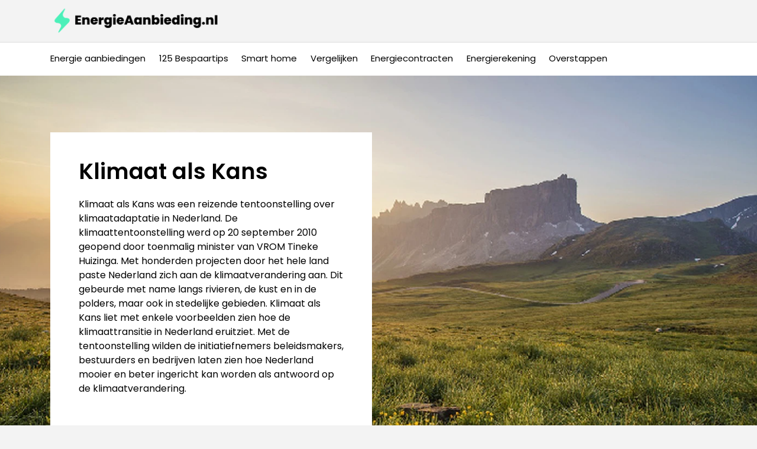

--- FILE ---
content_type: text/html; charset=UTF-8
request_url: https://www.energieaanbieding.nl/klimaat-als-kans/
body_size: 15658
content:
<!DOCTYPE html><html lang="nl"><head><meta charSet="utf-8"/><meta http-equiv="x-ua-compatible" content="ie=edge"/><meta name="viewport" content="width=device-width, initial-scale=1, shrink-to-fit=no"/><meta name="generator" content="Gatsby 4.21.1"/><meta data-react-helmet="true" property="og:locale" content="nl"/><meta data-react-helmet="true" name="title" content="Klimaat als Kans 🌱 ➜ Waar staat dit project voor?"/><meta data-react-helmet="true" property="og:title" content="Klimaat als Kans 🌱 ➜ Waar staat dit project voor?"/><meta data-react-helmet="true" property="twitter:title" content="Klimaat als Kans 🌱 ➜ Waar staat dit project voor?"/><meta data-react-helmet="true" property="og:site_name" content="EnergieAanbieding.nl"/><meta data-react-helmet="true" property="twitter:card" content="summary_large_image"/><meta data-react-helmet="true" property="og:url" content="https://www.energieaanbieding.nl/klimaat-als-kans"/><meta data-react-helmet="true" property="twitter:url" content="https://www.energieaanbieding.nl/klimaat-als-kans"/><meta data-react-helmet="true" property="og:type" content="website"/><meta data-react-helmet="true" property="og:image" content="https://a.storyblok.com/f/230246/95x150/bc250e79de/fav-icon.svg"/><meta data-react-helmet="true" property="twitter:image" content="https://a.storyblok.com/f/230246/95x150/bc250e79de/fav-icon.svg"/><meta data-react-helmet="true" name="description" content="Klimaat als Kans was een groot project over hoe de ruimtelijke ordening zich kan aanpassen aan de klimaatverandering. ➜ Ontdek het hier!"/><meta data-react-helmet="true" property="og:description" content="Klimaat als Kans was een groot project over hoe de ruimtelijke ordening zich kan aanpassen aan de klimaatverandering. ➜ Ontdek het hier!"/><meta data-react-helmet="true" property="twitter:description" content="Klimaat als Kans was een groot project over hoe de ruimtelijke ordening zich kan aanpassen aan de klimaatverandering. ➜ Ontdek het hier!"/><style data-href="/styles.a2a22a280d17e8b49d5c.css" data-identity="gatsby-global-css">.sectionHero-module--section--ztYtu{padding:6em 0!important;position:relative}.sectionHero-module--section--ztYtu img{height:100%;left:0;-o-object-fit:cover;object-fit:cover;-o-object-position:70%;object-position:70%;position:absolute;top:0;width:100%;z-index:-1}.sectionHero-module--section--ztYtu .button{display:inline-block;margin-top:.2em;padding-left:3em;padding-right:3em}.sectionHero-module--text--bDpVS{background-color:var(--highlight-color);color:var(--paragraph-color);max-width:34em;padding:1.5em 3em 4em}@media only screen and (max-width:45rem){.sectionHero-module--section--ztYtu{padding:6em 0 2em!important}.sectionHero-module--section--ztYtu .sectionHero-module--text--bDpVS{padding:.5em 1.5em 2.5em}.sectionHero-module--section--ztYtu .button{display:block;max-width:20em;text-align:center}.sectionHero-module--section--ztYtu img{height:55%}}.sidebar .sectionHero-module--section--ztYtu{padding:6em 0 2em!important}.sidebar .sectionHero-module--section--ztYtu .sectionHero-module--text--bDpVS{padding:.5em 1.5em 2.5em}.sidebar .sectionHero-module--section--ztYtu .button{display:block;max-width:20em;text-align:center}.sidebar .sectionHero-module--section--ztYtu img{height:55%}.sectionCards-module--section--jlvvn{padding:5em 0}.sectionCards-module--richtext--sckNn{margin-bottom:2em}.sectionCards-module--richtext--sckNn h2{margin-top:0}.sectionCards-module--cards--i1wOw{display:flex;flex-wrap:wrap;gap:1.5em;justify-content:space-between}.sectionCards-module--cards--i1wOw img{height:1.35em;-o-object-fit:contain;object-fit:contain;width:1.35em}.sectionCards-module--cards--i1wOw h3 a{color:#000;text-decoration:none}.sectionCards-module--cards--i1wOw.transparent-no-padding-cards .sectionCards-module--card--LjcDc h3{margin-bottom:.3em;margin-top:.1em}.sectionCards-module--cards--i1wOw.transparent-no-padding-cards .sectionCards-module--card--LjcDc img{height:auto;margin-bottom:.2em;-o-object-fit:contain;object-fit:contain;width:auto}.sectionCards-module--cards--i1wOw.transparent-no-padding-cards .sectionCards-module--card--LjcDc p{margin-top:0}.sectionCards-module--cards--i1wOw.transparent-no-padding-cards .sectionCards-module--card--LjcDc a{z-index:1}.sectionCards-module--cards--i1wOw.transparent-no-padding-cards .sectionCards-module--card--LjcDc .sectionCards-module--button--ZrCN1:before{content:"";height:100%;left:0;position:absolute;top:0;width:100%;z-index:0}.sectionCards-module--cards--i1wOw.white-padding-cards .sectionCards-module--card--LjcDc{background-color:#fff;padding:2em}.sectionCards-module--cards--i1wOw.white-padding-cards .sectionCards-module--card--LjcDc a:before{content:"";height:100%;left:0;position:absolute;top:0;width:100%}.sectionCards-module--cards--i1wOw.white-padding-cards .sectionCards-module--card--LjcDc:not(.sectionCards-module--disableHoverEffect--OvZ\+K):hover{-webkit-filter:brightness(92%);filter:brightness(92%)}.sectionCards-module--cards--i1wOw.white-padding-cards .sectionCards-module--card--LjcDc:not(.sectionCards-module--disableHoverEffect--OvZ\+K):hover img{-webkit-filter:brightness(100);filter:brightness(100)}.sectionCards-module--card--LjcDc{flex:1 1;max-width:calc(50% - 1.5em);min-width:calc(25% - 1.5em);position:relative;transition:.15s}@media only screen and (max-width:60rem){.sectionCards-module--card--LjcDc{min-width:calc(33% - 1em)}}@media only screen and (max-width:45rem){.sectionCards-module--card--LjcDc{min-width:calc(50% - 1em)}}@media only screen and (max-width:37rem){.sectionCards-module--card--LjcDc{max-width:100%!important;min-width:100%!important}}@media only screen and (max-width:35rem){.sectionCards-module--section--jlvvn{padding:2em 0}.sectionCards-module--cards--i1wOw{gap:1em}.sectionCards-module--card--LjcDc{max-width:100%;min-width:100%;padding:1.5em}.transparent-no-padding-cards .sectionCards-module--card--LjcDc{margin:.8em 0;padding:0}}.sidebar .sectionCards-module--section--jlvvn{padding:2em 0}.sidebar .sectionCards-module--cards--i1wOw{gap:1em}.sidebar .sectionCards-module--card--LjcDc{max-width:100%;min-width:100%;padding:1.5em}.sidebar .transparent-no-padding-cards .sectionCards-module--card--LjcDc{margin:.8em 0;padding:0}.sectionTextAndImage-module--section--0yS-r{padding:5em 0}.sectionTextAndImage-module--section--0yS-r .wrapper{display:flex;justify-content:space-between}.sectionTextAndImage-module--section--0yS-r h2{margin-top:0}.sectionTextAndImage-module--section--0yS-r .sectionTextAndImage-module--reversed--bHkOC{flex-direction:row-reverse}.sectionTextAndImage-module--section--0yS-r .sectionTextAndImage-module--reversed--bHkOC .sectionTextAndImage-module--image--75rO3{margin-left:0}.sectionTextAndImage-module--section--0yS-r .sectionTextAndImage-module--reversed--bHkOC .sectionTextAndImage-module--text--lwTII{margin-left:2em}.sectionTextAndImage-module--section--0yS-r .sectionTextAndImage-module--text--lwTII{flex:1 1}.sectionTextAndImage-module--section--0yS-r .sectionTextAndImage-module--text--lwTII img,.sectionTextAndImage-module--section--0yS-r .sectionTextAndImage-module--text--lwTII p{margin:1em 0}.sectionTextAndImage-module--section--0yS-r .sectionTextAndImage-module--image--75rO3{flex:1 1;margin-left:2em}.sidebar .sectionTextAndImage-module--section--0yS-r{padding-left:1em!important}@media only screen and (max-width:45rem){.sectionTextAndImage-module--section--0yS-r{padding:2em 0}.sectionTextAndImage-module--section--0yS-r .wrapper{display:block}.sectionTextAndImage-module--section--0yS-r .sectionTextAndImage-module--image--75rO3{margin-left:0;margin-top:2em}.sectionTextAndImage-module--section--0yS-r .sectionTextAndImage-module--reversed--bHkOC .sectionTextAndImage-module--text--lwTII{margin-left:0}}.sidebar .sectionTextAndImage-module--section--0yS-r{padding-top:1.4em!important;padding:2em 0}.sidebar .sectionTextAndImage-module--section--0yS-r .wrapper{display:block}.sidebar .sectionTextAndImage-module--section--0yS-r .sectionTextAndImage-module--image--75rO3{margin-left:0;margin-top:2em}.sidebar .sectionTextAndImage-module--section--0yS-r .sectionTextAndImage-module--reversed--bHkOC .sectionTextAndImage-module--text--lwTII{margin-left:0}.sectionLogos-module--section--rcxye{padding:0 0 5em}.sectionLogos-module--logos--X24Fx{align-items:center;display:flex;justify-content:space-between}.sectionLogos-module--logo--QlNOV{flex:1 1;margin:.5em}.sectionLogos-module--logo--QlNOV img{width:9em}@media only screen and (max-width:45rem){.sectionLogos-module--section--rcxye{margin-top:-1em;padding:0 0 2em}.sectionLogos-module--section--rcxye .wrapper{display:block}.sectionLogos-module--section--rcxye .sectionLogos-module--image--m3d7r{margin-top:2em}.sectionLogos-module--logos--X24Fx{flex-wrap:wrap;justify-content:space-evenly}.sectionLogos-module--logo--QlNOV{max-width:6em;min-width:6em;width:6em}}.sidebar .sectionLogos-module--section--rcxye{margin-top:-1em;padding:0 0 2em}.sidebar .sectionLogos-module--section--rcxye .wrapper{display:block}.sidebar .sectionLogos-module--section--rcxye .sectionLogos-module--image--m3d7r{margin-top:2em}.sidebar .sectionLogos-module--logos--X24Fx{flex-wrap:wrap;justify-content:space-evenly}.sidebar .sectionLogos-module--logo--QlNOV{max-width:6em;min-width:6em;width:6em}.sectionCategoryList-module--section--yijhL{padding:5em 0}.sectionCategoryList-module--richtext--w-0Fv{margin-bottom:2em}.sectionCategoryList-module--richtext--w-0Fv h2{margin-top:0}.sectionCategoryList-module--categories--3TH78{display:flex;flex-wrap:wrap;gap:1em;justify-content:space-between}.sectionCategoryList-module--category--qYPqW{flex:1 1;margin:1em 0;max-width:calc(50% - 1em);min-width:calc(25% - 1em);position:relative;transition:.15s}.sectionCategoryList-module--category--qYPqW a{color:var(--paragraph-color);position:relative;text-decoration:none;z-index:1}.sectionCategoryList-module--category--qYPqW a:hover{text-decoration:underline}.sectionCategoryList-module--category--qYPqW .button{position:static}.sectionCategoryList-module--category--qYPqW .button:after{content:"";height:100%;left:0;position:absolute;top:0;width:100%;z-index:0}.sectionCategoryList-module--category--qYPqW .button:before{display:none}.sidebar .sectionCategoryList-module--section--yijhL.link-list{padding:.1em 1em!important}.sectionCategoryList-module--section--yijhL.small-icons-list .sectionCategoryList-module--category--qYPqW h3{margin-bottom:.8em}.sectionCategoryList-module--section--yijhL.small-icons-list .sectionCategoryList-module--category--qYPqW img{background-color:var(--highlight-color);display:block;height:3.5em;margin-bottom:1em;-o-object-fit:contain;object-fit:contain;padding:1em;width:3.5em}.sectionCategoryList-module--section--yijhL.small-icons-list .sectionCategoryList-module--category--qYPqW li{font-size:.875em;padding:.25em 0}.sectionCategoryList-module--section--yijhL.small-icons-list .sectionCategoryList-module--category--qYPqW ul{list-style:none;margin-left:0}.sectionCategoryList-module--section--yijhL.medium-icons-centered-cards .sectionCategoryList-module--category--qYPqW{padding:3em 1em 2em;text-align:center}.sectionCategoryList-module--section--yijhL.medium-icons-centered-cards .sectionCategoryList-module--category--qYPqW img,.sectionCategoryList-module--section--yijhL.medium-icons-small-font .sectionCategoryList-module--category--qYPqW img{height:8em;max-width:100%;width:auto}.sectionCategoryList-module--section--yijhL.medium-icons-small-font .sectionCategoryList-module--category--qYPqW p{font-size:.875em}.sectionCategoryList-module--section--yijhL.link-list .sectionCategoryList-module--category--qYPqW ul{list-style:none;margin:0}.sectionCategoryList-module--section--yijhL.link-list .sectionCategoryList-module--category--qYPqW ul li{border-bottom:1px solid #d8d8d8;margin:0;padding:1em 1.5em 1em 0;position:relative;width:100%}.sectionCategoryList-module--section--yijhL.link-list .sectionCategoryList-module--category--qYPqW ul li:hover a{text-decoration:underline}.sectionCategoryList-module--section--yijhL.link-list .sectionCategoryList-module--category--qYPqW ul li a{color:var(--paragraph-color);margin:0;text-decoration:none}.sectionCategoryList-module--section--yijhL.link-list .sectionCategoryList-module--category--qYPqW ul li:after{background-image:url(/icons/arrow-forward.svg);background-repeat:no-repeat;background-size:100%;content:"";height:.9em;position:absolute;right:.5em;top:1.35em;-webkit-user-select:none;user-select:none;width:.9em}.sectionCategoryList-module--section--yijhL.link-list-secondary{margin-top:-5em;padding-top:0}@media only screen and (max-width:60rem){.sectionCategoryList-module--category--qYPqW{min-width:calc(33% - 1em)}}@media only screen and (max-width:45rem){.sectionCategoryList-module--category--qYPqW{min-width:calc(50% - 1em)}}@media only screen and (max-width:40rem){.sectionCategoryList-module--section--yijhL{padding:2em 0}.sectionCategoryList-module--section--yijhL.link-list-secondary{margin-top:-3.5em}.sectionCategoryList-module--categories--3TH78{display:block}.sectionCategoryList-module--category--qYPqW{margin:2em 0;max-width:100%;min-width:100%}.medium-icons-small-font .sectionCategoryList-module--category--qYPqW{margin:4em 0}}.sidebar .sectionCategoryList-module--section--yijhL{padding:2em 0}.sidebar .sectionCategoryList-module--section--yijhL.link-list-secondary{margin-top:-3.5em}.sidebar .sectionCategoryList-module--categories--3TH78{display:block}.sidebar .sectionCategoryList-module--category--qYPqW{margin:2em 0;max-width:100%;min-width:100%}.sidebar .medium-icons-small-font .sectionCategoryList-module--category--qYPqW{margin:4em 0}.sectionTestimonial-module--section--1\+MXA{padding:5em 0}.sectionTestimonial-module--section--1\+MXA .wrapper{align-items:center;display:flex;justify-content:space-between}.sectionTestimonial-module--text--c63Eg{flex:1.65 1;position:relative;z-index:1}.sectionTestimonial-module--text--c63Eg blockquote{font-size:1.25em;font-weight:600;max-width:35.6rem}.sectionTestimonial-module--text--c63Eg blockquote:after{background-image:url(/icons/quote-marks.svg);background-repeat:no-repeat;background-size:100%;content:"";height:8.5625rem;position:absolute;right:0;top:0;width:10rem;z-index:-1}.sectionTestimonial-module--white--TGsAj blockquote:after{-webkit-filter:brightness(100);filter:brightness(100)}.sectionTestimonial-module--image--Lj2wO{flex:1 1;text-align:center}.sectionTestimonial-module--image--Lj2wO img{max-width:16em}@media only screen and (max-width:45rem){.sectionTestimonial-module--section--1\+MXA{padding:2em 0;text-align:center}.sectionTestimonial-module--section--1\+MXA .wrapper{display:block}.sectionTestimonial-module--text--c63Eg blockquote:after{content:unset}}.sidebar .sectionTestimonial-module--section--1\+MXA{padding:2em 0;text-align:center}.sidebar .sectionTestimonial-module--section--1\+MXA .wrapper{display:block}.sidebar .sectionTestimonial-module--text--c63Eg blockquote:after{content:unset}.sectionFaq-module--section--FL\+Lw{padding:5em 0}.sectionFaq-module--richtext--XVJth{margin-bottom:2em}.sectionFaq-module--richtext--XVJth h2{margin-top:0}.sectionFaq-module--faqList--XRyaq summary{font-size:1.125em;font-weight:600;line-height:1.7em;position:relative}.sectionFaq-module--faqList--XRyaq summary.sectionFaq-module--hasIcon--cZWY7{padding-left:2.3em}.sectionFaq-module--faqList--XRyaq summary::marker{content:""}.sectionFaq-module--faqList--XRyaq summary img{background-color:#f1f1ef;height:1.6em;left:0;margin-right:.8em;-o-object-fit:contain;object-fit:contain;padding:.3em;position:absolute;top:-.4em;-webkit-transform:translateY(.45em);transform:translateY(.45em);width:1.6em}.sectionFaq-module--faqList--XRyaq details{cursor:pointer;margin:.6em 0;padding:1.2em 1.5em}.sectionFaq-module--faqList--XRyaq details div{color:var(--less-important-text-color);font-size:.875rem}.two-faq-columns .sectionFaq-module--faqList--XRyaq{align-items:baseline;display:flex;flex-wrap:wrap;justify-content:space-between}.two-faq-columns details{flex-basis:calc(50% - 1em)}.richtext-next-faq .sectionFaq-module--richtext--XVJth{margin-bottom:0}.richtext-next-faq .wrapper{display:flex}.richtext-next-faq .wrapper>div{width:35.125em}.richtext-next-faq .wrapper .sectionFaq-module--faqList--XRyaq{margin-left:3em;width:100%}@media only screen and (max-width:45rem){.richtext-next-faq .sectionFaq-module--richtext--XVJth{margin-bottom:2em}.sectionFaq-module--section--FL\+Lw{display:block;padding:2em 0}.sectionFaq-module--section--FL\+Lw .wrapper{display:block!important}.sectionFaq-module--section--FL\+Lw .wrapper>div{width:auto!important}.sectionFaq-module--faqList--XRyaq{display:block!important;margin-left:0!important}}.sidebar .richtext-next-faq .sectionFaq-module--richtext--XVJth{margin-bottom:2em}.sidebar .sectionFaq-module--section--FL\+Lw{display:block;padding:2em 0}.sidebar .sectionFaq-module--section--FL\+Lw .wrapper{display:block!important}.sidebar .sectionFaq-module--section--FL\+Lw .wrapper>div{width:auto!important}.sidebar .sectionFaq-module--faqList--XRyaq{display:block!important;margin-left:0!important}.sectionCta-module--section--IG6oZ{padding:5em 0}.sectionCta-module--section--IG6oZ .wrapper{align-items:center;background-color:var(--highlight-color);color:var(--paragraph-color);display:flex;justify-content:space-between;padding:3em}.sectionCta-module--section--IG6oZ a{color:#fff}.sectionCta-module--section--IG6oZ h2{margin-top:.3em}.sectionCta-module--section--IG6oZ .button{background-color:var(--button-background-color);color:var(--button-text-color)!important;margin-left:2em;max-width:20em;padding-bottom:1em;padding-top:1em;text-align:center;width:100%}.sectionCta-module--text--A5XyZ{max-width:38em}@media only screen and (max-width:45rem){.sectionCta-module--section--IG6oZ{padding:2em 0}.sectionCta-module--section--IG6oZ .wrapper{display:block;padding:1.5em 2em 2em}.sectionCta-module--section--IG6oZ .button{margin-left:0}}.sidebar .sectionCta-module--section--IG6oZ{padding:2em 0}.sidebar .sectionCta-module--section--IG6oZ .wrapper{display:block;padding:1.5em 2em 2em}.sidebar .sectionCta-module--section--IG6oZ .button{margin-left:0}.sectionTable-module--section--oJT9t{padding:5em 0}.sectionTable-module--section--oJT9t .sectionTable-module--tableWrapper--TUNNB{max-width:100%;overflow-x:auto}.sectionTable-module--section--oJT9t table{border-spacing:0 2px;margin-top:1.5em;overflow-x:auto;text-align:left;width:100%}.sectionTable-module--section--oJT9t .sectionTable-module--white--MnQRm tr{background-color:#fff}.sectionTable-module--section--oJT9t th{font-size:.875rem;font-weight:600;min-width:12.5em}.sectionTable-module--section--oJT9t th:after{background-image:url(/icons/sorting-icons.svg);background-size:100%;content:"";display:inline-block;height:1.1em;margin:0 0 0 .7em;-webkit-transform:translateY(.2em);transform:translateY(.2em);width:3.1em}.sectionTable-module--section--oJT9t td{font-size:.75rem}.sectionTable-module--section--oJT9t tr{background-color:#f1f1ef}.sectionTable-module--section--oJT9t td,.sectionTable-module--section--oJT9t th{padding:.8rem 0 .8rem 1rem}@media only screen and (max-width:45rem){.sectionTable-module--section--oJT9t{padding:2em 0}}.sidebar .sectionTable-module--section--oJT9t{padding:2em 0}.sectionAdList-module--section--9Qox2{padding:5em 0}.sectionAdList-module--section--9Qox2 button{display:block;margin:1em auto 0}.sectionAdList-module--adlist--KGUjT{margin-left:0}.sectionAdList-module--richtext--93Zju{margin-bottom:2.5em}.sectionAdList-module--section--9Qox2.without-numbers .sectionAdList-module--number--zjNCf{display:none}.sectionAdList-module--section--9Qox2.without-numbers .sectionAdList-module--logoAndRatings--okNCB{margin-left:0;min-height:3em}.sidebar .sectionAdList-module--section--9Qox2{padding:.8em 0 0!important}.sidebar .sectionAdList-module--section--9Qox2 ol li{background-color:transparent!important}.sidebar .sectionAdList-module--section--9Qox2 .sectionAdList-module--card--eizNS:first-of-type{padding-top:.2em}.sectionAdList-module--card--eizNS{align-items:center;display:flex;justify-content:space-between;list-style-type:none;margin:1em 0;padding:1em 2em 1em 6em;position:relative}.sectionAdList-module--card--eizNS h3{margin-top:0}.sectionAdList-module--card--eizNS p{font-size:.875em}.sectionAdList-module--card--eizNS .sectionAdList-module--logo--SjREp{height:auto;margin:0 auto;max-height:4em;max-width:max(15rem,90%);width:auto}.sectionAdList-module--card--eizNS .button{margin:.25em .5em}.sectionAdList-module--logoAndText--RoIAg{align-items:center;display:flex}.sectionAdList-module--logoAndRatings--okNCB{max-width:15rem;min-height:4em;min-width:15rem;text-align:center}.sectionAdList-module--logoAndRatings--okNCB img{display:block}.sectionAdList-module--rating--Ylc\+6{display:flex;justify-content:center;margin-top:1em}.sectionAdList-module--rating--Ylc\+6 span{margin-left:.5em;-webkit-transform:translateY(-.16em);transform:translateY(-.16em)}.sectionAdList-module--starRating--4\+cLv{height:1.1em;-o-object-fit:cover;object-fit:cover;-o-object-position:left;object-position:left;width:6.6em}.sectionAdList-module--starRating--4\+cLv.sectionAdList-module--rating45--kmWuw{width:6.2em}.sectionAdList-module--starRating--4\+cLv.sectionAdList-module--rating4--PIGkC{width:5.5em}.sectionAdList-module--starRating--4\+cLv.sectionAdList-module--rating35--fk8cQ{width:4.8em}.sectionAdList-module--starRating--4\+cLv.sectionAdList-module--rating3--l-33T{width:4.1em}.sectionAdList-module--starRating--4\+cLv.sectionAdList-module--rating25--eRgkP{width:3.4em}.sectionAdList-module--starRating--4\+cLv.sectionAdList-module--rating2--KDY-9{width:2.7em}.sectionAdList-module--starRating--4\+cLv.sectionAdList-module--rating15--WDiBg{width:2em}.sectionAdList-module--starRating--4\+cLv.sectionAdList-module--rating1--UXc\+m{width:1.3em}.sectionAdList-module--firstText--rROFz{margin:0 1.5em}.sectionAdList-module--showMore--PkK7U>li{display:flex!important}.sectionAdList-module--number--zjNCf{background-color:var(--background-color);color:var(--highlight-color);font-size:1.2em;font-weight:600;left:1.8em;padding:.5em 1em;position:absolute;top:50%;-webkit-transform:translateY(-50%);transform:translateY(-50%)}.sectionAdList-module--section--9Qox2.ad-list-ratings .sectionAdList-module--card--eizNS{padding:1em 2em}.sectionAdList-module--section--9Qox2.ad-list-ratings .sectionAdList-module--number--zjNCf{display:none}.sectionAdList-module--section--9Qox2.ad-list-ratings p{color:var(--paragraph-color)}.sectionAdList-module--section--9Qox2.ad-list-ratings .sectionAdList-module--firstText--rROFz{margin-left:3em}.sectionAdList-module--section--9Qox2.ad-list-ratings h3{font-size:1.25rem}.sectionAdList-module--section--9Qox2.ad-list-ratings .sectionAdList-module--secondText--APraf{background-color:var(--highlight-color-2);max-width:20em;min-width:20em;padding:1em;text-align:center}.sectionAdList-module--section--9Qox2.ad-list-ratings .sectionAdList-module--secondText--APraf p{font-size:1rem}.sectionAdList-module--section--9Qox2.ad-list-ratings .sectionAdList-module--secondText--APraf .button{margin:.5em 0 0;width:100%}.sectionAdList-module--section--9Qox2.ad-list-ratings .sectionAdList-module--secondText--APraf .button:first-of-type{margin-top:1em}@media only screen and (max-width:65rem){.sectionAdList-module--section--9Qox2{padding:2em 0}.sectionAdList-module--section--9Qox2.ad-list-ratings .sectionAdList-module--secondText--APraf{width:100%}.sectionAdList-module--showMore--PkK7U>li{display:block!important}.sectionAdList-module--card--eizNS{display:block;padding:1em}.sectionAdList-module--card--eizNS .button{margin:.5em 0!important;text-align:center;width:100%}.sectionAdList-module--card--eizNS .sectionAdList-module--logo--SjREp{margin:0}.sectionAdList-module--number--zjNCf{font-size:1em;left:1em;top:1.8em;-webkit-transform:unset;transform:unset}.sectionAdList-module--firstText--rROFz{display:block;margin:.5em 0}.sectionAdList-module--secondText--APraf{max-width:min(100%,35rem)!important;min-width:min(100%,35rem)!important}.sectionAdList-module--logoAndRatings--okNCB{margin-left:2.5em;max-width:100%;min-width:100%}.sectionAdList-module--logoAndText--RoIAg{display:block}.sectionAdList-module--section--9Qox2.ad-list-ratings .sectionAdList-module--card--eizNS{padding:1em}.sectionAdList-module--section--9Qox2.ad-list-ratings .sectionAdList-module--logoAndRatings--okNCB{margin-left:0}.sectionAdList-module--section--9Qox2.ad-list-ratings .sectionAdList-module--rating--Ylc\+6{justify-content:flex-start}.sectionAdList-module--section--9Qox2.ad-list-ratings .sectionAdList-module--firstText--rROFz{margin:1em 0}}.sidebar .sectionAdList-module--section--9Qox2{padding:2em 0}.sidebar .sectionAdList-module--section--9Qox2.ad-list-ratings .sectionAdList-module--secondText--APraf{width:100%}.sidebar .sectionAdList-module--showMore--PkK7U>li{display:block!important}.sidebar .sectionAdList-module--card--eizNS{display:block;padding:1em}.sidebar .sectionAdList-module--card--eizNS .button{margin:.5em 0!important;text-align:center;width:100%}.sidebar .sectionAdList-module--card--eizNS .sectionAdList-module--logo--SjREp{margin:0}.sidebar .sectionAdList-module--number--zjNCf{font-size:1em;left:1em;top:1.8em;-webkit-transform:unset;transform:unset}.sidebar .sectionAdList-module--firstText--rROFz{display:block;margin:.5em 0}.sidebar .sectionAdList-module--secondText--APraf{max-width:min(100%,35rem)!important;min-width:min(100%,35rem)!important}.sidebar .sectionAdList-module--logoAndRatings--okNCB{margin-left:2.5em;max-width:100%;min-width:100%}.sidebar .sectionAdList-module--logoAndText--RoIAg{display:block}.sidebar .sectionAdList-module--section--9Qox2.ad-list-ratings .sectionAdList-module--card--eizNS{padding:1em}.sidebar .sectionAdList-module--section--9Qox2.ad-list-ratings .sectionAdList-module--logoAndRatings--okNCB{margin-left:0}.sidebar .sectionAdList-module--section--9Qox2.ad-list-ratings .sectionAdList-module--rating--Ylc\+6{justify-content:flex-start}.sidebar .sectionAdList-module--section--9Qox2.ad-list-ratings .sectionAdList-module--firstText--rROFz{margin:1em 0}.sectionNumberedVerticalCards-module--section--LNr8A{padding:5em 0}.sectionNumberedVerticalCards-module--section--LNr8A h2{margin-top:0}.sectionNumberedVerticalCards-module--cards--u3HAn{margin:2em 0 0}.sectionNumberedVerticalCards-module--card--hu0GF{display:flex;justify-content:space-between;margin:1em 0;padding:2em;position:relative}.sectionNumberedVerticalCards-module--card--hu0GF h3{margin:0 0 0 .7em}.sectionNumberedVerticalCards-module--text--FaUmY{flex:2 1}.sectionNumberedVerticalCards-module--image--MzvdD{flex:1 1;margin-left:3em}.sectionNumberedVerticalCards-module--titleAndNumber--niiNH{align-items:center;display:flex;margin-bottom:1em}.sectionNumberedVerticalCards-module--number--CELJV{background-color:#f1f1ef;color:var(--highlight-color);font-size:1.1em;font-weight:600;left:1.8em;padding:.3em .8em}.sectionNumberedVerticalCards-module--number--CELJV.sectionNumberedVerticalCards-module--blue--bWDEd{background-color:var(--highlight-color);color:var(--paragraph-color)}@media only screen and (max-width:45rem){.sectionNumberedVerticalCards-module--section--LNr8A{padding:2em 0}.sectionNumberedVerticalCards-module--card--hu0GF{display:block}.sectionNumberedVerticalCards-module--image--MzvdD{display:block;margin:1.5em 0 0}}.sidebar .sectionNumberedVerticalCards-module--section--LNr8A{padding:2em 0}.sidebar .sectionNumberedVerticalCards-module--card--hu0GF{display:block}.sidebar .sectionNumberedVerticalCards-module--image--MzvdD{display:block;margin:1.5em 0 0}.sectionListOfArticles-module--section--iPyQC{padding:5em 0}.sectionListOfArticles-module--section--iPyQC button{display:block;margin:2em auto 0;text-align:center;width:100%}.sectionListOfArticles-module--richtext--txKoK{margin-bottom:2em}.sectionListOfArticles-module--richtext--txKoK h1,.sectionListOfArticles-module--richtext--txKoK h2{margin-top:0}.sectionListOfArticles-module--articles--FRbur{display:flex;flex-wrap:wrap;gap:1.5em}.sectionListOfArticles-module--articles--FRbur a{color:var(--paragraph-color);text-decoration:none}.sectionListOfArticles-module--articles--FRbur a:after{content:"";height:100%;left:0;position:absolute;top:0;width:100%}.sectionListOfArticles-module--articles--FRbur h3{margin-top:.8em}.sectionListOfArticles-module--articles--FRbur article{flex:1 1;margin:0;max-width:calc(33.3% - 1em);min-width:calc(33.3% - 1em);position:relative}.sectionListOfArticles-module--articles--FRbur article:first-of-type,.sectionListOfArticles-module--articles--FRbur article:nth-of-type(2){max-width:calc(50% - 1em)}.sectionListOfArticles-module--articles--FRbur article:hover .sectionListOfArticles-module--readMore--ANmCf{text-decoration:underline}.sectionListOfArticles-module--articles--FRbur p{color:var(--less-important-text-color);font-size:.875em}.sectionListOfArticles-module--articles--FRbur .sectionListOfArticles-module--readMore--ANmCf{color:var(--link-color);font-weight:600;margin-top:0;padding-top:0}.sectionListOfArticles-module--articles--FRbur .sectionListOfArticles-module--readMore--ANmCf svg{margin-left:.3em}.sectionListOfArticles-module--thumbnail--vwfmt{height:0;padding-bottom:70%;position:relative;width:100%}.sectionListOfArticles-module--thumbnail--vwfmt img{height:100%;left:0;-o-object-fit:cover;object-fit:cover;position:absolute;top:0;width:100%}.sectionListOfArticles-module--showMore--oR5ab article{display:block!important}.sectionListOfArticles-module--publishedAt--T1t9a,.sectionListOfArticles-module--tag--G27Wb{display:inline-block;font-size:.875rem;margin-top:.5em;text-transform:capitalize;z-index:2}.sectionListOfArticles-module--publishedAt--T1t9a{color:var(--less-important-text-color)}a.sectionListOfArticles-module--tag--G27Wb{color:var(--link-color);font-weight:600;margin-right:.5em;padding-right:.5em;position:relative}a.sectionListOfArticles-module--tag--G27Wb:hover{text-decoration:underline}a.sectionListOfArticles-module--tag--G27Wb:after{background-color:#d9d9d9;content:"";display:inline-block;height:.5em;margin-left:.7em;position:relative;-webkit-transform:translateY(-.05em);transform:translateY(-.05em);width:.5em}@media only screen and (max-width:55rem){.sectionListOfArticles-module--articles--FRbur article{min-width:calc(50% - 1em)}}@media only screen and (max-width:35rem){.sectionListOfArticles-module--section--iPyQC{padding:2em 0}.sectionListOfArticles-module--articles--FRbur{display:block}.sectionListOfArticles-module--articles--FRbur article{margin:3em 0;max-width:100%}.sectionListOfArticles-module--articles--FRbur article:first-of-type,.sectionListOfArticles-module--articles--FRbur article:nth-of-type(2){max-width:100%}.sectionListOfArticles-module--articles--FRbur article:first-of-type{margin-top:0}}.sidebar .sectionListOfArticles-module--section--iPyQC{padding:2em 0}.sidebar .sectionListOfArticles-module--articles--FRbur{display:block}.sidebar .sectionListOfArticles-module--articles--FRbur article{margin:3em 0;max-width:100%}.sidebar .sectionListOfArticles-module--articles--FRbur article:first-of-type,.sidebar .sectionListOfArticles-module--articles--FRbur article:nth-of-type(2){max-width:100%}.sidebar .sectionListOfArticles-module--articles--FRbur article:first-of-type{margin-top:0}.breadcrumbs-module--crumbs--gCcso{font-size:.75rem}.breadcrumbs-module--crumbs--gCcso.breadcrumbs-module--marginAbove--H20cn{margin-top:1em}.breadcrumbs-module--crumbs--gCcso ol{display:flex;flex-wrap:wrap;margin:0;padding:0;text-transform:uppercase}.breadcrumbs-module--crumbs--gCcso a{color:inherit;opacity:.85;text-decoration:none}.breadcrumbs-module--crumbs--gCcso a:hover{text-decoration:underline}.breadcrumbs-module--crumbs--gCcso li{display:block;padding:.3em .5em}.breadcrumbs-module--crumbs--gCcso li:after{color:#154273;content:">";font-size:.8em;margin-left:1em;margin-right:.2em}.breadcrumbs-module--crumbs--gCcso li:first-of-type{margin-left:0;padding-left:0}.breadcrumbs-module--crumbs--gCcso li:not(:last-of-type){background-color:transparent!important;color:var(--button-background-color)}.breadcrumbs-module--crumbs--gCcso li:last-of-type{font-weight:500;margin-left:.1em}.breadcrumbs-module--crumbs--gCcso li:last-of-type:after{content:"";margin-left:0;margin-right:0}.sectionPricingCards-module--section--LtSHN{padding:5em 0}.sectionPricingCards-module--section--LtSHN h2{margin-top:0}.sectionPricingCards-module--section--LtSHN input[type=checkbox]{height:0;visibility:hidden;width:0}.sectionPricingCards-module--section--LtSHN label{background:gray;border-radius:1em;cursor:pointer;display:block;font-size:1.8em;height:1em;position:relative;text-indent:-9999px;width:2em}.sectionPricingCards-module--section--LtSHN label:after{background:#fff;border-radius:.9em;content:"";height:80%;left:5%;position:absolute;top:10%;transition:.3s;width:45%}.sectionPricingCards-module--section--LtSHN input:checked+label{background:#00d86d}.sectionPricingCards-module--section--LtSHN input:checked+label:after{left:calc(100% - .05em);-webkit-transform:translateX(-100%);transform:translateX(-100%)}.sectionPricingCards-module--section--LtSHN label:active:after{width:1.3em}.sectionPricingCards-module--richtext--veTDr{margin:0 auto;max-width:46em;text-align:center}.sectionPricingCards-module--toggle--HcyP2{align-items:center;display:flex;justify-content:center;margin-top:2em}.sectionPricingCards-module--toggle--HcyP2 span{margin:0 .5em}.sectionPricingCards-module--cards--4Fnli{display:flex;flex-wrap:wrap;justify-content:space-between;margin-top:2em}.sectionPricingCards-module--card--Fstrn{flex:1 1;margin:.5em;padding:2em;position:relative}.sectionPricingCards-module--card--Fstrn:first-of-type{margin-left:0}.sectionPricingCards-module--card--Fstrn:last-of-type{margin-right:0}.sectionPricingCards-module--card--Fstrn .button{display:block;margin-top:2em;text-align:center}.sectionPricingCards-module--logos--Mu7cO{display:flex;flex-wrap:wrap;justify-content:center;margin-top:2em}.sectionPricingCards-module--logos--Mu7cO img{height:1.7em;margin:.7em;width:auto}@media only screen and (max-width:45rem){.sectionPricingCards-module--section--LtSHN{padding:2em 0}.sectionPricingCards-module--card--Fstrn{flex-basis:100%;margin:.5em 0;padding:1.5em}.sectionPricingCards-module--logos--Mu7cO img{height:1.4em}}.sidebar .sectionPricingCards-module--section--LtSHN{padding:2em 0}.sidebar .sectionPricingCards-module--card--Fstrn{flex-basis:100%;margin:.5em 0;padding:1.5em}.sidebar .sectionPricingCards-module--logos--Mu7cO img{height:1.4em}.sectionContactForm-module--section--M0-SM{padding:5em 0}.sectionContactForm-module--wrapper--7x6Db{align-items:flex-start;display:flex}.sectionContactForm-module--textOnLeft--TNkZ8{background-color:#f1f1ef;margin-right:2em;min-width:20em;padding:2em}.sectionContactForm-module--richtext--8MUCK{margin-bottom:2em}.sectionContactForm-module--success--MFrjj{display:none;font-weight:600;margin-top:-50vh;padding-top:calc(50vh + 2em);text-align:center}.sectionContactForm-module--form--C6Lt3{background-color:#f1f1ef;margin:0 auto;padding:2em;width:100%}.sectionContactForm-module--form--C6Lt3 h2,.sectionContactForm-module--form--C6Lt3 h3{margin-top:0}.sectionContactForm-module--form--C6Lt3 label{display:block;font-size:.9em;margin-bottom:.2em;margin-top:.8em}.sectionContactForm-module--form--C6Lt3 input,.sectionContactForm-module--form--C6Lt3 textarea{background-color:#fff;border:1px solid #cdcdcd;font-family:Arial;font-size:.9rem;padding:.5em;width:100%}.sectionContactForm-module--form--C6Lt3 textarea{min-height:8em}.sectionContactForm-module--form--C6Lt3 .sectionContactForm-module--flex---4plt{display:flex;gap:1em}.sectionContactForm-module--form--C6Lt3 .sectionContactForm-module--flex---4plt div{flex:1 1}.sectionContactForm-module--form--C6Lt3 .button{display:block;margin:1em auto 0}.sectionContactForm-module--feedback--tJnBZ{display:flex;gap:1.5em;justify-content:center;margin-bottom:-1em}.sectionContactForm-module--feedback--tJnBZ input[type=radio]{opacity:0;width:0}.sectionContactForm-module--form--C6Lt3 .sectionContactForm-module--negative--ZJ6Lt,.sectionContactForm-module--form--C6Lt3 .sectionContactForm-module--neutral--rppbi,.sectionContactForm-module--form--C6Lt3 .sectionContactForm-module--positive--YyN8C{color:#1f232f;display:block;font-family:Poppins;font-weight:600;height:4rem;margin-top:4.5em;position:relative;text-align:center;width:4rem}.sectionContactForm-module--form--C6Lt3 .sectionContactForm-module--negative--ZJ6Lt:after,.sectionContactForm-module--form--C6Lt3 .sectionContactForm-module--negative--ZJ6Lt:before,.sectionContactForm-module--form--C6Lt3 .sectionContactForm-module--neutral--rppbi:after,.sectionContactForm-module--form--C6Lt3 .sectionContactForm-module--neutral--rppbi:before,.sectionContactForm-module--form--C6Lt3 .sectionContactForm-module--positive--YyN8C:after,.sectionContactForm-module--form--C6Lt3 .sectionContactForm-module--positive--YyN8C:before{content:"";cursor:pointer;height:100%;left:0;position:absolute;top:-4.5em;width:100%}.sectionContactForm-module--positive--YyN8C:after{background-image:url(/icons/tevreden-default-state.svg)}.sectionContactForm-module--positive--YyN8C:before{background-image:url(/icons/tevreden-default-hover-state.svg);opacity:0;z-index:1}.sectionContactForm-module--feedback--tJnBZ input[type=radio]:checked+.sectionContactForm-module--positive--YyN8C:before{opacity:1}.sectionContactForm-module--neutral--rppbi:after{background-image:url(/icons/neutraal-default-state.svg)}.sectionContactForm-module--neutral--rppbi:before{background-image:url(/icons/neutraal-default-hover-state.svg);opacity:0;z-index:1}.sectionContactForm-module--feedback--tJnBZ input[type=radio]:checked+.sectionContactForm-module--neutral--rppbi:before{opacity:1}.sectionContactForm-module--negative--ZJ6Lt:after{background-image:url(/icons/ontevreden-default-state.svg)}.sectionContactForm-module--negative--ZJ6Lt:before{background-image:url(/icons/ontevreden-default-hover-state.svg);opacity:0;z-index:1}.sectionContactForm-module--feedback--tJnBZ input[type=radio]:checked+.sectionContactForm-module--negative--ZJ6Lt:before{opacity:1}@media only screen and (max-width:45rem){.sectionContactForm-module--section--M0-SM{padding:2em 0}.sectionContactForm-module--flex---4plt,.sectionContactForm-module--wrapper--7x6Db{display:block}.sectionContactForm-module--textOnLeft--TNkZ8{margin-right:0}}.sidebar .sectionContactForm-module--section--M0-SM{padding:2em 0}.sidebar .sectionContactForm-module--flex---4plt,.sidebar .sectionContactForm-module--wrapper--7x6Db{display:block}.sidebar .sectionContactForm-module--textOnLeft--TNkZ8{margin-right:0}.sectionTimeline-module--section--1NhDN{padding:5em 0}.sectionTimeline-module--text--nKMDr{margin-bottom:4em}.sectionTimeline-module--text--nKMDr h2{margin-top:0}.sectionTimeline-module--timeline--cWOjk{padding-left:5em}.sectionTimeline-module--card--fDjr6{margin:2.5em 0;position:relative}.sectionTimeline-module--card--fDjr6 h3{margin-top:0}.sectionTimeline-module--card--fDjr6:after{border-left:2px dashed #d2d2d2;content:"";height:calc(100% + 3em);left:-3.6em;position:absolute;top:.2em}.sectionTimeline-module--card--fDjr6 .sectionTimeline-module--cardIcon---EB5\+{height:3em;left:-5em;-o-object-fit:contain;object-fit:contain;position:absolute;top:.2em;width:3em;z-index:1}.sectionTimeline-module--card--fDjr6:first-of-type{margin-top:0}.sectionTimeline-module--card--fDjr6:last-of-type{margin-bottom:0}.sectionTimeline-module--card--fDjr6:last-of-type:after{content:unset}.sectionTimeline-module--isGray--zGkOO .sectionTimeline-module--card--fDjr6:after{border-color:#a0a0a0}.sectionTimeline-module--timelineNextToText--aae00{display:flex}.sectionTimeline-module--timelineNextToText--aae00 .sectionTimeline-module--text--nKMDr{margin-right:4em;max-width:22em;min-width:22em}@media only screen and (max-width:55rem){.sectionTimeline-module--section--1NhDN{padding:2em 0}.sectionTimeline-module--timelineNextToText--aae00{display:block}.sectionTimeline-module--timelineNextToText--aae00 .sectionTimeline-module--text--nKMDr{width:auto}.sectionTimeline-module--cardText--N6q0q{margin-left:-1em}}.sidebar .sectionTimeline-module--section--1NhDN{padding:2em 0}.sidebar .sectionTimeline-module--timelineNextToText--aae00{display:block}.sidebar .sectionTimeline-module--timelineNextToText--aae00 .sectionTimeline-module--text--nKMDr{width:auto}.sidebar .sectionTimeline-module--cardText--N6q0q{margin-left:-1em}.sectionTableOfContents-module--section--rZFcP{background-color:#f1f1ef;margin:2em 0;padding:1em 0}#article .sectionTableOfContents-module--section--rZFcP{margin:1.5em 0!important}.sectionTableOfContents-module--table--RsLa4{color:var(--highlight-color);margin-left:min(1.5rem,4vw);margin-right:min(1.5rem,4vw)}.sectionTableOfContents-module--table--RsLa4 ol{counter-reset:item;list-style:none;max-width:100%;width:30em}.sectionTableOfContents-module--table--RsLa4 li:before{content:counters(item,".") ". ";counter-increment:item;padding-right:.2em}.sectionTableOfContents-module--table--RsLa4 a{padding-right:3em;text-decoration:none}.sectionTableOfContents-module--table--RsLa4 a:hover{text-decoration:underline}.sectionTableOfContents-module--table--RsLa4 .has-sublist{cursor:pointer;padding-right:3em;position:relative}.sectionTableOfContents-module--table--RsLa4 .has-sublist:after{color:#154273;content:"›";font-size:2em;position:absolute;right:.5em;top:-.1em;-webkit-transform:rotate(90deg);transform:rotate(90deg)}.sectionTableOfContents-module--table--RsLa4 ol{margin:0}.sectionTableOfContents-module--table--RsLa4 ol ol{display:none;max-width:calc(100% - 3em)}.sectionTableOfContents-module--table--RsLa4 ol .active ol{display:block;max-width:calc(100% - 3em)}.sectionTableOfContents-module--table--RsLa4 ol li{background-color:#fff;font-size:.8125rem;list-style-position:inside;margin:.8em 0;padding:.7em 0 .7em 1.4em}.sectionTableOfContents-module--table--RsLa4 ol li li{margin:.5em 0;padding:.2em 0 .2em 1.4em}.sectionTableOfContents-module--title--ftDDA{color:#000;font-size:1.375em;font-weight:700;margin:.2em min(2rem,4vw) .5em}@media only screen and (max-width:45rem){.sectionTableOfContents-module--section--rZFcP{padding:2em 0}.sectionTableOfContents-module--table--RsLa4{margin:0}}.sidebar .sectionTableOfContents-module--section--rZFcP{padding:2em 0}.sidebar .sectionTableOfContents-module--table--RsLa4{margin:0}.sectionProductComparison-module--section--rGMFI{padding:5em 0}.sectionProductComparison-module--richtext--QguRo{margin-bottom:2em}.sectionProductComparison-module--richtext--QguRo h2{margin-top:0}.sectionProductComparison-module--comparison--xrNVW{overflow-x:auto}.sectionProductComparison-module--comparisonItem--8i3TW{border-bottom:1px solid #ededed;display:flex;gap:1em}.sectionProductComparison-module--comparisonItem--8i3TW:first-of-type{background-color:#f1f1ef;padding:0 1em}.sectionProductComparison-module--comparisonItem--8i3TW>div{flex:1 1;min-width:9em}@media only screen and (max-width:45rem){.sectionProductComparison-module--section--rGMFI{display:block;padding:2em 0}.sectionProductComparison-module--section--rGMFI .wrapper{display:block!important}.sectionProductComparison-module--section--rGMFI .wrapper>div{width:auto!important}}.sidebar .sectionProductComparison-module--section--rGMFI{display:block;padding:2em 0}.sidebar .sectionProductComparison-module--section--rGMFI .wrapper{display:block!important}.sidebar .sectionProductComparison-module--section--rGMFI .wrapper>div{width:auto!important}.sectionShareButtons-module--section--LZvmT{margin:2em 0}.sectionShareButtons-module--share--\+\+mQN{display:flex;gap:.5em}.sectionShareButtons-module--share--\+\+mQN a{background-color:#dee2e7;height:2.2em;position:relative;width:2.2em}.sectionShareButtons-module--share--\+\+mQN a:hover{background-color:#ececec}.sectionShareButtons-module--share--\+\+mQN img{height:100%;left:0;-o-object-fit:contain;object-fit:contain;position:absolute;top:0;width:100%}.sidebar .sectionShareButtons-module--section--LZvmT{background-color:#f1f1ef;margin:0;padding:1.4em 1em 1em!important}.sidebar .sectionShareButtons-module--section--LZvmT h3{margin-top:0}.sectionHtml-module--section--CXdBt{padding:5em 0}.sectionHtml-module--section--CXdBt h2{margin-top:0}.sectionHtml-module--richtext--5139L{margin-bottom:2em}.sectionHtml-module--richtext--5139L h2{margin-top:0}@media only screen and (max-width:45rem){.sectionHtml-module--section--CXdBt{padding:2em 0}}.sidebar .sectionHtml-module--section--CXdBt{padding:2em 0}.starRating-module--rating--Ou224{margin-top:.35em;position:relative}.starRating-module--rating--Ou224 span{display:inline-block;margin-left:.5em;-webkit-transform:translateY(-.12em);transform:translateY(-.12em)}.starRating-module--starRating--41-Wl{display:inline-block;height:1.1em;width:6.6em}.starRating-module--starRating--41-Wl img{height:1.1em;left:0;-o-object-fit:cover;object-fit:cover;-o-object-position:left;object-position:left;position:absolute;top:0;width:6.6em;z-index:1}.starRating-module--starRating--41-Wl img.starRating-module--rating45--BVwKM{width:6.2em}.starRating-module--starRating--41-Wl img.starRating-module--rating4--3UWqt{width:5.5em}.starRating-module--starRating--41-Wl img.starRating-module--rating35--SvVHJ{width:4.8em}.starRating-module--starRating--41-Wl img.starRating-module--rating3--qY-\+b{width:4.1em}.starRating-module--starRating--41-Wl img.starRating-module--rating25--eND9R{width:3.4em}.starRating-module--starRating--41-Wl img.starRating-module--rating2--deHNX{width:2.7em}.starRating-module--starRating--41-Wl img.starRating-module--rating15--1Uqyt{width:2em}.starRating-module--starRating--41-Wl img.starRating-module--rating1--PQ1HX{width:1.3em}.sectionReviews-module--section--d1Q2e{padding:5em 0}.sectionReviews-module--container--feZCt{display:flex;flex-direction:column-reverse}.sectionReviews-module--review--hj7nI{background-color:#f1f1ef;margin:1.4em 0;padding:1.5em 2em 1em}.sectionReviews-module--review--hj7nI .sectionReviews-module--nameAndDate--rTlYe{align-items:center;display:flex;justify-content:space-between}.sectionReviews-module--review--hj7nI .sectionReviews-module--nameAndDate--rTlYe p{color:#000;font-weight:600;margin:.5em .5em .5em 3em;position:relative}.sectionReviews-module--review--hj7nI .sectionReviews-module--nameAndDate--rTlYe p span{align-items:center;background-color:var(--button-background-color);border-radius:50%;color:#fff;display:flex;font-size:1.5rem;height:2.2rem;justify-content:center;left:-2em;position:absolute;top:-.2em;width:2.2rem}.sectionReviews-module--review--hj7nI .sectionReviews-module--nameAndDate--rTlYe span{color:#9b9b9b;font-size:.875rem;font-weight:500}.sectionReviews-module--review--hj7nI ul{color:#000;display:flex;flex-wrap:wrap;font-size:1rem;font-weight:500;gap:1em;list-style:none;margin:0}.sectionReviews-module--review--hj7nI ul li{border-bottom:1px solid #d8d8d8;padding-bottom:.5em;padding-right:1em}.sectionReviews-module--totalReview---uXn3{background-color:#f1f1ef;padding:2em}.sectionReviews-module--totalReview---uXn3 .sectionReviews-module--totalReviewRatings--NNAyK{list-style:none;margin:1.25em 0 -.5em;max-width:18em;width:100%}.sectionReviews-module--totalReview---uXn3 .sectionReviews-module--totalReviewRatings--NNAyK.sectionReviews-module--justOneStarRating--XcTW-{max-width:45rem}.sectionReviews-module--totalReview---uXn3 .sectionReviews-module--totalReviewRatings--NNAyK li{border-bottom:1px solid #d8d8d8;padding-bottom:.5em;width:100%}.sectionReviews-module--totalReview---uXn3 .sectionReviews-module--ratingsAndButtons--ETDhu{display:flex;justify-content:space-between}.sectionReviews-module--totalReview---uXn3 .sectionReviews-module--ratingsAndButtons--ETDhu .sectionReviews-module--buttons--vPNWt{display:flex;flex-direction:column;justify-content:flex-end;text-align:center}.sectionReviews-module--totalReview---uXn3 .sectionReviews-module--ratingsAndButtons--ETDhu.sectionReviews-module--justOneReview--6KqQj li{border-bottom:unset;margin-bottom:-.2em;padding-bottom:0}.sectionReviews-module--topText--Os2v2{margin-top:5em}.sectionReviews-module--totalRating--bDRxB{align-items:center;background-color:#c5ad4d;border-radius:50%;color:#fff;display:flex;font-size:2.1rem;font-weight:700;height:2.2em;justify-content:center;margin:0;min-height:2.2em;min-width:2.2em;width:2.2em}.sectionReviews-module--nameAndRating--DNAlQ{align-items:center;display:flex;justify-content:space-between}.sectionReviews-module--name--6ylan{display:flex;gap:1.5em}.sectionReviews-module--name--6ylan h2{align-items:center;color:#000;display:flex;font-size:1.25rem;font-weight:600;margin:0}.sectionReviews-module--name--6ylan img{height:auto;max-width:200px;-o-object-fit:contain;object-fit:contain;width:auto}.sectionReviews-module--checkmarkList--HQBOQ{background-color:#e5e5e3;padding:.5em 2.5em .5em 3em}.sectionReviews-module--checkmarkList--HQBOQ li{font-size:.9rem;padding-left:1.3em}.sectionReviews-module--checkmarkList--HQBOQ li:before{left:0}.sectionReviews-module--checkmarkList--HQBOQ ul{display:flex;flex-wrap:wrap;gap:0 4em;margin:0}.sectionReviews-module--showMoreButtons--QhHBF{display:flex;flex-wrap:wrap;justify-content:center;margin-bottom:1em;margin-top:-1em}@media only screen and (max-width:45rem){.sectionReviews-module--section--d1Q2e{padding:2em 0}.sectionReviews-module--totalReview---uXn3{padding:1em}.sectionReviews-module--name--6ylan,.sectionReviews-module--totalReview---uXn3 .sectionReviews-module--ratingsAndButtons--ETDhu{display:block}.sectionReviews-module--review--hj7nI{padding:1em}.sectionReviews-module--review--hj7nI ul{font-size:.9em;gap:0}.sectionReviews-module--review--hj7nI ul li{min-width:7.8rem;width:50%}.sectionReviews-module--nameAndRating--DNAlQ{align-items:flex-start}.sectionReviews-module--nameAndRating--DNAlQ img{max-width:40vw}.sectionReviews-module--nameAndRating--DNAlQ .sectionReviews-module--totalRating--bDRxB{font-size:1.7rem}.sectionReviews-module--nameAndRating--DNAlQ h2{margin-top:.4em}.sectionReviews-module--checkmarkList--HQBOQ ul{display:block}}.sidebar .sectionReviews-module--section--d1Q2e{padding:2em 0}.sidebar .sectionReviews-module--totalReview---uXn3{padding:1em}.sidebar .sectionReviews-module--name--6ylan,.sidebar .sectionReviews-module--totalReview---uXn3 .sectionReviews-module--ratingsAndButtons--ETDhu{display:block}.sidebar .sectionReviews-module--review--hj7nI{padding:1em}.sidebar .sectionReviews-module--review--hj7nI ul{font-size:.9em;gap:0}.sidebar .sectionReviews-module--review--hj7nI ul li{min-width:7.8rem;width:50%}.sidebar .sectionReviews-module--nameAndRating--DNAlQ{align-items:flex-start}.sidebar .sectionReviews-module--nameAndRating--DNAlQ img{max-width:40vw}.sidebar .sectionReviews-module--nameAndRating--DNAlQ .sectionReviews-module--totalRating--bDRxB{font-size:1.7rem}.sidebar .sectionReviews-module--nameAndRating--DNAlQ h2{margin-top:.4em}.sidebar .sectionReviews-module--checkmarkList--HQBOQ ul{display:block}.sectionReviewForm-module--section--TzVC8{margin-top:2em;padding:5em 0}.sectionReviewForm-module--richtext--GAmNh{margin-bottom:1em}.sectionReviewForm-module--richtext--GAmNh p{color:var(--less-important-text-color)}.sectionReviewForm-module--success--0TRBQ{display:none;font-weight:600;margin-top:-50vh;padding-top:calc(50vh + 2em);text-align:center}.sectionReviewForm-module--form--Jtzhm{background-color:#f1f1ef;margin:0 auto;padding:1em 2em 2em;width:100%}.sectionReviewForm-module--form--Jtzhm h2,.sectionReviewForm-module--form--Jtzhm h3{margin-top:0}.sectionReviewForm-module--form--Jtzhm label{color:var(--less-important-text-color);display:block;font-size:.9em;margin-bottom:.2em;margin-top:1em}.sectionReviewForm-module--form--Jtzhm .sectionReviewForm-module--flex--QJYDO input,.sectionReviewForm-module--form--Jtzhm textarea{background-color:#fff;border:1px solid #cdcdcd;font-family:Arial;font-size:.9rem;padding:.5em;width:100%}.sectionReviewForm-module--form--Jtzhm textarea{min-height:8em}.sectionReviewForm-module--form--Jtzhm .sectionReviewForm-module--flex--QJYDO{display:flex;gap:1em}.sectionReviewForm-module--form--Jtzhm .sectionReviewForm-module--flex--QJYDO div{flex:1 1}.sectionReviewForm-module--form--Jtzhm .button{display:block;margin:2.2em auto 0;width:100%}.sectionReviewForm-module--ratingsAndLogo--ZcVpN{display:flex;flex-direction:row-reverse;gap:2em;justify-content:space-between}.sectionReviewForm-module--ratingsAndLogo--ZcVpN .sectionReviewForm-module--logo--SZLTf{flex:1 1}.sectionReviewForm-module--ratingsAndLogo--ZcVpN .sectionReviewForm-module--ratings--PxrEx{flex:2 1;margin-bottom:1em;width:100%}.sectionReviewForm-module--ratingsAndLogo--ZcVpN .sectionReviewForm-module--ratings--PxrEx label{align-items:center;border-bottom:1px solid #d8d8d8;color:#000;display:flex;font-size:1rem;font-weight:600;gap:1em;justify-content:space-between;margin:.4em 0 0;padding-bottom:.4em}@media only screen and (max-width:45rem){.sectionReviewForm-module--section--TzVC8{padding:2em 0}.sectionReviewForm-module--form--Jtzhm{padding:1em}.sectionReviewForm-module--form--Jtzhm .rating{--starsize:1.6rem}.sectionReviewForm-module--form--Jtzhm .sectionReviewForm-module--ratings--PxrEx label{margin:.7em 0 0;padding-bottom:.7em}.sectionReviewForm-module--flex--QJYDO{display:block}.sectionReviewForm-module--ratingsAndLogo--ZcVpN .sectionReviewForm-module--logo--SZLTf{display:none}}.sidebar .sectionReviewForm-module--section--TzVC8{padding:2em 0}.sidebar .sectionReviewForm-module--form--Jtzhm{padding:1em}.sidebar .sectionReviewForm-module--form--Jtzhm .rating{--starsize:1.6rem}.sidebar .sectionReviewForm-module--form--Jtzhm .sectionReviewForm-module--ratings--PxrEx label{margin:.7em 0 0;padding-bottom:.7em}.sidebar .sectionReviewForm-module--flex--QJYDO{display:block}.sidebar .sectionReviewForm-module--ratingsAndLogo--ZcVpN .sectionReviewForm-module--logo--SZLTf{display:none}.rating{--dir:right;--fill:gold;--fillbg:rgba(0,0,0,.178);--star:url('data:image/svg+xml;charset=utf-8,<svg xmlns="http://www.w3.org/2000/svg" viewBox="0 0 24 24"><path d="M12 17.25 5.812 21l1.641-7.031-5.438-4.734 7.172-.609L12 2.017l2.813 6.609 7.172.609-5.438 4.734L18.188 21z"/></svg>');--stars:5;--starsize:2.2rem;--symbol:var(--star);--value:1;--w:calc(var(--stars)*var(--starsize));--x:calc(100%*(var(--value)/var(--stars)));-webkit-appearance:none;background-color:transparent;block-size:var(--starsize);cursor:pointer;inline-size:var(--w);position:relative;touch-action:manipulation}[dir=rtl] .rating{--dir:left}.rating::-moz-range-track{background:linear-gradient(to var(--dir),var(--fill) 0 var(--x),var(--fillbg) 0 var(--x));block-size:100%;mask:repeat left center/var(--starsize) var(--symbol)}.rating::-webkit-slider-runnable-track{background:linear-gradient(to var(--dir),var(--fill) 0 var(--x),var(--fillbg) 0 var(--x));block-size:100%;mask:repeat left center/var(--starsize) var(--symbol);-webkit-mask:repeat left center/var(--starsize) var(--symbol)}.rating::-moz-range-thumb{height:var(--starsize);opacity:0;width:var(--starsize)}.rating::-webkit-slider-thumb{-webkit-appearance:none;height:var(--starsize);opacity:0;width:var(--starsize)}.rating,.rating-label{display:block;font-family:ui-sans-serif,system-ui,sans-serif}.rating-label{-webkit-margin-after:1rem;margin-block-end:1rem}.sectionProsAndCons-module--section--KLVgy{padding:5em 0}.sectionProsAndCons-module--topText--w\+ul2{margin-bottom:1em}.sectionProsAndCons-module--wrapper--g3gVV{background-color:#f1f1ef;display:flex;gap:2em;padding:2em}.sectionProsAndCons-module--wrapper--g3gVV h3{font-size:1.375rem;margin:0 0 1em}.sectionProsAndCons-module--wrapper--g3gVV ul li{list-style:none;margin:1em 0 1em 1.8em;position:relative}.sectionProsAndCons-module--wrapper--g3gVV ul li:before{background-image:url(/icons/pros-icon.svg);background-size:cover;content:"";height:1.875rem;left:-2.8em;position:absolute;top:-.2em;width:1.875rem}.sectionProsAndCons-module--wrapper--g3gVV .sectionProsAndCons-module--cons--ilw-H ul li:before{background-image:url(/icons/cons-icon.svg)}@media only screen and (max-width:45rem){.sectionProsAndCons-module--section--KLVgy{padding:2em 0}.sectionProsAndCons-module--wrapper--g3gVV{flex-direction:column}}.sidebar .sectionProsAndCons-module--section--KLVgy{padding:2em 0}.sidebar .sectionProsAndCons-module--wrapper--g3gVV{flex-direction:column}.footer-module--footer--0VXg2{padding:5em 0}.footer-module--footer--0VXg2 li{font-size:.875em;-webkit-hyphens:auto;hyphens:auto;list-style:none;margin:1.2em 0 0;word-break:break-word}.footer-module--footer--0VXg2 #goToTop{background-color:#fff;background-image:url(/icons/arrow-forward.svg);background-position:50%;background-repeat:no-repeat;background-size:50%;border:1px solid var(--blue);bottom:2em;height:1em;opacity:0;padding:1em;position:fixed;right:1.5em;-webkit-transform:rotate(-90deg);transform:rotate(-90deg);transition:opacity .2s;width:1em}.footer-module--footer--0VXg2 #goToTop.show{opacity:1}.footer-module--footer--0VXg2 h3{margin-top:0}.footer-module--footer--0VXg2 ul{margin-left:0}.footer-module--footer--0VXg2 a{color:inherit;text-decoration:none}.footer-module--footer--0VXg2 a:hover{text-decoration:underline}.footer-module--footer--0VXg2 img{height:3.3rem;width:auto}.footer-module--footer--0VXg2 .wrapper{display:flex;flex-wrap:wrap;gap:.5em;justify-content:space-between;position:relative}.footer-module--footer--0VXg2 .wrapper>div{flex-basis:calc(20% - 1em);margin-right:.5em}.footer-module--footer--0VXg2 .wrapper>div:first-of-type{flex:35% 1;font-size:1.1em;line-height:1.15em;padding-right:4em}.footer-module--footer--0VXg2 .footer-bottom-text div:first-of-type{color:var(--less-important-text-color);font-size:.875em;margin-top:3em;padding:0}@media only screen and (max-width:45rem){.footer-module--footer--0VXg2 #goToTop{bottom:1.5em;right:1em}.footer-module--footer--0VXg2 .wrapper{display:block}.footer-module--footer--0VXg2 .wrapper>div{margin:2em 0}.footer-module--footer--0VXg2 .wrapper>div:first-of-type{padding-right:0}}.header-module--header--oNryi{position:relative;width:100%;z-index:10}.header-module--header--oNryi ul{align-items:center;display:flex;flex-wrap:wrap;list-style:none;margin:0;padding:.45em 0}.header-module--header--oNryi img{height:3.8rem;margin:-1em 0 -1.4em;width:auto}.header-module--header--oNryi nav{font-size:.9375rem}.header-module--header--oNryi nav a,.header-module--header--oNryi nav li,.header-module--header--oNryi nav p{font-size:1em}.header-module--header--oNryi .button{font-size:.9375rem}.header-module--header--oNryi li{font-size:1.125rem;-webkit-hyphens:auto;hyphens:auto;line-height:1.5em;margin:.25em 1em .25em 0;padding:.5em 0;position:relative;word-break:break-word}@media only screen and (min-width:65rem){.header-module--header--oNryi li li:first-of-type{padding-top:1em}.header-module--header--oNryi li li:last-of-type{padding-bottom:1em}}.header-module--header--oNryi li.has-sublist{padding-right:1em}.header-module--header--oNryi li.has-sublist:after{border-left:4px solid transparent;border-right:4px solid transparent;border-top:4px solid #154273;content:"";height:0;position:absolute;right:0;top:1em;width:0}.header-module--header--oNryi li p{line-height:1em}.header-module--header--oNryi li>ul{display:none;left:-1.2em;margin:0;min-width:100%;padding-top:.9em;position:absolute;top:calc(2em - 1px);z-index:1}.header-module--header--oNryi li>ul li{background-color:var(--background-color-alternative);max-width:13em;min-width:100%;padding:.3em 1.2em 1em;width:-webkit-max-content;width:max-content}.header-module--header--oNryi li>ul li.has-sublist:after{right:1em;top:1.5em}.header-module--header--oNryi li>ul li ul{left:100%;min-width:100%;top:-.9em}.header-module--header--oNryi li>ul li ul li{padding-left:2em}.header-module--header--oNryi li:active>ul,.header-module--header--oNryi li:focus>ul,.header-module--header--oNryi li:hover>ul{display:block}.header-module--header--oNryi button{display:none}.header-module--header--oNryi .button{color:#fff;display:inline;margin:0;max-width:unset}.header-module--header--oNryi a{color:#000;position:relative;text-decoration:none}.header-module--header--oNryi a:hover{text-decoration:underline}.header-module--cta--Qf4tw{display:flex}.header-module--cta--Qf4tw .header-module--language--OgMKO{position:relative}.header-module--cta--Qf4tw .header-module--language--OgMKO .header-module--languagePopUp--KG9GX{background-color:transparent;background-color:var(--background-color);border:1px solid #dadada;border-radius:0;color:var(--paragraph-color);display:block;margin-right:1em;margin-top:-.55em;padding:.55em .7em .55em 2.3em;position:relative;-webkit-transform:translateY(.35em);transform:translateY(.35em);transition:background-color .2s}.header-module--cta--Qf4tw .header-module--language--OgMKO .header-module--languagePopUp--KG9GX:hover{background-color:var(--background-color-alternative)}.header-module--cta--Qf4tw .header-module--language--OgMKO .header-module--languagePopUp--KG9GX:before{background-image:url(/icons/globe.svg);background-repeat:no-repeat;background-size:100%;content:"";height:1em;left:.8em;position:absolute;top:.9em;width:1em}.header-module--cta--Qf4tw .header-module--language--OgMKO.header-module--activeLanguage--8CTej .header-module--languagePopUp--KG9GX{margin-top:-3.5em;padding-bottom:3.5em;-webkit-transform:translateY(3.32em);transform:translateY(3.32em);z-index:2}.header-module--cta--Qf4tw .header-module--language--OgMKO.header-module--activeLanguage--8CTej .header-module--languagePopUp--KG9GX:after{background-color:#dadada;content:"";height:1px;left:0;position:absolute;top:2.6em;width:100%}.header-module--cta--Qf4tw .header-module--language--OgMKO.header-module--activeLanguage--8CTej .header-module--languagePopUp--KG9GX:before{top:.88em}.header-module--cta--Qf4tw .header-module--language--OgMKO a{display:none}.header-module--cta--Qf4tw .header-module--language--OgMKO.header-module--activeLanguage--8CTej a{display:block;left:2.3em;position:absolute;top:3.2em;z-index:3}.header-module--topHeader--Aj1OU{min-height:2.8em}.header-module--topHeader--Aj1OU .wrapper{align-items:center;display:flex;justify-content:space-between;margin:0 auto;padding-top:.7em}.header-module--bottomHeader--xt0wC{background-color:var(--background-color-alternative);border-top:1px solid #dddcdc;margin-top:.7em;padding:.2em 0;width:100%}.header-module--bottomHeader--xt0wC li{margin:0 1.5em 0 0;padding:.6em 0 .8em}.header-module--bottomHeader--xt0wC li a{color:var(--paragraph-color)}.header-module--ctaMobile--tTIKO,.header-module--mobileSearch--BlxDQ{display:none}.header-module--skip--Xefh2{left:-555em!important;position:absolute!important;top:-555em!important}.header-module--skip--Xefh2:active,.header-module--skip--Xefh2:focus{background-color:#fff!important;left:.2em!important;top:.2em!important}@media only screen and (max-width:65rem){.header-module--header--oNryi{border-bottom:1px solid #ecebeb}.header-module--header--oNryi .wrapper{width:90%}.header-module--header--oNryi img{height:3.4rem;margin:-2em 0 -1.2em}.header-module--header--oNryi button{background-color:transparent;border:unset;display:block}.header-module--header--oNryi .header-module--topHeader--Aj1OU{padding-bottom:.3em}.header-module--header--oNryi .header-module--bottomHeader--xt0wC,.header-module--header--oNryi ul{display:none}.header-module--header--oNryi li.has-sublist:after{right:0!important}.header-module--header--oNryi li>ul li{background-color:transparent}.header-module--header--oNryi.header-module--active--WDr-O .header-module--bottomHeader--xt0wC{display:block;padding-bottom:3em}.header-module--header--oNryi.header-module--active--WDr-O .header-module--ctaMobile--tTIKO,.header-module--header--oNryi.header-module--active--WDr-O ul{display:block}.header-module--header--oNryi.header-module--active--WDr-O ul li{margin:.5em 0;padding-right:0}.header-module--header--oNryi.header-module--active--WDr-O ul li ul{display:none}.header-module--header--oNryi.header-module--active--WDr-O ul li:active>ul,.header-module--header--oNryi.header-module--active--WDr-O ul li:focus>ul,.header-module--header--oNryi.header-module--active--WDr-O ul li:hover>ul{display:block!important;left:unset!important;margin-bottom:-1.5em;position:relative!important;top:unset!important}.header-module--mobileSearch--BlxDQ{display:block}.header-module--cta--Qf4tw{display:none}.header-module--bottomHeader--xt0wC{margin-top:0}}@font-face{font-display:swap;font-family:Poppins;font-style:normal;font-weight:400;src:local(""),url(/fonts/poppins-v15-latin-regular.woff2) format("woff2"),url(/fonts/poppins-v15-latin-regular.woff) format("woff")}@font-face{font-display:swap;font-family:Poppins;font-style:normal;font-weight:500;src:local(""),url(/fonts/poppins-v15-latin-500.woff2) format("woff2"),url(/fonts/poppins-v15-latin-500.woff) format("woff")}@font-face{font-display:swap;font-family:Poppins;font-style:normal;font-weight:600;src:local(""),url(/fonts/poppins-v15-latin-600.woff2) format("woff2"),url(/fonts/poppins-v15-latin-600.woff) format("woff")}@font-face{font-display:swap;font-family:Poppins;font-style:normal;font-weight:700;src:local(""),url(/fonts/poppins-v15-latin-700.woff2) format("woff2"),url(/fonts/poppins-v15-latin-700.woff) format("woff")}*{box-sizing:border-box;margin:0;padding:0}html{scroll-behavior:smooth}body{background-color:var(--background-color);color:var(--paragraph-color);font-family:Poppins,Arial,Helvetica}button,label,textarea{font-family:Poppins;font-size:1rem}button{cursor:pointer}li{margin:.5em 0}hr{border-top:1px solid #494949}a{color:var(--link-color)}b{font-weight:600}.button,h1,h2,h3,h4{word-wrap:break-word}h1,h2{font-weight:700}h1,h2,h3,h4{line-height:1.35em}h3,h4{font-weight:600}h1{font-size:2.3125rem;margin:.5em 0}h2{font-size:2rem}h2,h3{margin:1em 0 .5em}h3{font-size:1.125rem}h4{font-size:1.05rem}p{line-height:1.5em;margin:1em 0}ol,ul{margin-left:1em}img{height:auto;max-width:100%}li p{line-height:unset;margin:0;padding:0}.wrapper{margin:0 auto;max-width:69.375rem;width:90%}.font-size-250,.large-text{font-size:250%}.font-size-125{font-size:125%}.font-size-75{font-size:75%}.page>div:first-of-type section{padding-top:2em}.centered-text{display:inline-block;text-align:center;width:100%}.asset-icon{text-decoration:none}.asset-icon:before{background-image:url(/icons/file-download-icon.svg);background-size:100%;content:"";display:inline-block;height:.88em;margin-right:.5em;-webkit-transform:translateY(.1em);transform:translateY(.1em);width:.8em}.asset-icon:hover{text-decoration:underline}.checkmark li,li.checkmark,span.checkmark{padding-left:.3em;position:relative}.checkmark li:before,li.checkmark:before,span.checkmark:before{background-image:url(/icons/blue-checkmark.svg);background-repeat:no-repeat;background-size:100%;content:"";display:block;height:1.1em;left:-1.45em;position:absolute;top:.15em;width:1.1em}li:has(>p>span.checkmark){list-style:none}.button{background-color:var(--button-background-color);border:none;border-radius:0;color:var(--button-text-color)!important;display:inline-block;font-weight:600;font-weight:1em;margin-right:.5em;margin-top:.8em;padding:.7em 2.2em;text-decoration:none;transition:.2s}.button:hover{-webkit-filter:brightness(125%);filter:brightness(125%);text-decoration:none!important;transition:.2s}.button.transparent-button{background-color:transparent;border:1px solid var(--button-background-color);color:var(--button-background-color)!important}.button.transparent-button:hover{text-decoration:underline!important}.button.underline-button{background-color:transparent;color:var(--link-color)!important;font-weight:400;padding:0!important;text-decoration:underline}.button.blue-text-arrow{background-color:transparent;color:var(--button-background-color)!important;font-weight:600;margin:0;padding:0}.button.blue-text-arrow:hover{text-decoration:underline!important}.button.blue-text-label{background-color:var(--button-background-color);color:var(--button-text-color)!important;display:inline-block;font-size:.8em;font-weight:600;margin-top:1em;opacity:.65;padding:.3em 1em;text-transform:uppercase;transition:.15s}@media only screen and (max-width:35rem){h1{font-size:2rem}h2{font-size:1.75rem}h3{font-size:1.125rem}h4{font-size:1rem}}.offers-module--section--3QXwV{padding:5em 0}.offers-module--section--3QXwV button{display:block;margin:1em auto 0}.offers-module--adlist--JwtVJ{margin-left:0}.offers-module--richtext--kAHON{margin-bottom:2.5em}.offers-module--section--3QXwV.without-numbers .offers-module--number--bcMum{display:none}.offers-module--section--3QXwV.without-numbers .offers-module--logoAndRatings--PTL6j{margin-left:0;min-height:3em}.sidebar .offers-module--section--3QXwV{padding:.8em 0 0!important}.sidebar .offers-module--section--3QXwV ol li{background-color:transparent!important}.sidebar .offers-module--section--3QXwV .offers-module--card--AupNJ:first-of-type{padding-top:.2em}.offers-module--card--AupNJ{align-items:center;display:flex;justify-content:space-between;list-style-type:none;margin:1em 0;padding:1em 2em 1em 6em;position:relative}.offers-module--card--AupNJ h3{margin-top:0}.offers-module--card--AupNJ p{font-size:.875em}.offers-module--card--AupNJ .offers-module--logo--KJBHO{height:auto;margin:0 auto;max-height:4em;max-width:max(15rem,90%);width:auto}.offers-module--card--AupNJ .button{margin:.25em .5em}.offers-module--logoAndText--1xu1F{align-items:center;display:flex}.offers-module--logoAndRatings--PTL6j{max-width:15rem;min-height:4em;min-width:15rem;text-align:center}.offers-module--logoAndRatings--PTL6j img{display:block}.offers-module--rating--albKr{display:flex;justify-content:center;margin-top:1em}.offers-module--rating--albKr span{margin-left:.5em;-webkit-transform:translateY(-.16em);transform:translateY(-.16em)}.offers-module--starRating--RC1Yn{height:1.1em;-o-object-fit:cover;object-fit:cover;-o-object-position:left;object-position:left;width:6.6em}.offers-module--starRating--RC1Yn.offers-module--rating45--x-ETy{width:6.2em}.offers-module--starRating--RC1Yn.offers-module--rating4--J5-\+v{width:5.5em}.offers-module--starRating--RC1Yn.offers-module--rating35--j2dFj{width:4.8em}.offers-module--starRating--RC1Yn.offers-module--rating3--pNNRx{width:4.1em}.offers-module--starRating--RC1Yn.offers-module--rating25--RzFze{width:3.4em}.offers-module--starRating--RC1Yn.offers-module--rating2--gdFfQ{width:2.7em}.offers-module--starRating--RC1Yn.offers-module--rating15--F1EMO{width:2em}.offers-module--starRating--RC1Yn.offers-module--rating1--HvhdJ{width:1.3em}.offers-module--firstText--buQn9{margin:0 1.5em}.offers-module--showMore--HQFJx>li{display:flex!important}.offers-module--number--bcMum{background-color:var(--background-color);color:var(--highlight-color);font-size:1.2em;font-weight:600;left:1.8em;padding:.5em 1em;position:absolute;top:50%;-webkit-transform:translateY(-50%);transform:translateY(-50%)}.offers-module--section--3QXwV.ad-list-ratings .offers-module--card--AupNJ{padding:1em 2em}.offers-module--section--3QXwV.ad-list-ratings .offers-module--number--bcMum{display:none}.offers-module--section--3QXwV.ad-list-ratings p{color:var(--paragraph-color)}.offers-module--section--3QXwV.ad-list-ratings .offers-module--firstText--buQn9{margin-left:3em}.offers-module--section--3QXwV.ad-list-ratings h3{font-size:1.25rem}.offers-module--section--3QXwV.ad-list-ratings .offers-module--secondText--LaqjD{background-color:var(--highlight-color-2);max-width:20em;min-width:20em;padding:1em;text-align:center}.offers-module--section--3QXwV.ad-list-ratings .offers-module--secondText--LaqjD p{font-size:1rem}.offers-module--section--3QXwV.ad-list-ratings .offers-module--secondText--LaqjD .button{margin:.5em 0 0;width:100%}.offers-module--section--3QXwV.ad-list-ratings .offers-module--secondText--LaqjD .button:first-of-type{margin-top:1em}@media only screen and (max-width:65rem){.offers-module--section--3QXwV{padding:2em 0}.offers-module--section--3QXwV.ad-list-ratings .offers-module--secondText--LaqjD{width:100%}.offers-module--showMore--HQFJx>li{display:block!important}.offers-module--card--AupNJ{display:block;padding:1em}.offers-module--card--AupNJ .button{margin:.5em 0!important;text-align:center;width:100%}.offers-module--card--AupNJ .offers-module--logo--KJBHO{margin:0}.offers-module--number--bcMum{font-size:1em;left:1em;top:1.8em;-webkit-transform:unset;transform:unset}.offers-module--firstText--buQn9{display:block;margin:.5em 0}.offers-module--secondText--LaqjD{max-width:min(100%,35rem)!important;min-width:min(100%,35rem)!important}.offers-module--logoAndRatings--PTL6j{margin-left:2.5em;max-width:100%;min-width:100%}.offers-module--logoAndText--1xu1F{display:block}.offers-module--section--3QXwV.ad-list-ratings .offers-module--card--AupNJ{padding:1em}.offers-module--section--3QXwV.ad-list-ratings .offers-module--logoAndRatings--PTL6j{margin-left:0}.offers-module--section--3QXwV.ad-list-ratings .offers-module--rating--albKr{justify-content:flex-start}.offers-module--section--3QXwV.ad-list-ratings .offers-module--firstText--buQn9{margin:1em 0}}.sidebar .offers-module--section--3QXwV{padding:2em 0}.sidebar .offers-module--section--3QXwV.ad-list-ratings .offers-module--secondText--LaqjD{width:100%}.sidebar .offers-module--showMore--HQFJx>li{display:block!important}.sidebar .offers-module--card--AupNJ{display:block;padding:1em}.sidebar .offers-module--card--AupNJ .button{margin:.5em 0!important;text-align:center;width:100%}.sidebar .offers-module--card--AupNJ .offers-module--logo--KJBHO{margin:0}.sidebar .offers-module--number--bcMum{font-size:1em;left:1em;top:1.8em;-webkit-transform:unset;transform:unset}.sidebar .offers-module--firstText--buQn9{display:block;margin:.5em 0}.sidebar .offers-module--secondText--LaqjD{max-width:min(100%,35rem)!important;min-width:min(100%,35rem)!important}.sidebar .offers-module--logoAndRatings--PTL6j{margin-left:2.5em;max-width:100%;min-width:100%}.sidebar .offers-module--logoAndText--1xu1F{display:block}.sidebar .offers-module--section--3QXwV.ad-list-ratings .offers-module--card--AupNJ{padding:1em}.sidebar .offers-module--section--3QXwV.ad-list-ratings .offers-module--logoAndRatings--PTL6j{margin-left:0}.sidebar .offers-module--section--3QXwV.ad-list-ratings .offers-module--rating--albKr{justify-content:flex-start}.sidebar .offers-module--section--3QXwV.ad-list-ratings .offers-module--firstText--buQn9{margin:1em 0}.ageConsentBanner-module--ageButton--rFVS8{background:none;border:none;color:inherit;cursor:pointer;font-size:inherit;padding:0;text-decoration:unset;transition:color .2s ease}.ageConsentBanner-module--ageButton--rFVS8:hover{text-decoration:underline}.ageConsentBanner-module--modalOverlay--YUoR0{align-items:center;background:rgba(0,0,0,.8);bottom:0;display:flex;justify-content:center;left:0;margin:0!important;position:fixed;right:0;top:0;z-index:9999}.ageConsentBanner-module--modalContent--T3AdW{background:#fff;border-radius:.75rem;box-shadow:0 8px 25px rgba(0,0,0,.2);margin:0!important;max-width:450px;padding:.25rem!important;text-align:center;width:90%}.ageConsentBanner-module--modalBody--7tG9h{margin:0!important;padding:1.25rem!important}.ageConsentBanner-module--modalBody--7tG9h h2{margin-top:.5rem}.ageConsentBanner-module--modalTitle--A\+Mbc{color:#35393d;font-size:1.1rem;font-weight:700;margin-bottom:.5rem;margin-top:0}.ageConsentBanner-module--modalQuestion--ovo60{color:#333;font-size:1.8rem;font-weight:700;margin-bottom:1rem;margin-top:0}.ageConsentBanner-module--modalText--He8hH{color:#35393d;font-size:1rem;line-height:1.5;margin-bottom:2rem}.ageConsentBanner-module--modalOptions--YXruu{display:flex;flex-direction:column;gap:1rem}.ageConsentBanner-module--modalLogo--LGzco{height:auto!important;max-width:100%!important;min-width:100%!important;width:100%!important}.ageConsentBanner-module--optionButton--9flNL{background-color:#ebefe8;border:1px solid #ebefe8;border-radius:.5rem;color:#648855;cursor:pointer;font-size:1rem;font-weight:600;padding:1rem;transition:background-color .2s ease,border-color .2s ease,-webkit-transform .1s ease;transition:background-color .2s ease,border-color .2s ease,transform .1s ease;transition:background-color .2s ease,border-color .2s ease,transform .1s ease,-webkit-transform .1s ease}.ageConsentBanner-module--optionButton--9flNL:hover{background-color:#f0f0f0;border-color:#ced4da}.ageConsentBanner-module--confirmButton--pzgfe{background-color:#648855;border-color:#648855;color:#fff}.ageConsentBanner-module--confirmButton--pzgfe:hover{background-color:#58784b;border-color:#58784b}@media(max-width:768px){.ageConsentBanner-module--modalTitle--A\+Mbc{font-size:1rem}.ageConsentBanner-module--modalQuestion--ovo60{font-size:1.5rem}.ageConsentBanner-module--optionButton--9flNL{padding:.8rem}}.article-module--article--Oe713{display:flex}.article-module--content--Ayuom{margin:1em auto 5em;max-width:46.5em}.article-module--content--Ayuom .wrapper{width:100%}.article-module--content--Ayuom section{padding:1em 0!important}.article-module--fullWidthHeaderImage--yDwV6{margin:2em auto 0;max-width:69.375rem;width:100%}.article-module--fullWidthHeaderImage--yDwV6 img{width:100%}.article-module--breadcrumbs--2sWSA,.article-module--breadcrumbs--2sWSA+.article-module--fullWidthHeaderImage--yDwV6{margin-top:1em}.article-module--sidebar--DUldO{margin:2em 0 0 3em;min-width:19em;width:21em}.article-module--sidebar--DUldO section{margin:1em 0;padding:1em 0!important}.article-module--blocksAfterContent--kSLZC div:first-of-type section{padding-top:5em!important}.article-module--blocksAfterContent--kSLZC section{padding:2em 0!important}.article-module--blocksAfterContent--kSLZC div:last-of-type section{padding-top:4em!important}.article-module--publishedAt--Yv7Gs,.article-module--tag--aIoxm{display:inline-block;font-size:.875rem;margin-top:.5em;text-decoration:none}.article-module--tag--aIoxm:hover{text-decoration:underline}.article-module--publishedAt--Yv7Gs{color:#868a95}.article-module--tag--aIoxm{color:#154273;font-weight:600;margin-right:.5em;padding-right:.5em}.article-module--tag--aIoxm:after{background-color:#d9d9d9;content:"";display:inline-block;height:.5em;margin-left:.7em;-webkit-transform:translateY(-.05em);transform:translateY(-.05em);width:.5em}@media only screen and (max-width:55rem){.article-module--article--Oe713{display:block}.article-module--sidebar--DUldO{margin:3em 0;width:100%}}</style><style data-styled="" data-styled-version="5.3.5"></style><title data-react-helmet="true">Klimaat als Kans 🌱 ➜ Waar staat dit project voor?</title><link data-react-helmet="true" rel="icon" type="image/png" sizes="32x32" href="https://a.storyblok.com/f/230246/95x150/bc250e79de/fav-icon.svg"/><script data-react-helmet="true" async="" defer="" src="/scripts/table-sort.js"></script><style data-react-helmet="true">
                :root {
                    --background-color: #f3f3f3;
                    --background-color-alternative: #ffffff;
                    --paragraph-color: #000000;
                    --less-important-text-color: #434343;
                    --title-color: #000000;
                    --link-color: #6aa84f;
                    --link-hover-color: #b6d7a8;
                    --highlight-color: #ffffff;
                    --highlight-color-2: #d9ead3;
                    --button-background-color: #ff9900;
                    --button-text-color: #ffffff;
                }
            </style><link rel="sitemap" type="application/xml" href="/sitemap/sitemap-index.xml"/></head><body><div id="___gatsby"><div style="outline:none" tabindex="-1" id="gatsby-focus-wrapper"><header id="top" class="header-module--header--oNryi "><div class="header-module--topHeader--Aj1OU"><div class="wrapper"><a class="header-module--skip--Xefh2" href="#content">Skip to content</a><a style="margin-bottom:0px" href="/"><img style="height:80px" src="https://a.storyblok.com/f/230246/1240x342/2a71e3f7fa/energie-aanbiedingen-logo.png" width="1240" height="342" alt="logo van energie aanbiedingen"/></a><div class="header-module--cta--Qf4tw"></div><button aria-haspopup="true" aria-label="Open main menu" aria-expanded="false"><svg viewBox="0 0 100 80" fill="#154273" width="30" height="30"><rect width="100" height="11"></rect><rect y="30" width="80" height="11"></rect><rect y="60" width="60" height="11"></rect></svg></button></div></div><div class="header-module--bottomHeader--xt0wC"><div class="wrapper"><nav id="navigation"><div><ul><li><p><a class="" href="/">Energie aanbiedingen</a></p></li><li><p><a class="" target="_self" href="/bespaartips/">125 Bespaartips</a></p></li><li><p><a class="" target="_self" href="/smart-home/">Smart home</a></p></li><li><p><a class="" target="_self" href="/vergelijken/">Vergelijken</a></p></li><li><p><a class="" target="_self" href="/energiecontract/">Energiecontracten</a></p></li><li><p><a class="" target="_self" href="/energierekening/">Energierekening</a></p></li><li><p><a class="" target="_self" href="/overstappen/">Overstappen</a></p></li></ul></div></nav><div class="header-module--ctaMobile--tTIKO"></div></div></div></header><div><main id="content" class="page"><section class="sectionHero-module--section--ztYtu" id=""><div class="wrapper"><div class="sectionHero-module--text--bDpVS"><div><h1 id="klimaat-als-kans"><b>Klimaat als Kans</b></h1><p>Klimaat als Kans was een reizende tentoonstelling over klimaatadaptatie in Nederland. De klimaattentoonstelling werd op 20 september 2010 geopend door toenmalig minister van VROM Tineke Huizinga. Met honderden projecten door het hele land paste Nederland zich aan de klimaatverandering aan. Dit gebeurde met name langs rivieren, de kust en in de polders, maar ook in stedelijke gebieden. Klimaat als Kans liet met enkele voorbeelden zien hoe de klimaattransitie in Nederland eruitziet. Met de tentoonstelling wilden de initiatiefnemers beleidsmakers, bestuurders en bedrijven laten zien hoe Nederland mooier en beter ingericht kan worden als antwoord op de klimaatverandering.</p></div></div></div><picture><source media="(max-width: 500px)" srcSet="
                        https://a.storyblok.com/f/230246/720x401/3323a27c60/natuur.jpg/m/500x500/filters:quality(90) 500w,
                        https://a.storyblok.com/f/230246/720x401/3323a27c60/natuur.jpg/m/400x400/filters:quality(90) 400w,
                        https://a.storyblok.com/f/230246/720x401/3323a27c60/natuur.jpg/m/300x300/filters:quality(85) 300w
                    "/><source media="(min-width: 501px)" srcSet="
                        https://a.storyblok.com/f/230246/720x401/3323a27c60/natuur.jpg/m/2500x0/filters:quality(90) 2500w,
                        https://a.storyblok.com/f/230246/720x401/3323a27c60/natuur.jpg/m/2000x0/filters:quality(90) 2000w,
                        https://a.storyblok.com/f/230246/720x401/3323a27c60/natuur.jpg/m/1600x0/filters:quality(90) 1600w,
                        https://a.storyblok.com/f/230246/720x401/3323a27c60/natuur.jpg/m/1400x0/filters:quality(90) 1400w,
                        https://a.storyblok.com/f/230246/720x401/3323a27c60/natuur.jpg/m/1000x0/filters:quality(90) 1000w,
                        https://a.storyblok.com/f/230246/720x401/3323a27c60/natuur.jpg/m/900x0/filters:quality(90) 900w,
                        https://a.storyblok.com/f/230246/720x401/3323a27c60/natuur.jpg/m/800x0/filters:quality(90) 800w,
                        https://a.storyblok.com/f/230246/720x401/3323a27c60/natuur.jpg/m/700x0/filters:quality(90) 700w,
                        https://a.storyblok.com/f/230246/720x401/3323a27c60/natuur.jpg/m/600x0/filters:quality(90) 600w,
                    "/><img sizes="(min-width: 1200px) 150vw, 100vw" src="https://a.storyblok.com/f/230246/720x401/3323a27c60/natuur.jpg" width="720" height="401" alt="" loading="eager"/></picture></section><section class="sectionTextAndImage-module--section--0yS-r" id=""><div class="wrapper "><div class="sectionTextAndImage-module--text--lwTII"><div><h2 id="klimaatadaptatie-bij-nieuwe-projecten">Klimaatadaptatie bij nieuwe projecten</h2><p>Met name bij nieuwe projecten in de ruimtelijke ordening is klimaatadaptatie belangrijk. Hoewel de sterkste effecten van de klimaatverandering waarschijnlijk pas over 30 tot 60 jaar merkbaar zullen zijn, is het belangrijk om hier nu al op in te spelen. Dit voorkomt problemen en extra kosten in de toekomst.</p><p>Voor veel bedrijven en beleidsmakers is het niet geheel duidelijk wat klimaatadaptatie inhoudt en hoe dit in de praktijk kan worden gebracht. Projecten moeten <a class="" target="_self" href="/energie/duurzame-energie/">duurzamer worden in energieverbruik</a> en het klimaat minder belasten, maar ook beter beschermd worden tegen natuurverschijnselen. De stichting Kennis voor Klimaat selecteerde voor de tentoonstelling enkele projecten waarbij klimaatadaptatie goed naar voren komt.</p><p><i>IJsselsprong:</i> Naar verwachting gaat de IJssel in de toekomst veel meer water te verwerken krijgen dan nu het geval is. Hierop moet geanticipeerd worden om problemen in de toekomst te voorkomen. In het kader van dit toekomstbeeld zijn onder andere dijken verlegd en grotere bufferzones aangelegd. Dit moet overstromingen tot ver na 2015 voorkomen. Ook bij de aanbouw van nieuwe woonwijken en infrastructuur is rekening gehouden met klimaatveranderingen.</p><p><i>Sarsven en de Banen:</i> Een ander project dat tentoongesteld wordt bij Klimaat als Kans is het project tegen verdroging in het gebied Sarsven en de Banen. Het gebied Sarsven en de Banen heeft al meer dan 100 jaar te maken met een verdroging van de bodem. Door klimaatveranderingen zal deze verdroging doorzetten. Dit kan serieuze gevolgen hebben voor aangrenzende intensieve landbouw. Om dit te voorkomen, worden er maatregelen getroffen die uitdroging moeten voorkomen. Eén van deze maatregelen is het verhogen van het waterpeil in het gebied. Ook wordt er meer natuur aangelegd, waardoor verdroging op een natuurlijke wijze voorkomen wordt.</p><p><i>Watergraafsmeer:</i> Het project bij Watergraafsmeer betreft een grote stadswijk waar in de toekomst vanwege de lage ligging een overstromingsgevaar dreigt. Omdat het gebied dichtbebouwd is, kan het gebied niet verhoogd worden. Eén van de maatregelen die bij Klimaat als Kans getoond wordt, is een plan om meer groen te introduceren in het gebied. Ook wordt regenwater in nieuwbouwprojecten vertraagd afgegeven aan de bodem, waardoor de bodem niet snel verzadigd raakt.</p><p><i>Maasvlakte 2</i>: De tweede Maasvlakte is een enorm project in het Rotterdamse havengebied dat met name in de toekomst zeer belangrijk wordt voor de Nederlandse economie. De tweede Maasvlakte ligt buiten de dijken en is hierdoor extra vatbaar voor overstromingen als gevolg van de stijgende zeespiegel. Om deze reden wordt de tweede Maasvlakte vijf meter boven NAP gebouwd. Ook wordt een zeer moderne zeewering gebouwd die zich kan aanpassen op een stijgende zeespiegel.</p><h3 id="doel-klimaat-als-kans">Doel Klimaat als Kans</h3><p>De tentoonstelling Klimaat als Kans laat op een duidelijke manier zien hoe overal in het land klimaatadaptatie kan plaatsvinden. Niet alleen heeft Klimaat als Kans verschillende projecten rond klimaatadaptatie in kaart gebracht, ook is er onderzoek gedaan naar de voordelen van klimaatadaptatie. Op basis hiervan zijn aanbevelingen gedaan voor beleidsmakers en bedrijven:</p><ul><li><p><i>Maak klimaatadaptatie vanaf het begin onderdeel van een project</i></p></li><li><p><i>Investeer in kennis via co-creatie</i></p></li><li><p><i>Pak projecten integraal op</i></p></li><li><p><i>Veranker genomen besluiten zo snel mogelijk</i></p></li></ul><p>Met deze maatregelen moet het proces van klimaatadaptatie een prominentere rol krijgen in nieuwe projecten en daarnaast op een betere en efficiëntere manier onderdeel worden van de projecten.</p></div></div></div></section></main></div><footer class="footer-module--footer--0VXg2"><a href="#top" id="goToTop" aria-label="Go to top"></a><div class="wrapper"><div><a style="margin-bottom:undefinedpx" href="/"><img style="height:62px" src="https://a.storyblok.com/f/230246/95x150/bc250e79de/fav-icon.svg" width="95" height="150" alt=""/></a><div><p>Op deze site vindt je de <a class="" target="_self" href="/"><b><u>energie aanbiedingen van 2026</u></b></a>. Daarnaast zijn er vele <a class="" target="_self" href="/bespaartips/">bespaartips</a> en tips rondom <a class="" target="_self" href="/smart-home/">een slimmer en energiebesparend huis</a>. Zo helpen we niet alleen jouw portemonee, maar ook het milieu.</p></div></div><div><div><h4 id="aanbiedingen-per-energieleverancier">Aanbiedingen per energieleverancier</h4><ul><li><p><a class="" target="_self" href="/essent/">Essent </a>(ook x<a class="" target="_self" href="/essent/vaste-tarieven-bij-essent-1-en-3-jaar-vast/">3 jaar vast tarief</a>)</p></li><li><p><a class="" target="_self" href="/vattenfall/">Vattenfall</a></p></li><li><p><a class="" target="_self" href="/energiedirect/">Energiedirect.nl</a></p></li><li><p><a class="" target="_self" href="/eneco/">Eneco</a></p></li><li><p><a class="" target="_self" href="/budget-energie/">Budget Energie</a></p></li><li><p><a class="" target="_self" href="/pure-energie/">Pure Energie</a></p></li><li><p><a class="" target="_self" href="/oxxio/">Oxxio</a></p></li></ul></div></div><div><div><h4 id="meest-bezochte-paginas">Meest bezochte pagina&#x27;s</h4><ul><li><p><a class="" target="_self" href="/bespaartips/">125+ bespaartips</a></p></li><li><p><a class="" target="_self" href="/smart-home/">Slimmer omgaan met energie dankzij een smarthome</a></p></li><li><p><a class="" target="_self" href="/groen/">Groene energie</a></p></li><li><p><a class="" target="_self" href="/energiecontract/">Alles over energiecontracten</a></p></li><li><p><a class="" target="_self" href="/energierekening/">Uitleg over de energierekening</a></p></li></ul></div></div><div><div><h4 id="de-5-beloftes-van-energieaanbiedingnl">De 5 beloftes van EnergieAanbieding.nl</h4><p>1. Eerlijk</p><p>2. Onafhankelijk</p><p>3. Diepgang</p><p>4. Consumentminded</p><p>5. Gericht op besparen</p></div></div></div><div class="wrapper footer-bottom-text"><div><p>© 2026 <a href="https://www.energieaanbieding.nl/" target="_self">EnergieAanbieding.nl</a> | Actuele energie aanbiedingen van 2026 | <a class="" target="_self" href="/contact/">Contact</a></p><hr/></div></div></footer></div><div id="gatsby-announcer" style="position:absolute;top:0;width:1px;height:1px;padding:0;overflow:hidden;clip:rect(0, 0, 0, 0);white-space:nowrap;border:0" aria-live="assertive" aria-atomic="true"></div></div><script id="gatsby-script-loader">/*<![CDATA[*/window.pagePath="/klimaat-als-kans/";window.___webpackCompilationHash="bf5cfc1d706e6512af01";/*]]>*/</script><script id="gatsby-chunk-mapping">/*<![CDATA[*/window.___chunkMapping={"polyfill":["/polyfill-c55c3d230fed5793daa0.js"],"app":["/app-bd1d6efb15e1fedc86da.js"],"component---src-pages-404-js":["/component---src-pages-404-js-9222d0201d03f8996574.js"],"component---src-pages-color-previews-js":["/component---src-pages-color-previews-js-b39860dd198176fa40fe.js"],"component---src-pages-footer-previews-js":["/component---src-pages-footer-previews-js-66d027b7c84f4362296a.js"],"component---src-pages-header-previews-js":["/component---src-pages-header-previews-js-20db27e2990ab05cca34.js"],"component---src-templates-article-js":["/component---src-templates-article-js-2383a06d2e103d8868ae.js"],"component---src-templates-page-js":["/component---src-templates-page-js-21c61e8fcc8d1e11d38f.js"]};/*]]>*/</script><script src="/polyfill-c55c3d230fed5793daa0.js" nomodule=""></script><script src="/app-bd1d6efb15e1fedc86da.js" async=""></script><script src="/framework-707fdd19f2e663b89db8.js" async=""></script><script src="/webpack-runtime-b45d3e87268f29f72639.js" async=""></script></body></html>

--- FILE ---
content_type: application/javascript; charset=UTF-8
request_url: https://www.energieaanbieding.nl/component---src-templates-page-js-21c61e8fcc8d1e11d38f.js
body_size: 1026
content:
"use strict";(self.webpackChunkwa=self.webpackChunkwa||[]).push([[565],{6491:function(o,l,n){n.r(l);var t=n(5861),e=n(4687),r=n.n(e),i=n(7294),u=n(477),s=n(1667),d=n(9357),a=n(5962);l.default=function(o){var l,n,e,f,v,c,y,m,k,b,g,E,h,_,p,w,x,T,P,C,S,A,N,B,M,R,Z,I,W,F,L,V=o.data,j=(0,i.useState)(null),q=j[0],D=j[1],O=(0,u.f0)(V.storyblokEntry);(0,i.useEffect)((function(){window.location.search.includes("_storyblok")&&D(null)}),[O]),(0,i.useEffect)((function(){if(window.location.search.includes("_storyblok")){var o="https://api.storyblok.com/v2/cdn/stories/"+V.storyblokEntry.full_slug+"?version=draft&token=nFcEPAsrSNvrUVSCiwVm4Qtt&cv="+Date.now(),l=function(){var l=(0,t.Z)(r().mark((function l(){var n,t;return r().wrap((function(l){for(;;)switch(l.prev=l.next){case 0:return l.prev=0,l.next=3,fetch(o);case 3:return n=l.sent,l.next=6,n.json();case 6:t=l.sent,D(t.story),l.next=13;break;case 10:l.prev=10,l.t0=l.catch(0),console.log("error",l.t0);case 13:case"end":return l.stop()}}),l,null,[[0,10]])})));return function(){return l.apply(this,arguments)}}();l()}}),[]),(0,i.useEffect)((function(){for(var o=document.querySelectorAll(".nofollow"),l=0;l<o.length;l++)o[l].classList.remove("nofollow"),o[l].parentNode.setAttribute("rel","nofollow")}),[]);var Q=q?null==q?void 0:q.content:O.content;return i.createElement(s.Z,{en:null===(l=V.storyblokEntry)||void 0===l||null===(n=l.full_slug)||void 0===n?void 0:n.startsWith("en/"),alternateSlug:"home"===(null===(e=V.storyblokEntry)||void 0===e||null===(f=e.content)||void 0===f||null===(v=f.translation_of)||void 0===v?void 0:v.cached_url)?"/":"/"+(null===(c=V.storyblokEntry)||void 0===c||null===(y=c.content)||void 0===y||null===(m=y.translation_of)||void 0===m?void 0:m.cached_url)},i.createElement("div",(0,u.LF)(O.content),i.createElement(d.Z,{title:null===(k=V.storyblokEntry)||void 0===k?void 0:k.field_meta_title_string,description:null===(b=V.storyblokEntry)||void 0===b?void 0:b.field_meta_description_string,thumbnail:null===(g=V.storyblokEntry.content)||void 0===g||null===(E=g.meta_image)||void 0===E?void 0:E.filename,type:"website",url:"home"===(null===(h=V.storyblokEntry)||void 0===h?void 0:h.full_slug)?"/":"/"+(null===(_=V.storyblokEntry)||void 0===_?void 0:_.full_slug),noindex:null===(p=V.storyblokEntry)||void 0===p||null===(w=p.content)||void 0===w?void 0:w.noindex,en:null===(x=V.storyblokEntry)||void 0===x||null===(T=x.full_slug)||void 0===T?void 0:T.startsWith("en/"),alternateSlug:"home"===(null===(P=V.storyblokEntry)||void 0===P||null===(C=P.content)||void 0===C||null===(S=C.translation_of)||void 0===S?void 0:S.cached_url)?"/":"/"+(null===(A=V.storyblokEntry)||void 0===A||null===(N=A.content)||void 0===N||null===(B=N.translation_of)||void 0===B?void 0:B.cached_url)}),i.createElement("main",{id:"content",className:"page"},i.createElement(a.Z,{content:null==Q?void 0:Q.blocks,en:null===(M=V.storyblokEntry)||void 0===M||null===(R=M.full_slug)||void 0===R?void 0:R.startsWith("en/"),currentPageName:null===(Z=V.storyblokEntry)||void 0===Z?void 0:Z.name,currentPage:"home"===(null===(I=V.storyblokEntry)||void 0===I?void 0:I.full_slug)?"/":"/"+(null===(W=V.storyblokEntry)||void 0===W?void 0:W.full_slug),offers:(null==V||null===(F=V.offers)||void 0===F||null===(L=F.edges)||void 0===L?void 0:L.length)>0?V.offers.edges:null,offerTags:null==Q?void 0:Q.offerTags,offerPosition:null!=Q&&Q.offerPosition?Number(Q.offerPosition):2,offerText:null!=Q&&Q.enableCustomOfferText&&null!=Q&&Q.offerText?null==Q?void 0:Q.offerText:null,offerBackgroundColor:null==Q?void 0:Q.offerBackgroundColor,offerAnchorId:null==Q?void 0:Q.offerAnchorId,offerRemoveTopMargin:null==Q?void 0:Q.offerRemoveTopMargin,offerRemoveBottomMargin:null==Q?void 0:Q.offerRemoveBottomMargin,currentPageId:q?null==q?void 0:q.uuid:O.uuid}))))}}}]);
//# sourceMappingURL=component---src-templates-page-js-21c61e8fcc8d1e11d38f.js.map

--- FILE ---
content_type: image/svg+xml
request_url: https://a.storyblok.com/f/230246/95x150/bc250e79de/fav-icon.svg
body_size: 293
content:
<?xml version="1.0" encoding="UTF-8"?>
<svg fill="none" viewBox="0 0 24 38" xmlns="http://www.w3.org/2000/svg">
<path d="m18.597 14.931c-4.0072 0-6.643-4.1807-4.9153-7.7963l2.955-6.1841c0.1982-0.7756-0.7578-1.2925-1.2628-0.6827l-13.847 15.714c-4.6364 5.655 2.5848 7.0868 4.4814 7.0868 3.2357 0 5.3351 3.4113 3.8771 6.2999l-3.8768 7.6805c-0.19818 0.7756 0.75788 1.2925 1.2628 0.6827l14.908-15.442c2.3182-2.3925 3.5829-7.3581-3.5826-7.3581z" fill="#4BF0B9"/>
</svg>


--- FILE ---
content_type: application/javascript; charset=UTF-8
request_url: https://www.energieaanbieding.nl/scripts/table-sort.js
body_size: 2064
content:
function tableSortJs(testingTableSortJS = false, domDocumentWindow = document) {
  function getHTMLTables() {
    if (testingTableSortJS === true) {
      const getTagTable = domDocumentWindow.getElementsByTagName("table");
      return [getTagTable];
    } else {
      const getTagTable = document.getElementsByTagName("table");
      return [getTagTable];
    }
  }

  const [getTagTable] = getHTMLTables();
  const columnIndexAndTableRow = {};
  const fileSizeColumnTextAndRow = {};
  for (let table of getTagTable) {
    if (table.classList.contains("table-sort")) {
      makeTableSortable(table);
    }
  }

  function makeTableSortable(sortableTable) {
    let createTableHead;
    let tableBody;
    if (sortableTable.getElementsByTagName("thead").length === 0) {
      if (testingTableSortJS === true) {
        createTableHead = domDocumentWindow.createElement("thead");
      } else {
        createTableHead = document.createElement("thead");
      }
      createTableHead.appendChild(sortableTable.rows[0]);
      sortableTable.insertBefore(createTableHead, sortableTable.firstChild);
      if (sortableTable.querySelectorAll("tbody").length > 1) {
        tableBody = sortableTable.querySelectorAll("tbody")[1];
      } else {
        tableBody = sortableTable.querySelector("tbody");
      }
    } else {
      tableBody = sortableTable.querySelector("tbody");
    }

    const tableHead = sortableTable.querySelector("thead");
    const tableHeadHeaders = tableHead.querySelectorAll("th");
    tableHead.style.cursor = "pointer";

    for (let [columnIndex, th] of tableHeadHeaders.entries()) {
      makeEachColumnSortable(th, columnIndex, tableBody, sortableTable);
    }
  }

  function makeEachColumnSortable(th, columnIndex, tableBody, sortableTable) {
    let desc = th.classList.contains("order-by-desc");
    let tableArrows = sortableTable.classList.contains("table-arrows");
    const arrowUp = " ▲";
    const arrowDown = " ▼";

    if (desc && tableArrows) {
      th.insertAdjacentText("beforeend", arrowDown);
    } else if (tableArrows) {
      th.insertAdjacentText("beforeend", arrowUp);
    }

    function sortDataAttributes(tableRows, columnData) {
      for (let [i, tr] of tableRows.entries()) {
        const dataAttributeTd = tr.querySelectorAll("td").item(columnIndex)
          .dataset.sort;
        columnData.push(`${dataAttributeTd}#${i}`);
        columnIndexAndTableRow[columnData[i]] = tr.innerHTML;
      }
    }

    function sortFileSize(tableRows, columnData) {
      const numberWithUnitType =
        /[.0-9]+(\s?B|\s?KB|\s?KiB|\s?MB|\s?MiB|\s?GB|\s?GiB|T\s?B|\s?TiB)/i;
      const unitType =
        /(\s?B|\s?KB|\s?KiB|\s?MB|\s?MiB|\s?GB|G\s?iB|\s?TB|\s?TiB)/i;
      const fileSizes = {
        Kibibyte: 1024,
        Mebibyte: 1.049e6,
        Gibibyte: 1.074e9,
        Tebibyte: 1.1e12,
        Pebibyte: 1.126e15,
        Kilobyte: 1000,
        Megabyte: 1e6,
        Gigabyte: 1e9,
        Terabyte: 1e12,
      };
      function removeUnitTypeConvertToBytes(fileSizeTd, _replace) {
        fileSizeTd = fileSizeTd.replace(unitType, "");
        fileSizeTd = fileSizeTd.replace(
          fileSizeTd,
          fileSizeTd * fileSizes[_replace]
        );
        return fileSizeTd;
      }
      for (let [i, tr] of tableRows.entries()) {
        let fileSizeTd = tr
          .querySelectorAll("td")
          .item(columnIndex).textContent;
        if (fileSizeTd.match(numberWithUnitType)) {
          if (fileSizeTd.match(/\s?KB/i)) {
            fileSizeTd = removeUnitTypeConvertToBytes(fileSizeTd, "Kilobyte");
            columnData.push(`${fileSizeTd}#${i}`);
          } else if (fileSizeTd.match(/\s?KiB/i)) {
            fileSizeTd = removeUnitTypeConvertToBytes(fileSizeTd, "Kibibyte");
            columnData.push(`${fileSizeTd}#${i}`);
          } else if (fileSizeTd.match(/\s?MB/i)) {
            fileSizeTd = removeUnitTypeConvertToBytes(fileSizeTd, "Megabyte");
            columnData.push(`${fileSizeTd}#${i}`);
          } else if (fileSizeTd.match(/\s?MiB/i)) {
            fileSizeTd = removeUnitTypeConvertToBytes(fileSizeTd, "Mebibyte");
            columnData.push(`${fileSizeTd}#${i}`);
          } else if (fileSizeTd.match(/\s?GB/i)) {
            fileSizeTd = removeUnitTypeConvertToBytes(fileSizeTd, "Gigabyte");
            columnData.push(`${fileSizeTd}#${i}`);
          } else if (fileSizeTd.match(/\s?GiB/i)) {
            fileSizeTd = removeUnitTypeConvertToBytes(fileSizeTd, "Gibibyte");
            columnData.push(`${fileSizeTd}#${i}`);
          } else if (fileSizeTd.match(/\s?TB/i)) {
            fileSizeTd = removeUnitTypeConvertToBytes(fileSizeTd, "Terabyte");
            columnData.push(`${fileSizeTd}#${i}`);
          } else if (fileSizeTd.match(/\s?TiB/i)) {
            fileSizeTd = removeUnitTypeConvertToBytes(fileSizeTd, "Tebibyte");
            columnData.push(`${fileSizeTd}#${i}`);
          } else if (fileSizeTd.match(/\s?B/i)) {
            fileSizeTd = fileSizeTd.replace(unitType, "");
            columnData.push(`${fileSizeTd}#${i}`);
          }
        } else {
          columnData.push(`!X!Y!Z!#${i}`);
        }
      }
    }

    let timesClickedColumn = 0;
    let columnIndexesClicked = [];

    function rememberSort(timesClickedColumn, columnIndexesClicked) {
      columnIndexesClicked.push(columnIndex);
      if (timesClickedColumn === 1 && columnIndexesClicked.length > 1) {
        const lastColumnClicked =
          columnIndexesClicked[columnIndexesClicked.length - 1];
        const secondLastColumnClicked =
          columnIndexesClicked[columnIndexesClicked.length - 2];
        if (lastColumnClicked !== secondLastColumnClicked) {
          timesClickedColumn = 0;
          columnIndexesClicked.shift();
        }
      }
    }

    function getTableData(tableRows, columnData, isFileSize, isDataAttribute) {
      for (let [i, tr] of tableRows.entries()) {
        // inner text for column we click on
        let tdTextContent = tr
          .querySelectorAll("td")
          .item(columnIndex).textContent;
        if (tdTextContent.length === 0) {
          tdTextContent = "";
        }
        if (tdTextContent.trim() !== "") {
          if (isFileSize) {
            fileSizeColumnTextAndRow[columnData[i]] = tr.innerHTML;
          }
          if (!isFileSize && !isDataAttribute) {
            columnData.push(`${tdTextContent}#${i}`);
            columnIndexAndTableRow[`${tdTextContent}#${i}`] = tr.innerHTML;
          }
        } else {
          // Fill in blank table cells dict key with filler value.
          columnData.push(`!X!Y!Z!#${i}`);
          columnIndexAndTableRow[`!X!Y!Z!#${i}`] = tr.innerHTML;
        }
      }

      function naturalSortAescending(a, b) {
        if (a.includes("X!Y!Z!#")) {
          return 1;
        } else if (b.includes("X!Y!Z!#")) {
          return -1;
        } else {
          return a.localeCompare(
            b,
            navigator.languages[0] || navigator.language,
            { numeric: true, ignorePunctuation: true }
          );
        }
      }

      function naturalSortDescending(a, b) {
        return naturalSortAescending(b, a);
      }

      function clearArrows(arrowUp = "▲", arrowDown = "▼") {
        th.innerText = th.innerText.replace(arrowUp, "");
        th.innerText = th.innerText.replace(arrowDown, "");
      }

      // Sort naturally; default aescending unless th contains 'order-by-desc'
      // as className.
      if (columnData[0] === undefined) {
        return;
      }

      if (timesClickedColumn === 1) {
        if (desc) {
          if (tableArrows) {
            clearArrows(arrowUp, arrowDown);
            th.insertAdjacentText("beforeend", arrowDown);
          }
          columnData.sort(naturalSortDescending, {
            numeric: true,
            ignorePunctuation: true,
          });
        } else {
          if (tableArrows) {
            clearArrows(arrowUp, arrowDown);
            th.insertAdjacentText("beforeend", arrowUp);
          }
          columnData.sort(naturalSortAescending);
        }
      } else if (timesClickedColumn === 2) {
        timesClickedColumn = 0;
        if (desc) {
          if (tableArrows) {
            clearArrows(arrowUp, arrowDown);
            th.insertAdjacentText("beforeend", arrowUp);
          }
          columnData.sort(naturalSortAescending, {
            numeric: true,
            ignorePunctuation: true,
          });
        } else {
          if (tableArrows) {
            clearArrows(arrowUp, arrowDown);
            th.insertAdjacentText("beforeend", arrowDown);
          }
          columnData.sort(naturalSortDescending);
        }
      }
    }

    function updateTable(tableRows, columnData, isFileSize) {
      for (let [i, tr] of tableRows.entries()) {
        if (isFileSize) {
          tr.innerHTML = fileSizeColumnTextAndRow[columnData[i]];
          let fileSizeInBytesHTML = tr
            .querySelectorAll("td")
            .item(columnIndex).innerHTML;
          let fileSizeInBytesText = tr
            .querySelectorAll("td")
            .item(columnIndex).textContent;
          const fileSizes = {
            Kibibyte: 1024,
            Mebibyte: 1.049e6,
            Gibibyte: 1.074e9,
            Tebibyte: 1.1e12,
            Pebibyte: 1.126e15,
          };
          // Remove the unique identifyer for duplicate values(#number).
          columnData[i] = columnData[i].replace(/#[0-9]*/, "");
          if (columnData[i] < fileSizes.Kibibyte) {
            fileSizeInBytesHTML = fileSizeInBytesHTML.replace(
              fileSizeInBytesText,
              `${parseFloat(columnData[i]).toFixed(2)} B`
            );
          } else if (
            columnData[i] >= fileSizes.Kibibyte &&
            columnData[i] < fileSizes.Mebibyte
          ) {
            fileSizeInBytesHTML = fileSizeInBytesHTML.replace(
              fileSizeInBytesText,
              `${(columnData[i] / fileSizes.Kibibyte).toFixed(2)} KiB`
            );
          } else if (
            columnData[i] >= fileSizes.Mebibyte &&
            columnData[i] < fileSizes.Gibibyte
          ) {
            fileSizeInBytesHTML = fileSizeInBytesHTML.replace(
              fileSizeInBytesText,
              `${(columnData[i] / fileSizes.Mebibyte).toFixed(2)} MiB`
            );
          } else if (
            columnData[i] >= fileSizes.Gibibyte &&
            columnData[i] < fileSizes.Tebibyte
          ) {
            fileSizeInBytesHTML = fileSizeInBytesHTML.replace(
              fileSizeInBytesText,
              `${(columnData[i] / fileSizes.Gibibyte).toFixed(2)} GiB`
            );
          } else if (
            columnData[i] >= fileSizes.Tebibyte &&
            columnData[i] < fileSizes.Pebibyte
          ) {
            fileSizeInBytesHTML = fileSizeInBytesHTML.replace(
              fileSizeInBytesText,
              `${(columnData[i] / fileSizes.Tebibyte).toFixed(2)} TiB`
            );
          } else {
            fileSizeInBytesHTML = fileSizeInBytesHTML.replace(
              fileSizeInBytesText,
              "NaN"
            );
          }
          tr.querySelectorAll("td").item(columnIndex).innerHTML =
            fileSizeInBytesHTML;
        } else if (!isFileSize) {
          tr.innerHTML = columnIndexAndTableRow[columnData[i]];
        }
      }
    }

    th.addEventListener("click", function () {
      const columnData = [];
      const tableRows = tableBody.querySelectorAll("tr");

      let isDataAttribute = th.classList.contains("data-sort");
      // Check if using data-sort attribute; if so sort by value of data-sort
      // attribute.
      if (isDataAttribute) {
        sortDataAttributes(tableRows, columnData);
      }

      let isFileSize = th.classList.contains("file-size");
      // Handle filesize sorting (e.g KB, MB, GB, TB) - Turns data into KiB.
      if (isFileSize) {
        sortFileSize(tableRows, columnData);
      }

      // Checking if user has clicked different column from the first column if
      // yes reset times clicked.
      let isRememberSort = sortableTable.classList.contains("remember-sort");
      if (!isRememberSort) {
        rememberSort(timesClickedColumn, columnIndexesClicked);
      }

      timesClickedColumn += 1;

      getTableData(tableRows, columnData, isFileSize, isDataAttribute);
      updateTable(tableRows, columnData, isFileSize);
    });
  }
}

if (
  document.readyState === "complete" ||
  document.readyState === "interactive"
) {
  tableSortJs();
} else if (document.readyState === "loading") {
  document.addEventListener("DOMContentLoaded", tableSortJs, false);
}
if (typeof module == "object") {
  module.exports = tableSortJs;
}

--- FILE ---
content_type: application/javascript; charset=UTF-8
request_url: https://www.energieaanbieding.nl/eefa018a756e9152f97c2f302831c8cd1dada1f3-6d5ba4994cdc8be46050.js
body_size: 3703
content:
"use strict";(self.webpackChunkwa=self.webpackChunkwa||[]).push([[844],{8089:function(e,t,n){n.d(t,{Z:function(){return l}});var o=n(7294),r=n(1597),a=n(790),l=function(e){var t,n,l,i,c,u,m,d,s=e.en,g=e.previewData,f=(0,r.K2)("2088992398");(0,o.useEffect)((function(){var e=document.getElementById("goToTop");window.addEventListener("scroll",(function(){var t=window.scrollY;e.className=t>=400?"show":"hide"}))}),[]);var p=(null==g?void 0:g.content)||JSON.parse(f.footer.content);return o.createElement("footer",{className:"footer-module--footer--0VXg2"},o.createElement("a",{href:"#top",id:"goToTop","aria-label":"Go to top"}),o.createElement("div",{className:"wrapper"},o.createElement("div",null,o.createElement(r.rU,{style:{marginBottom:(null==p?void 0:p.site_logo_bottom_margin)+"px"},to:!0===s?"/en/":"/"},o.createElement("img",{style:{height:(null==p?void 0:p.footer_logo_height)+"px"},src:null==p||null===(t=p.footer_logo)||void 0===t?void 0:t.filename,width:null===(n=p.footer_logo)||void 0===n||null===(l=n.filename)||void 0===l||null===(i=l.split("/")[5])||void 0===i?void 0:i.split("x")[0],height:null==p||null===(c=p.footer_logo)||void 0===c||null===(u=c.filename)||void 0===u||null===(m=u.split("/")[5])||void 0===m?void 0:m.split("x")[1],alt:null==p||null===(d=p.footer_logo)||void 0===d?void 0:d.alt})),o.createElement(a.Z,{data:null==p?void 0:p.richtext})),o.createElement("div",null,o.createElement(a.Z,{data:null==p?void 0:p.second_area})),o.createElement("div",null,o.createElement(a.Z,{data:null==p?void 0:p.third_area})),o.createElement("div",null,o.createElement(a.Z,{data:null==p?void 0:p.fourth_area}))),o.createElement("div",{className:"wrapper footer-bottom-text"},o.createElement(a.Z,{data:null==p?void 0:p.bottom_text})))}},1667:function(e,t,n){var o=n(7294),r=n(477),a=n(8089),l=n(8428);(0,r.$d)({accessToken:"nFcEPAsrSNvrUVSCiwVm4Qtt"});t.Z=function(e){return o.createElement(o.Fragment,null,o.createElement(l.Z,{en:e.en,alternateSlug:null==e?void 0:e.alternateSlug}),e.children,o.createElement(a.Z,{en:e.en}))}},9357:function(e,t,n){var o=n(7294),r=n(5414),a=n(1597);"undefined"!=typeof window&&(window.__SCRIPT_EXECUTED__=window.__SCRIPT_EXECUTED__||!1);t.Z=function(e){var t,n,l,i,c,u,m,d,s,g,f,p,v,E,_,h=(0,a.K2)("576332766"),y=(null==e?void 0:e.previewData)||JSON.parse(null==h||null===(t=h.site_configuration)||void 0===t?void 0:t.content);return(0,o.useEffect)((function(){if("undefined"!=typeof window&&null!=y&&y.scripts&&!window.__SCRIPT_EXECUTED__){var e=document.createElement("script");e.textContent=y.scripts,document.body.appendChild(e),window.__SCRIPT_EXECUTED__=!0}}),[null==y?void 0:y.scripts]),o.createElement(r.q,null,o.createElement("html",{lang:!0===e.en?"en":y.site_language}),o.createElement("meta",{property:"og:locale",content:!0===e.en?"en":y.site_language}),e.title&&o.createElement("title",null,e.title),e.title&&o.createElement("meta",{name:"title",content:""+e.title}),e.title&&o.createElement("meta",{property:"og:title",content:""+e.title}),e.title&&o.createElement("meta",{property:"twitter:title",content:""+e.title}),o.createElement("style",null,"\n                :root {\n                    --background-color: "+(null==y||null===(n=y.background_color)||void 0===n?void 0:n.color)+";\n                    --background-color-alternative: "+(null==y||null===(l=y.background_color_alternative)||void 0===l?void 0:l.color)+";\n                    --paragraph-color: "+(null==y||null===(i=y.paragraph_color)||void 0===i?void 0:i.color)+";\n                    --less-important-text-color: "+(null==y||null===(c=y.less_important_text_color)||void 0===c?void 0:c.color)+";\n                    --title-color: "+(null==y||null===(u=y.title_color)||void 0===u?void 0:u.color)+";\n                    --link-color: "+(null==y||null===(m=y.link_color)||void 0===m?void 0:m.color)+";\n                    --link-hover-color: "+(null==y||null===(d=y.link_hover_color)||void 0===d?void 0:d.color)+";\n                    --highlight-color: "+(null==y||null===(s=y.highlight_color)||void 0===s?void 0:s.color)+";\n                    --highlight-color-2: "+(null==y||null===(g=y.highlight_color_2)||void 0===g?void 0:g.color)+";\n                    --button-background-color: "+(null==y||null===(f=y.button_background_color)||void 0===f?void 0:f.color)+";\n                    --button-text-color: "+(null==y||null===(p=y.button_text_color)||void 0===p?void 0:p.color)+";\n                }\n            "),(null==y?void 0:y.googleAnalyticsId)&&o.createElement("script",{async:!0,src:"https://www.googletagmanager.com/gtag/js?id="+(null==y?void 0:y.googleAnalyticsId)}),(null==y?void 0:y.googleAnalyticsId)&&o.createElement("script",null,"\n                        window.dataLayer = window.dataLayer || [];\n                        function gtag(){dataLayer.push(arguments);}\n                        gtag('js', new Date());\n\n                        gtag('config', '"+(null==y?void 0:y.googleAnalyticsId)+"');\n                    "),o.createElement("meta",{property:"og:site_name",content:y.site_name}),o.createElement("meta",{property:"twitter:card",content:"summary_large_image"}),o.createElement("script",{async:!0,defer:!0,src:"/scripts/table-sort.js"}),e.url&&o.createElement("meta",{property:"og:url",content:""+y.site_url+e.url}),e.url&&o.createElement("meta",{property:"twitter:url",content:""+y.site_url+e.url}),!0===e.noindex&&o.createElement("meta",{name:"robots",content:"noindex"}),e.type&&o.createElement("meta",{property:"og:type",content:e.type}),e.thumbnail&&o.createElement("meta",{property:"og:image",content:e.thumbnail}),""===e.thumbnail&&o.createElement("meta",{property:"og:image",content:null===(v=y.site_default_meta_thumbnail)||void 0===v?void 0:v.filename}),e.thumbnail&&o.createElement("meta",{property:"twitter:image",content:e.thumbnail}),""===e.thumbnail&&o.createElement("meta",{property:"twitter:image",content:null===(E=y.site_default_meta_thumbnail)||void 0===E?void 0:E.filename}),e.description&&o.createElement("meta",{name:"description",content:e.description}),e.description&&o.createElement("meta",{property:"og:description",content:e.description}),e.description&&o.createElement("meta",{property:"twitter:description",content:e.description}),o.createElement("link",{rel:"icon",type:"image/png",sizes:"32x32",href:null===(_=y.site_favicon)||void 0===_?void 0:_.filename}))}},5962:function(e,t,n){n.d(t,{Z:function(){return L}});var o=n(7294),r=n(5703),a=n(2494),l=n(1463),i=n(549),c=n(5566),u=n(7608),m=n(2273),d=n(1941),s=n(2052),g=n(7374),f=n(1959),p=n(8197),v=n(1923),E=n(2295),_=n(8696),h=n(8005),y=n(9863),b=n(9448),k=n(8373),N=n(2897),w=n(8124),P=n(8549),C=n(1597),T=n(790),x=n(6862),Z=function(e){var t,n=e.offers,r=e.offerText,a=e.anchorId,l=e.backgroundColor,i=e.removeBottomMargin,c=e.removeTopMargin,u=(0,C.K2)("2088134118"),m=null===(t=JSON.parse(u.configuration.content))||void 0===t?void 0:t.defaultOfferText;return o.createElement("section",{className:"offers-module--section--3QXwV ad-list-ratings",id:a||"aanbiedingen",style:{backgroundColor:l||"var(--background-color-alternative)",paddingTop:c?"0":null,paddingBottom:i?"1px":null}},o.createElement("div",{className:"wrapper"},o.createElement("div",{className:"offers-module--richtext--kAHON"},r?o.createElement(T.Z,{data:r}):o.createElement(T.Z,{data:m})),o.createElement("ol",{className:"offers-module--adlist--JwtVJ"},n.map((function(e,t){var n,r,a,l,i,c;return o.createElement(o.Fragment,null,e.structuredData&&o.createElement(x.Z,{data:e.structuredData}),o.createElement("li",{className:"offers-module--card--AupNJ",style:{backgroundColor:"var(--background-color)"}},o.createElement("span",{"aria-hidden":"true",className:"offers-module--number--bcMum"},t+1),o.createElement("div",{className:"offers-module--logoAndText--1xu1F"},e.image.filename&&o.createElement("div",{className:"offers-module--logoAndRatings--PTL6j"},o.createElement("img",{src:e.image.filename,loading:"lazy",className:"offers-module--logo--KJBHO",width:null==e||null===(n=e.image)||void 0===n||null===(r=n.filename)||void 0===r||null===(a=r.split("/")[5])||void 0===a?void 0:a.split("x")[0],height:null==e||null===(l=e.image)||void 0===l||null===(i=l.filename)||void 0===i||null===(c=i.split("/")[5])||void 0===c?void 0:c.split("x")[1],alt:null==e?void 0:e.imageHeight,style:{maxHeight:null!=e&&e.imageHeight?e.imageHeight+"px":""}}),e.rating&&o.createElement("div",{className:"offers-module--rating--albKr"},o.createElement("img",{src:"/icons/star-rating.svg",className:"\n                                                        offers-module--starRating--RC1Yn\n                                                        "+(e.rating>8&&e.rating<=9&&"offers-module--rating45--x-ETy")+"\n                                                        "+(e.rating>7&&e.rating<=8&&"offers-module--rating4--J5-+v")+"\n                                                        "+(e.rating>6&&e.rating<=7&&"offers-module--rating35--j2dFj")+"\n                                                        "+(e.rating>5&&e.rating<=6&&"offers-module--rating3--pNNRx")+"\n                                                        "+(e.rating>4&&e.rating<=5&&"offers-module--rating25--RzFze")+"\n                                                        "+(e.rating>3&&e.rating<=4&&"offers-module--rating2--gdFfQ")+"\n                                                        "+(e.rating>2&&e.rating<=3&&"offers-module--rating15--F1EMO")+"\n                                                        "+(e.rating<=2&&"offers-module--rating1--HvhdJ")+"\n                                                    ",loading:"lazy",width:"106",height:"17",alt:"Star rating: "+e.rating.replace(".",",")}),o.createElement("span",{"aria-hidden":"true"},e.rating.replace(".",",")))),e.richtext&&o.createElement("div",{className:"offers-module--firstText--buQn9"},o.createElement(T.Z,{data:e.richtext}))),e.secondRichtext&&o.createElement("div",{className:"offers-module--secondText--LaqjD"},o.createElement(T.Z,{data:e.secondRichtext}))))})))))},S="ageConsentBanner-module--optionButton--9flNL",B=n(5679),I="wkvoetbal_user_age",A=function(e){if("undefined"!=typeof window){sessionStorage.setItem(I,e);var t=document.getElementById("age-gate-style");if(t&&t.remove(),"24_or_older"!==e){var n=document.createElement("style");n.id="age-gate-style",n.innerHTML=".over-24 { display: none !important; }",document.head.appendChild(n)}}},F=function(e){var t=e.blok;console.log(t);var n=(0,o.useState)(null),r=(n[0],n[1]),a=(0,o.useState)(!1),l=a[0],i=a[1];(0,o.useEffect)((function(){var e;return e=setTimeout((function(){var e=sessionStorage.getItem(I);r(e),null===e&&i(!0),A(e||"not_set")}),50),function(){clearTimeout(e)}}),[]),(0,o.useEffect)((function(){return document.body.style.overflow=l?"hidden":"unset",function(){document.body.style.overflow="unset"}}),[l]);var c=function(e){r(e),A(e),i(!1)};return o.createElement(o.Fragment,null,l&&o.createElement("div",{className:"ageConsentBanner-module--modalOverlay--YUoR0",role:"dialog","aria-modal":"true","aria-labelledby":"modalTitle"},o.createElement("div",{className:"ageConsentBanner-module--modalContent--T3AdW"},o.createElement(B.Z,{img:t.bannerImage,sizes:"600px",loading:"lazy",className:"ageConsentBanner-module--modalLogo--LGzco"}),o.createElement("div",{className:"ageConsentBanner-module--modalBody--7tG9h"},t.label&&o.createElement("p",{id:"modalTitle",className:"ageConsentBanner-module--modalTitle--A+Mbc"},t.label),o.createElement("div",{className:"ageConsentBanner-module--modalText--He8hH"},o.createElement(T.Z,{data:t.text})),o.createElement("div",{className:"ageConsentBanner-module--modalOptions--YXruu"},o.createElement("button",{onClick:function(){return c("under_18")},className:S,style:{backgroundColor:t.declineBackgroundColor||"#dcdde1",color:t.declineFontColor||"#163e6c"}},t.under18),o.createElement("button",{onClick:function(){return c("18_to_24")},className:S,style:{backgroundColor:t.declineBackgroundColor||"#dcdde1",color:t.declineFontColor||"#163e6c"}},t.between18and24),o.createElement("button",{onClick:function(){return c("24_or_older")},className:S+" ageConsentBanner-module--confirmButton--pzgfe",style:{backgroundColor:t.acceptBackgroundColor||"#163e6c",color:t.acceptFontColor||"#ffffff"}},t.over24))))))},L=function(e){var t=e.content,n=e.currentPage,C=e.currentPageName,T=e.en,x=e.offerTags,S=e.offers,B=e.offerPosition,I=e.currentPageId,A=e.offerText,L=e.offerBackgroundColor,R=e.offerAnchorId,H=e.offerRemoveTopMargin,M=e.offerRemoveBottomMargin,O=[];return S&&S.forEach((function(e){var t=JSON.parse(e.node.content),n=t.showOn&&t.showOn.includes(I);if(x&&null!=t&&t.offerTags){var o=t.offerTags.toLowerCase().split(",").map((function(e){return e.trim()})),r=x.toLowerCase().split(",").map((function(e){return e.trim()}));o.some((function(e){return r.includes(e)}))&&(n=!0)}n&&O.push(t)})),null==t?void 0:t.map((function(e,t){return o.createElement(o.Fragment,null,t===B&&0===B&&O.length>0&&o.createElement(Z,{offers:O,offerText:A,backgroundColor:L,anchorId:R,removeTopMargin:H,removeBottomMargin:M}),"Section: Hero"===e.component&&o.createElement(r.Z,{en:T,currentPageName:C,currentPage:n,key:e._uid,blok:e}),"Section: Cards"===e.component&&o.createElement(a.Z,{en:T,currentPageName:C,currentPage:n,key:e._uid,blok:e}),"Section: Text and Image"===e.component&&o.createElement(l.Z,{en:T,currentPageName:C,currentPage:n,key:e._uid,blok:e}),"Section: Logos"===e.component&&o.createElement(i.Z,{en:T,currentPageName:C,currentPage:n,key:e._uid,blok:e}),"Section: Category List"===e.component&&o.createElement(c.Z,{en:T,currentPageName:C,currentPage:n,key:e._uid,blok:e}),"Section: Testimonial"===e.component&&o.createElement(u.Z,{en:T,currentPageName:C,currentPage:n,key:e._uid,blok:e}),"Section: Faq"===e.component&&o.createElement(m.Z,{en:T,currentPageName:C,currentPage:n,key:e._uid,blok:e}),"Section: Call to Action"===e.component&&o.createElement(d.Z,{en:T,currentPageName:C,currentPage:n,key:e._uid,blok:e}),"Section: Table"===e.component&&o.createElement(s.Z,{en:T,currentPageName:C,currentPage:n,key:e._uid,blok:e}),"Section: Ad List"===e.component&&o.createElement(g.Z,{en:T,currentPageName:C,currentPage:n,key:e._uid,blok:e}),"Section: Numbered Vertical Cards"===e.component&&o.createElement(f.Z,{en:T,currentPageName:C,currentPage:n,key:e._uid,blok:e}),"Section: List of Articles"===e.component&&o.createElement(p.Z,{en:T,currentPageName:C,currentPage:n,key:e._uid,blok:e}),"Section: Breadcrumbs"===e.component&&o.createElement("span",null,o.createElement(v.Z,{en:T,currentPageName:C,currentPage:n,key:e._uid,blok:e})),"Section: Pricing Cards"===e.component&&o.createElement(E.Z,{en:T,currentPageName:C,currentPage:n,key:e._uid,blok:e}),"Section: Contact Form"===e.component&&o.createElement(_.Z,{en:T,currentPageName:C,currentPage:n,key:e._uid,blok:e}),"Section: Timeline"===e.component&&o.createElement(h.Z,{en:T,currentPageName:C,currentPage:n,key:e._uid,blok:e}),"Section: Product Comparison"===e.component&&o.createElement(y.Z,{en:T,currentPageName:C,currentPage:n,key:e._uid,blok:e}),"Section: Share Buttons"===e.component&&o.createElement(b.Z,{en:T,currentPageName:C,currentPage:n,key:e._uid,blok:e}),"Section: Html"===e.component&&o.createElement(k.Z,{en:T,currentPageName:C,currentPage:n,key:e._uid,blok:e}),"Section: Reviews"===e.component&&o.createElement(N.Z,{en:T,currentPageName:C,currentPage:n,key:e._uid,blok:e}),"Section: Pros and Cons"===e.component&&o.createElement(P.Z,{en:T,currentPageName:C,currentPage:n,key:e._uid,blok:e}),"Section: Review Form"===e.component&&o.createElement(w.Z,{en:T,currentPageName:C,currentPage:n,key:e._uid,blok:e}),"Age Consent Banner"===e.component&&o.createElement(F,{blok:e}),t+1===B&&O.length>0&&o.createElement(Z,{offers:O,offerText:A,backgroundColor:L,anchorId:R,removeTopMargin:H,removeBottomMargin:M}))}))}},5861:function(e,t,n){function o(e,t,n,o,r,a,l){try{var i=e[a](l),c=i.value}catch(u){return void n(u)}i.done?t(c):Promise.resolve(c).then(o,r)}function r(e){return function(){var t=this,n=arguments;return new Promise((function(r,a){var l=e.apply(t,n);function i(e){o(l,r,a,i,c,"next",e)}function c(e){o(l,r,a,i,c,"throw",e)}i(void 0)}))}}n.d(t,{Z:function(){return r}})}}]);
//# sourceMappingURL=eefa018a756e9152f97c2f302831c8cd1dada1f3-6d5ba4994cdc8be46050.js.map

--- FILE ---
content_type: application/javascript; charset=UTF-8
request_url: https://www.energieaanbieding.nl/commons-245cecc027ea234a50d4.js
body_size: 28664
content:
/*! For license information please see commons-245cecc027ea234a50d4.js.LICENSE.txt */
(self.webpackChunkwa=self.webpackChunkwa||[]).push([[351],{6633:function(e,t,n){n(2465)},3344:function(e,t,n){"use strict";var r=n(1599),o=n(7202),i=n(116),a=n(8710),l=n(3656),c=n(2306),u=n(778),s=n(5037),d=n(7944),m=n(3920),f=n(7564);e.exports=function(e){return new Promise((function(t,n){var p,v=e.data,g=e.headers,h=e.responseType;function b(){e.cancelToken&&e.cancelToken.unsubscribe(p),e.signal&&e.signal.removeEventListener("abort",p)}r.isFormData(v)&&r.isStandardBrowserEnv()&&delete g["Content-Type"];var y=new XMLHttpRequest;if(e.auth){var E=e.auth.username||"",w=e.auth.password?unescape(encodeURIComponent(e.auth.password)):"";g.Authorization="Basic "+btoa(E+":"+w)}var x=l(e.baseURL,e.url);function N(){if(y){var r="getAllResponseHeaders"in y?c(y.getAllResponseHeaders()):null,i={data:h&&"text"!==h&&"json"!==h?y.response:y.responseText,status:y.status,statusText:y.statusText,headers:r,config:e,request:y};o((function(e){t(e),b()}),(function(e){n(e),b()}),i),y=null}}if(y.open(e.method.toUpperCase(),a(x,e.params,e.paramsSerializer),!0),y.timeout=e.timeout,"onloadend"in y?y.onloadend=N:y.onreadystatechange=function(){y&&4===y.readyState&&(0!==y.status||y.responseURL&&0===y.responseURL.indexOf("file:"))&&setTimeout(N)},y.onabort=function(){y&&(n(new d("Request aborted",d.ECONNABORTED,e,y)),y=null)},y.onerror=function(){n(new d("Network Error",d.ERR_NETWORK,e,y,y)),y=null},y.ontimeout=function(){var t=e.timeout?"timeout of "+e.timeout+"ms exceeded":"timeout exceeded",r=e.transitional||s;e.timeoutErrorMessage&&(t=e.timeoutErrorMessage),n(new d(t,r.clarifyTimeoutError?d.ETIMEDOUT:d.ECONNABORTED,e,y)),y=null},r.isStandardBrowserEnv()){var T=(e.withCredentials||u(x))&&e.xsrfCookieName?i.read(e.xsrfCookieName):void 0;T&&(g[e.xsrfHeaderName]=T)}"setRequestHeader"in y&&r.forEach(g,(function(e,t){void 0===v&&"content-type"===t.toLowerCase()?delete g[t]:y.setRequestHeader(t,e)})),r.isUndefined(e.withCredentials)||(y.withCredentials=!!e.withCredentials),h&&"json"!==h&&(y.responseType=e.responseType),"function"==typeof e.onDownloadProgress&&y.addEventListener("progress",e.onDownloadProgress),"function"==typeof e.onUploadProgress&&y.upload&&y.upload.addEventListener("progress",e.onUploadProgress),(e.cancelToken||e.signal)&&(p=function(e){y&&(n(!e||e&&e.type?new m:e),y.abort(),y=null)},e.cancelToken&&e.cancelToken.subscribe(p),e.signal&&(e.signal.aborted?p():e.signal.addEventListener("abort",p))),v||(v=null);var k=f(x);k&&-1===["http","https","file"].indexOf(k)?n(new d("Unsupported protocol "+k+":",d.ERR_BAD_REQUEST,e)):y.send(v)}))}},2465:function(e,t,n){"use strict";var r=n(1599),o=n(6013),i=n(2234),a=n(5469);var l=function e(t){var n=new i(t),l=o(i.prototype.request,n);return r.extend(l,i.prototype,n),r.extend(l,n),l.create=function(n){return e(a(t,n))},l}(n(5610));l.Axios=i,l.CanceledError=n(3920),l.CancelToken=n(4396),l.isCancel=n(7458),l.VERSION=n(1191).version,l.toFormData=n(9937),l.AxiosError=n(7944),l.Cancel=l.CanceledError,l.all=function(e){return Promise.all(e)},l.spread=n(2744),l.isAxiosError=n(6683),e.exports=l,e.exports.default=l},4396:function(e,t,n){"use strict";var r=n(3920);function o(e){if("function"!=typeof e)throw new TypeError("executor must be a function.");var t;this.promise=new Promise((function(e){t=e}));var n=this;this.promise.then((function(e){if(n._listeners){var t,r=n._listeners.length;for(t=0;t<r;t++)n._listeners[t](e);n._listeners=null}})),this.promise.then=function(e){var t,r=new Promise((function(e){n.subscribe(e),t=e})).then(e);return r.cancel=function(){n.unsubscribe(t)},r},e((function(e){n.reason||(n.reason=new r(e),t(n.reason))}))}o.prototype.throwIfRequested=function(){if(this.reason)throw this.reason},o.prototype.subscribe=function(e){this.reason?e(this.reason):this._listeners?this._listeners.push(e):this._listeners=[e]},o.prototype.unsubscribe=function(e){if(this._listeners){var t=this._listeners.indexOf(e);-1!==t&&this._listeners.splice(t,1)}},o.source=function(){var e;return{token:new o((function(t){e=t})),cancel:e}},e.exports=o},3920:function(e,t,n){"use strict";var r=n(7944);function o(e){r.call(this,null==e?"canceled":e,r.ERR_CANCELED),this.name="CanceledError"}n(1599).inherits(o,r,{__CANCEL__:!0}),e.exports=o},7458:function(e){"use strict";e.exports=function(e){return!(!e||!e.__CANCEL__)}},2234:function(e,t,n){"use strict";var r=n(1599),o=n(8710),i=n(5950),a=n(4126),l=n(5469),c=n(3656),u=n(8260),s=u.validators;function d(e){this.defaults=e,this.interceptors={request:new i,response:new i}}d.prototype.request=function(e,t){"string"==typeof e?(t=t||{}).url=e:t=e||{},(t=l(this.defaults,t)).method?t.method=t.method.toLowerCase():this.defaults.method?t.method=this.defaults.method.toLowerCase():t.method="get";var n=t.transitional;void 0!==n&&u.assertOptions(n,{silentJSONParsing:s.transitional(s.boolean),forcedJSONParsing:s.transitional(s.boolean),clarifyTimeoutError:s.transitional(s.boolean)},!1);var r=[],o=!0;this.interceptors.request.forEach((function(e){"function"==typeof e.runWhen&&!1===e.runWhen(t)||(o=o&&e.synchronous,r.unshift(e.fulfilled,e.rejected))}));var i,c=[];if(this.interceptors.response.forEach((function(e){c.push(e.fulfilled,e.rejected)})),!o){var d=[a,void 0];for(Array.prototype.unshift.apply(d,r),d=d.concat(c),i=Promise.resolve(t);d.length;)i=i.then(d.shift(),d.shift());return i}for(var m=t;r.length;){var f=r.shift(),p=r.shift();try{m=f(m)}catch(v){p(v);break}}try{i=a(m)}catch(v){return Promise.reject(v)}for(;c.length;)i=i.then(c.shift(),c.shift());return i},d.prototype.getUri=function(e){e=l(this.defaults,e);var t=c(e.baseURL,e.url);return o(t,e.params,e.paramsSerializer)},r.forEach(["delete","get","head","options"],(function(e){d.prototype[e]=function(t,n){return this.request(l(n||{},{method:e,url:t,data:(n||{}).data}))}})),r.forEach(["post","put","patch"],(function(e){function t(t){return function(n,r,o){return this.request(l(o||{},{method:e,headers:t?{"Content-Type":"multipart/form-data"}:{},url:n,data:r}))}}d.prototype[e]=t(),d.prototype[e+"Form"]=t(!0)})),e.exports=d},7944:function(e,t,n){"use strict";var r=n(1599);function o(e,t,n,r,o){Error.call(this),this.message=e,this.name="AxiosError",t&&(this.code=t),n&&(this.config=n),r&&(this.request=r),o&&(this.response=o)}r.inherits(o,Error,{toJSON:function(){return{message:this.message,name:this.name,description:this.description,number:this.number,fileName:this.fileName,lineNumber:this.lineNumber,columnNumber:this.columnNumber,stack:this.stack,config:this.config,code:this.code,status:this.response&&this.response.status?this.response.status:null}}});var i=o.prototype,a={};["ERR_BAD_OPTION_VALUE","ERR_BAD_OPTION","ECONNABORTED","ETIMEDOUT","ERR_NETWORK","ERR_FR_TOO_MANY_REDIRECTS","ERR_DEPRECATED","ERR_BAD_RESPONSE","ERR_BAD_REQUEST","ERR_CANCELED"].forEach((function(e){a[e]={value:e}})),Object.defineProperties(o,a),Object.defineProperty(i,"isAxiosError",{value:!0}),o.from=function(e,t,n,a,l,c){var u=Object.create(i);return r.toFlatObject(e,u,(function(e){return e!==Error.prototype})),o.call(u,e.message,t,n,a,l),u.name=e.name,c&&Object.assign(u,c),u},e.exports=o},5950:function(e,t,n){"use strict";var r=n(1599);function o(){this.handlers=[]}o.prototype.use=function(e,t,n){return this.handlers.push({fulfilled:e,rejected:t,synchronous:!!n&&n.synchronous,runWhen:n?n.runWhen:null}),this.handlers.length-1},o.prototype.eject=function(e){this.handlers[e]&&(this.handlers[e]=null)},o.prototype.forEach=function(e){r.forEach(this.handlers,(function(t){null!==t&&e(t)}))},e.exports=o},3656:function(e,t,n){"use strict";var r=n(789),o=n(7020);e.exports=function(e,t){return e&&!r(t)?o(e,t):t}},4126:function(e,t,n){"use strict";var r=n(1599),o=n(7989),i=n(7458),a=n(5610),l=n(3920);function c(e){if(e.cancelToken&&e.cancelToken.throwIfRequested(),e.signal&&e.signal.aborted)throw new l}e.exports=function(e){return c(e),e.headers=e.headers||{},e.data=o.call(e,e.data,e.headers,e.transformRequest),e.headers=r.merge(e.headers.common||{},e.headers[e.method]||{},e.headers),r.forEach(["delete","get","head","post","put","patch","common"],(function(t){delete e.headers[t]})),(e.adapter||a.adapter)(e).then((function(t){return c(e),t.data=o.call(e,t.data,t.headers,e.transformResponse),t}),(function(t){return i(t)||(c(e),t&&t.response&&(t.response.data=o.call(e,t.response.data,t.response.headers,e.transformResponse))),Promise.reject(t)}))}},5469:function(e,t,n){"use strict";var r=n(1599);e.exports=function(e,t){t=t||{};var n={};function o(e,t){return r.isPlainObject(e)&&r.isPlainObject(t)?r.merge(e,t):r.isPlainObject(t)?r.merge({},t):r.isArray(t)?t.slice():t}function i(n){return r.isUndefined(t[n])?r.isUndefined(e[n])?void 0:o(void 0,e[n]):o(e[n],t[n])}function a(e){if(!r.isUndefined(t[e]))return o(void 0,t[e])}function l(n){return r.isUndefined(t[n])?r.isUndefined(e[n])?void 0:o(void 0,e[n]):o(void 0,t[n])}function c(n){return n in t?o(e[n],t[n]):n in e?o(void 0,e[n]):void 0}var u={url:a,method:a,data:a,baseURL:l,transformRequest:l,transformResponse:l,paramsSerializer:l,timeout:l,timeoutMessage:l,withCredentials:l,adapter:l,responseType:l,xsrfCookieName:l,xsrfHeaderName:l,onUploadProgress:l,onDownloadProgress:l,decompress:l,maxContentLength:l,maxBodyLength:l,beforeRedirect:l,transport:l,httpAgent:l,httpsAgent:l,cancelToken:l,socketPath:l,responseEncoding:l,validateStatus:c};return r.forEach(Object.keys(e).concat(Object.keys(t)),(function(e){var t=u[e]||i,o=t(e);r.isUndefined(o)&&t!==c||(n[e]=o)})),n}},7202:function(e,t,n){"use strict";var r=n(7944);e.exports=function(e,t,n){var o=n.config.validateStatus;n.status&&o&&!o(n.status)?t(new r("Request failed with status code "+n.status,[r.ERR_BAD_REQUEST,r.ERR_BAD_RESPONSE][Math.floor(n.status/100)-4],n.config,n.request,n)):e(n)}},7989:function(e,t,n){"use strict";var r=n(1599),o=n(5610);e.exports=function(e,t,n){var i=this||o;return r.forEach(n,(function(n){e=n.call(i,e,t)})),e}},5610:function(e,t,n){"use strict";var r=n(1599),o=n(4188),i=n(7944),a=n(5037),l=n(9937),c={"Content-Type":"application/x-www-form-urlencoded"};function u(e,t){!r.isUndefined(e)&&r.isUndefined(e["Content-Type"])&&(e["Content-Type"]=t)}var s,d={transitional:a,adapter:(("undefined"!=typeof XMLHttpRequest||"undefined"!=typeof process&&"[object process]"===Object.prototype.toString.call(process))&&(s=n(3344)),s),transformRequest:[function(e,t){if(o(t,"Accept"),o(t,"Content-Type"),r.isFormData(e)||r.isArrayBuffer(e)||r.isBuffer(e)||r.isStream(e)||r.isFile(e)||r.isBlob(e))return e;if(r.isArrayBufferView(e))return e.buffer;if(r.isURLSearchParams(e))return u(t,"application/x-www-form-urlencoded;charset=utf-8"),e.toString();var n,i=r.isObject(e),a=t&&t["Content-Type"];if((n=r.isFileList(e))||i&&"multipart/form-data"===a){var c=this.env&&this.env.FormData;return l(n?{"files[]":e}:e,c&&new c)}return i||"application/json"===a?(u(t,"application/json"),function(e,t,n){if(r.isString(e))try{return(t||JSON.parse)(e),r.trim(e)}catch(o){if("SyntaxError"!==o.name)throw o}return(n||JSON.stringify)(e)}(e)):e}],transformResponse:[function(e){var t=this.transitional||d.transitional,n=t&&t.silentJSONParsing,o=t&&t.forcedJSONParsing,a=!n&&"json"===this.responseType;if(a||o&&r.isString(e)&&e.length)try{return JSON.parse(e)}catch(l){if(a){if("SyntaxError"===l.name)throw i.from(l,i.ERR_BAD_RESPONSE,this,null,this.response);throw l}}return e}],timeout:0,xsrfCookieName:"XSRF-TOKEN",xsrfHeaderName:"X-XSRF-TOKEN",maxContentLength:-1,maxBodyLength:-1,env:{FormData:n(2753)},validateStatus:function(e){return e>=200&&e<300},headers:{common:{Accept:"application/json, text/plain, */*"}}};r.forEach(["delete","get","head"],(function(e){d.headers[e]={}})),r.forEach(["post","put","patch"],(function(e){d.headers[e]=r.merge(c)})),e.exports=d},5037:function(e){"use strict";e.exports={silentJSONParsing:!0,forcedJSONParsing:!0,clarifyTimeoutError:!1}},1191:function(e){e.exports={version:"0.27.2"}},6013:function(e){"use strict";e.exports=function(e,t){return function(){for(var n=new Array(arguments.length),r=0;r<n.length;r++)n[r]=arguments[r];return e.apply(t,n)}}},8710:function(e,t,n){"use strict";var r=n(1599);function o(e){return encodeURIComponent(e).replace(/%3A/gi,":").replace(/%24/g,"$").replace(/%2C/gi,",").replace(/%20/g,"+").replace(/%5B/gi,"[").replace(/%5D/gi,"]")}e.exports=function(e,t,n){if(!t)return e;var i;if(n)i=n(t);else if(r.isURLSearchParams(t))i=t.toString();else{var a=[];r.forEach(t,(function(e,t){null!=e&&(r.isArray(e)?t+="[]":e=[e],r.forEach(e,(function(e){r.isDate(e)?e=e.toISOString():r.isObject(e)&&(e=JSON.stringify(e)),a.push(o(t)+"="+o(e))})))})),i=a.join("&")}if(i){var l=e.indexOf("#");-1!==l&&(e=e.slice(0,l)),e+=(-1===e.indexOf("?")?"?":"&")+i}return e}},7020:function(e){"use strict";e.exports=function(e,t){return t?e.replace(/\/+$/,"")+"/"+t.replace(/^\/+/,""):e}},116:function(e,t,n){"use strict";var r=n(1599);e.exports=r.isStandardBrowserEnv()?{write:function(e,t,n,o,i,a){var l=[];l.push(e+"="+encodeURIComponent(t)),r.isNumber(n)&&l.push("expires="+new Date(n).toGMTString()),r.isString(o)&&l.push("path="+o),r.isString(i)&&l.push("domain="+i),!0===a&&l.push("secure"),document.cookie=l.join("; ")},read:function(e){var t=document.cookie.match(new RegExp("(^|;\\s*)("+e+")=([^;]*)"));return t?decodeURIComponent(t[3]):null},remove:function(e){this.write(e,"",Date.now()-864e5)}}:{write:function(){},read:function(){return null},remove:function(){}}},789:function(e){"use strict";e.exports=function(e){return/^([a-z][a-z\d+\-.]*:)?\/\//i.test(e)}},6683:function(e,t,n){"use strict";var r=n(1599);e.exports=function(e){return r.isObject(e)&&!0===e.isAxiosError}},778:function(e,t,n){"use strict";var r=n(1599);e.exports=r.isStandardBrowserEnv()?function(){var e,t=/(msie|trident)/i.test(navigator.userAgent),n=document.createElement("a");function o(e){var r=e;return t&&(n.setAttribute("href",r),r=n.href),n.setAttribute("href",r),{href:n.href,protocol:n.protocol?n.protocol.replace(/:$/,""):"",host:n.host,search:n.search?n.search.replace(/^\?/,""):"",hash:n.hash?n.hash.replace(/^#/,""):"",hostname:n.hostname,port:n.port,pathname:"/"===n.pathname.charAt(0)?n.pathname:"/"+n.pathname}}return e=o(window.location.href),function(t){var n=r.isString(t)?o(t):t;return n.protocol===e.protocol&&n.host===e.host}}():function(){return!0}},4188:function(e,t,n){"use strict";var r=n(1599);e.exports=function(e,t){r.forEach(e,(function(n,r){r!==t&&r.toUpperCase()===t.toUpperCase()&&(e[t]=n,delete e[r])}))}},2753:function(e){e.exports=null},2306:function(e,t,n){"use strict";var r=n(1599),o=["age","authorization","content-length","content-type","etag","expires","from","host","if-modified-since","if-unmodified-since","last-modified","location","max-forwards","proxy-authorization","referer","retry-after","user-agent"];e.exports=function(e){var t,n,i,a={};return e?(r.forEach(e.split("\n"),(function(e){if(i=e.indexOf(":"),t=r.trim(e.substr(0,i)).toLowerCase(),n=r.trim(e.substr(i+1)),t){if(a[t]&&o.indexOf(t)>=0)return;a[t]="set-cookie"===t?(a[t]?a[t]:[]).concat([n]):a[t]?a[t]+", "+n:n}})),a):a}},7564:function(e){"use strict";e.exports=function(e){var t=/^([-+\w]{1,25})(:?\/\/|:)/.exec(e);return t&&t[1]||""}},2744:function(e){"use strict";e.exports=function(e){return function(t){return e.apply(null,t)}}},9937:function(e,t,n){"use strict";var r=n(1599);e.exports=function(e,t){t=t||new FormData;var n=[];function o(e){return null===e?"":r.isDate(e)?e.toISOString():r.isArrayBuffer(e)||r.isTypedArray(e)?"function"==typeof Blob?new Blob([e]):Buffer.from(e):e}return function e(i,a){if(r.isPlainObject(i)||r.isArray(i)){if(-1!==n.indexOf(i))throw Error("Circular reference detected in "+a);n.push(i),r.forEach(i,(function(n,i){if(!r.isUndefined(n)){var l,c=a?a+"."+i:i;if(n&&!a&&"object"==typeof n)if(r.endsWith(i,"{}"))n=JSON.stringify(n);else if(r.endsWith(i,"[]")&&(l=r.toArray(n)))return void l.forEach((function(e){!r.isUndefined(e)&&t.append(c,o(e))}));e(n,c)}})),n.pop()}else t.append(a,o(i))}(e),t}},8260:function(e,t,n){"use strict";var r=n(1191).version,o=n(7944),i={};["object","boolean","number","function","string","symbol"].forEach((function(e,t){i[e]=function(n){return typeof n===e||"a"+(t<1?"n ":" ")+e}}));var a={};i.transitional=function(e,t,n){function i(e,t){return"[Axios v"+r+"] Transitional option '"+e+"'"+t+(n?". "+n:"")}return function(n,r,l){if(!1===e)throw new o(i(r," has been removed"+(t?" in "+t:"")),o.ERR_DEPRECATED);return t&&!a[r]&&(a[r]=!0,console.warn(i(r," has been deprecated since v"+t+" and will be removed in the near future"))),!e||e(n,r,l)}},e.exports={assertOptions:function(e,t,n){if("object"!=typeof e)throw new o("options must be an object",o.ERR_BAD_OPTION_VALUE);for(var r=Object.keys(e),i=r.length;i-- >0;){var a=r[i],l=t[a];if(l){var c=e[a],u=void 0===c||l(c,a,e);if(!0!==u)throw new o("option "+a+" must be "+u,o.ERR_BAD_OPTION_VALUE)}else if(!0!==n)throw new o("Unknown option "+a,o.ERR_BAD_OPTION)}},validators:i}},1599:function(e,t,n){"use strict";var r,o=n(6013),i=Object.prototype.toString,a=(r=Object.create(null),function(e){var t=i.call(e);return r[t]||(r[t]=t.slice(8,-1).toLowerCase())});function l(e){return e=e.toLowerCase(),function(t){return a(t)===e}}function c(e){return Array.isArray(e)}function u(e){return void 0===e}var s=l("ArrayBuffer");function d(e){return null!==e&&"object"==typeof e}function m(e){if("object"!==a(e))return!1;var t=Object.getPrototypeOf(e);return null===t||t===Object.prototype}var f=l("Date"),p=l("File"),v=l("Blob"),g=l("FileList");function h(e){return"[object Function]"===i.call(e)}var b=l("URLSearchParams");function y(e,t){if(null!=e)if("object"!=typeof e&&(e=[e]),c(e))for(var n=0,r=e.length;n<r;n++)t.call(null,e[n],n,e);else for(var o in e)Object.prototype.hasOwnProperty.call(e,o)&&t.call(null,e[o],o,e)}var E,w=(E="undefined"!=typeof Uint8Array&&Object.getPrototypeOf(Uint8Array),function(e){return E&&e instanceof E});e.exports={isArray:c,isArrayBuffer:s,isBuffer:function(e){return null!==e&&!u(e)&&null!==e.constructor&&!u(e.constructor)&&"function"==typeof e.constructor.isBuffer&&e.constructor.isBuffer(e)},isFormData:function(e){var t="[object FormData]";return e&&("function"==typeof FormData&&e instanceof FormData||i.call(e)===t||h(e.toString)&&e.toString()===t)},isArrayBufferView:function(e){return"undefined"!=typeof ArrayBuffer&&ArrayBuffer.isView?ArrayBuffer.isView(e):e&&e.buffer&&s(e.buffer)},isString:function(e){return"string"==typeof e},isNumber:function(e){return"number"==typeof e},isObject:d,isPlainObject:m,isUndefined:u,isDate:f,isFile:p,isBlob:v,isFunction:h,isStream:function(e){return d(e)&&h(e.pipe)},isURLSearchParams:b,isStandardBrowserEnv:function(){return("undefined"==typeof navigator||"ReactNative"!==navigator.product&&"NativeScript"!==navigator.product&&"NS"!==navigator.product)&&("undefined"!=typeof window&&"undefined"!=typeof document)},forEach:y,merge:function e(){var t={};function n(n,r){m(t[r])&&m(n)?t[r]=e(t[r],n):m(n)?t[r]=e({},n):c(n)?t[r]=n.slice():t[r]=n}for(var r=0,o=arguments.length;r<o;r++)y(arguments[r],n);return t},extend:function(e,t,n){return y(t,(function(t,r){e[r]=n&&"function"==typeof t?o(t,n):t})),e},trim:function(e){return e.trim?e.trim():e.replace(/^\s+|\s+$/g,"")},stripBOM:function(e){return 65279===e.charCodeAt(0)&&(e=e.slice(1)),e},inherits:function(e,t,n,r){e.prototype=Object.create(t.prototype,r),e.prototype.constructor=e,n&&Object.assign(e.prototype,n)},toFlatObject:function(e,t,n){var r,o,i,a={};t=t||{};do{for(o=(r=Object.getOwnPropertyNames(e)).length;o-- >0;)a[i=r[o]]||(t[i]=e[i],a[i]=!0);e=Object.getPrototypeOf(e)}while(e&&(!n||n(e,t))&&e!==Object.prototype);return t},kindOf:a,kindOfTest:l,endsWith:function(e,t,n){e=String(e),(void 0===n||n>e.length)&&(n=e.length),n-=t.length;var r=e.indexOf(t,n);return-1!==r&&r===n},toArray:function(e){if(!e)return null;var t=e.length;if(u(t))return null;for(var n=new Array(t);t-- >0;)n[t]=e[t];return n},isTypedArray:w,isFileList:g}},6494:function(e){"use strict";e.exports=Object.assign},2993:function(e){var t="undefined"!=typeof Element,n="function"==typeof Map,r="function"==typeof Set,o="function"==typeof ArrayBuffer&&!!ArrayBuffer.isView;function i(e,a){if(e===a)return!0;if(e&&a&&"object"==typeof e&&"object"==typeof a){if(e.constructor!==a.constructor)return!1;var l,c,u,s;if(Array.isArray(e)){if((l=e.length)!=a.length)return!1;for(c=l;0!=c--;)if(!i(e[c],a[c]))return!1;return!0}if(n&&e instanceof Map&&a instanceof Map){if(e.size!==a.size)return!1;for(s=e.entries();!(c=s.next()).done;)if(!a.has(c.value[0]))return!1;for(s=e.entries();!(c=s.next()).done;)if(!i(c.value[1],a.get(c.value[0])))return!1;return!0}if(r&&e instanceof Set&&a instanceof Set){if(e.size!==a.size)return!1;for(s=e.entries();!(c=s.next()).done;)if(!a.has(c.value[0]))return!1;return!0}if(o&&ArrayBuffer.isView(e)&&ArrayBuffer.isView(a)){if((l=e.length)!=a.length)return!1;for(c=l;0!=c--;)if(e[c]!==a[c])return!1;return!0}if(e.constructor===RegExp)return e.source===a.source&&e.flags===a.flags;if(e.valueOf!==Object.prototype.valueOf)return e.valueOf()===a.valueOf();if(e.toString!==Object.prototype.toString)return e.toString()===a.toString();if((l=(u=Object.keys(e)).length)!==Object.keys(a).length)return!1;for(c=l;0!=c--;)if(!Object.prototype.hasOwnProperty.call(a,u[c]))return!1;if(t&&e instanceof Element)return!1;for(c=l;0!=c--;)if(("_owner"!==u[c]&&"__v"!==u[c]&&"__o"!==u[c]||!e.$$typeof)&&!i(e[u[c]],a[u[c]]))return!1;return!0}return e!=e&&a!=a}e.exports=function(e,t){try{return i(e,t)}catch(n){if((n.message||"").match(/stack|recursion/i))return console.warn("react-fast-compare cannot handle circular refs"),!1;throw n}}},5414:function(e,t,n){"use strict";n.d(t,{q:function(){return ve}});var r,o,i,a,l=n(5697),c=n.n(l),u=n(4839),s=n.n(u),d=n(2993),m=n.n(d),f=n(7294),p=n(6494),v=n.n(p),g="bodyAttributes",h="htmlAttributes",b="titleAttributes",y={BASE:"base",BODY:"body",HEAD:"head",HTML:"html",LINK:"link",META:"meta",NOSCRIPT:"noscript",SCRIPT:"script",STYLE:"style",TITLE:"title"},E=(Object.keys(y).map((function(e){return y[e]})),"charset"),w="cssText",x="href",N="http-equiv",T="innerHTML",k="itemprop",C="name",O="property",S="rel",A="src",L="target",R={accesskey:"accessKey",charset:"charSet",class:"className",contenteditable:"contentEditable",contextmenu:"contextMenu","http-equiv":"httpEquiv",itemprop:"itemProp",tabindex:"tabIndex"},j="defaultTitle",_="defer",P="encodeSpecialCharacters",B="onChangeClientState",F="titleTemplate",I=Object.keys(R).reduce((function(e,t){return e[R[t]]=t,e}),{}),M=[y.NOSCRIPT,y.SCRIPT,y.STYLE],Z="data-react-helmet",q="function"==typeof Symbol&&"symbol"==typeof Symbol.iterator?function(e){return typeof e}:function(e){return e&&"function"==typeof Symbol&&e.constructor===Symbol&&e!==Symbol.prototype?"symbol":typeof e},D=function(e,t){if(!(e instanceof t))throw new TypeError("Cannot call a class as a function")},U=function(){function e(e,t){for(var n=0;n<t.length;n++){var r=t[n];r.enumerable=r.enumerable||!1,r.configurable=!0,"value"in r&&(r.writable=!0),Object.defineProperty(e,r.key,r)}}return function(t,n,r){return n&&e(t.prototype,n),r&&e(t,r),t}}(),H=Object.assign||function(e){for(var t=1;t<arguments.length;t++){var n=arguments[t];for(var r in n)Object.prototype.hasOwnProperty.call(n,r)&&(e[r]=n[r])}return e},z=function(e,t){var n={};for(var r in e)t.indexOf(r)>=0||Object.prototype.hasOwnProperty.call(e,r)&&(n[r]=e[r]);return n},J=function(e,t){if(!e)throw new ReferenceError("this hasn't been initialised - super() hasn't been called");return!t||"object"!=typeof t&&"function"!=typeof t?e:t},V=function(e){var t=!(arguments.length>1&&void 0!==arguments[1])||arguments[1];return!1===t?String(e):String(e).replace(/&/g,"&amp;").replace(/</g,"&lt;").replace(/>/g,"&gt;").replace(/"/g,"&quot;").replace(/'/g,"&#x27;")},W=function(e){var t=X(e,y.TITLE),n=X(e,F);if(n&&t)return n.replace(/%s/g,(function(){return Array.isArray(t)?t.join(""):t}));var r=X(e,j);return t||r||void 0},K=function(e){return X(e,B)||function(){}},Y=function(e,t){return t.filter((function(t){return void 0!==t[e]})).map((function(t){return t[e]})).reduce((function(e,t){return H({},e,t)}),{})},Q=function(e,t){return t.filter((function(e){return void 0!==e[y.BASE]})).map((function(e){return e[y.BASE]})).reverse().reduce((function(t,n){if(!t.length)for(var r=Object.keys(n),o=0;o<r.length;o++){var i=r[o].toLowerCase();if(-1!==e.indexOf(i)&&n[i])return t.concat(n)}return t}),[])},G=function(e,t,n){var r={};return n.filter((function(t){return!!Array.isArray(t[e])||(void 0!==t[e]&&re("Helmet: "+e+' should be of type "Array". Instead found type "'+q(t[e])+'"'),!1)})).map((function(t){return t[e]})).reverse().reduce((function(e,n){var o={};n.filter((function(e){for(var n=void 0,i=Object.keys(e),a=0;a<i.length;a++){var l=i[a],c=l.toLowerCase();-1===t.indexOf(c)||n===S&&"canonical"===e[n].toLowerCase()||c===S&&"stylesheet"===e[c].toLowerCase()||(n=c),-1===t.indexOf(l)||l!==T&&l!==w&&l!==k||(n=l)}if(!n||!e[n])return!1;var u=e[n].toLowerCase();return r[n]||(r[n]={}),o[n]||(o[n]={}),!r[n][u]&&(o[n][u]=!0,!0)})).reverse().forEach((function(t){return e.push(t)}));for(var i=Object.keys(o),a=0;a<i.length;a++){var l=i[a],c=v()({},r[l],o[l]);r[l]=c}return e}),[]).reverse()},X=function(e,t){for(var n=e.length-1;n>=0;n--){var r=e[n];if(r.hasOwnProperty(t))return r[t]}return null},$=(r=Date.now(),function(e){var t=Date.now();t-r>16?(r=t,e(t)):setTimeout((function(){$(e)}),0)}),ee=function(e){return clearTimeout(e)},te="undefined"!=typeof window?window.requestAnimationFrame&&window.requestAnimationFrame.bind(window)||window.webkitRequestAnimationFrame||window.mozRequestAnimationFrame||$:n.g.requestAnimationFrame||$,ne="undefined"!=typeof window?window.cancelAnimationFrame||window.webkitCancelAnimationFrame||window.mozCancelAnimationFrame||ee:n.g.cancelAnimationFrame||ee,re=function(e){return console&&"function"==typeof console.warn&&console.warn(e)},oe=null,ie=function(e,t){var n=e.baseTag,r=e.bodyAttributes,o=e.htmlAttributes,i=e.linkTags,a=e.metaTags,l=e.noscriptTags,c=e.onChangeClientState,u=e.scriptTags,s=e.styleTags,d=e.title,m=e.titleAttributes;ce(y.BODY,r),ce(y.HTML,o),le(d,m);var f={baseTag:ue(y.BASE,n),linkTags:ue(y.LINK,i),metaTags:ue(y.META,a),noscriptTags:ue(y.NOSCRIPT,l),scriptTags:ue(y.SCRIPT,u),styleTags:ue(y.STYLE,s)},p={},v={};Object.keys(f).forEach((function(e){var t=f[e],n=t.newTags,r=t.oldTags;n.length&&(p[e]=n),r.length&&(v[e]=f[e].oldTags)})),t&&t(),c(e,p,v)},ae=function(e){return Array.isArray(e)?e.join(""):e},le=function(e,t){void 0!==e&&document.title!==e&&(document.title=ae(e)),ce(y.TITLE,t)},ce=function(e,t){var n=document.getElementsByTagName(e)[0];if(n){for(var r=n.getAttribute(Z),o=r?r.split(","):[],i=[].concat(o),a=Object.keys(t),l=0;l<a.length;l++){var c=a[l],u=t[c]||"";n.getAttribute(c)!==u&&n.setAttribute(c,u),-1===o.indexOf(c)&&o.push(c);var s=i.indexOf(c);-1!==s&&i.splice(s,1)}for(var d=i.length-1;d>=0;d--)n.removeAttribute(i[d]);o.length===i.length?n.removeAttribute(Z):n.getAttribute(Z)!==a.join(",")&&n.setAttribute(Z,a.join(","))}},ue=function(e,t){var n=document.head||document.querySelector(y.HEAD),r=n.querySelectorAll(e+"["+"data-react-helmet]"),o=Array.prototype.slice.call(r),i=[],a=void 0;return t&&t.length&&t.forEach((function(t){var n=document.createElement(e);for(var r in t)if(t.hasOwnProperty(r))if(r===T)n.innerHTML=t.innerHTML;else if(r===w)n.styleSheet?n.styleSheet.cssText=t.cssText:n.appendChild(document.createTextNode(t.cssText));else{var l=void 0===t[r]?"":t[r];n.setAttribute(r,l)}n.setAttribute(Z,"true"),o.some((function(e,t){return a=t,n.isEqualNode(e)}))?o.splice(a,1):i.push(n)})),o.forEach((function(e){return e.parentNode.removeChild(e)})),i.forEach((function(e){return n.appendChild(e)})),{oldTags:o,newTags:i}},se=function(e){return Object.keys(e).reduce((function(t,n){var r=void 0!==e[n]?n+'="'+e[n]+'"':""+n;return t?t+" "+r:r}),"")},de=function(e){var t=arguments.length>1&&void 0!==arguments[1]?arguments[1]:{};return Object.keys(e).reduce((function(t,n){return t[R[n]||n]=e[n],t}),t)},me=function(e,t,n){switch(e){case y.TITLE:return{toComponent:function(){return e=t.title,n=t.titleAttributes,(r={key:e})[Z]=!0,o=de(n,r),[f.createElement(y.TITLE,o,e)];var e,n,r,o},toString:function(){return function(e,t,n,r){var o=se(n),i=ae(t);return o?"<"+e+' data-react-helmet="true" '+o+">"+V(i,r)+"</"+e+">":"<"+e+' data-react-helmet="true">'+V(i,r)+"</"+e+">"}(e,t.title,t.titleAttributes,n)}};case g:case h:return{toComponent:function(){return de(t)},toString:function(){return se(t)}};default:return{toComponent:function(){return function(e,t){return t.map((function(t,n){var r,o=((r={key:n})[Z]=!0,r);return Object.keys(t).forEach((function(e){var n=R[e]||e;if(n===T||n===w){var r=t.innerHTML||t.cssText;o.dangerouslySetInnerHTML={__html:r}}else o[n]=t[e]})),f.createElement(e,o)}))}(e,t)},toString:function(){return function(e,t,n){return t.reduce((function(t,r){var o=Object.keys(r).filter((function(e){return!(e===T||e===w)})).reduce((function(e,t){var o=void 0===r[t]?t:t+'="'+V(r[t],n)+'"';return e?e+" "+o:o}),""),i=r.innerHTML||r.cssText||"",a=-1===M.indexOf(e);return t+"<"+e+' data-react-helmet="true" '+o+(a?"/>":">"+i+"</"+e+">")}),"")}(e,t,n)}}}},fe=function(e){var t=e.baseTag,n=e.bodyAttributes,r=e.encode,o=e.htmlAttributes,i=e.linkTags,a=e.metaTags,l=e.noscriptTags,c=e.scriptTags,u=e.styleTags,s=e.title,d=void 0===s?"":s,m=e.titleAttributes;return{base:me(y.BASE,t,r),bodyAttributes:me(g,n,r),htmlAttributes:me(h,o,r),link:me(y.LINK,i,r),meta:me(y.META,a,r),noscript:me(y.NOSCRIPT,l,r),script:me(y.SCRIPT,c,r),style:me(y.STYLE,u,r),title:me(y.TITLE,{title:d,titleAttributes:m},r)}},pe=s()((function(e){return{baseTag:Q([x,L],e),bodyAttributes:Y(g,e),defer:X(e,_),encode:X(e,P),htmlAttributes:Y(h,e),linkTags:G(y.LINK,[S,x],e),metaTags:G(y.META,[C,E,N,O,k],e),noscriptTags:G(y.NOSCRIPT,[T],e),onChangeClientState:K(e),scriptTags:G(y.SCRIPT,[A,T],e),styleTags:G(y.STYLE,[w],e),title:W(e),titleAttributes:Y(b,e)}}),(function(e){oe&&ne(oe),e.defer?oe=te((function(){ie(e,(function(){oe=null}))})):(ie(e),oe=null)}),fe)((function(){return null})),ve=(o=pe,a=i=function(e){function t(){return D(this,t),J(this,e.apply(this,arguments))}return function(e,t){if("function"!=typeof t&&null!==t)throw new TypeError("Super expression must either be null or a function, not "+typeof t);e.prototype=Object.create(t&&t.prototype,{constructor:{value:e,enumerable:!1,writable:!0,configurable:!0}}),t&&(Object.setPrototypeOf?Object.setPrototypeOf(e,t):e.__proto__=t)}(t,e),t.prototype.shouldComponentUpdate=function(e){return!m()(this.props,e)},t.prototype.mapNestedChildrenToProps=function(e,t){if(!t)return null;switch(e.type){case y.SCRIPT:case y.NOSCRIPT:return{innerHTML:t};case y.STYLE:return{cssText:t}}throw new Error("<"+e.type+" /> elements are self-closing and can not contain children. Refer to our API for more information.")},t.prototype.flattenArrayTypeChildren=function(e){var t,n=e.child,r=e.arrayTypeChildren,o=e.newChildProps,i=e.nestedChildren;return H({},r,((t={})[n.type]=[].concat(r[n.type]||[],[H({},o,this.mapNestedChildrenToProps(n,i))]),t))},t.prototype.mapObjectTypeChildren=function(e){var t,n,r=e.child,o=e.newProps,i=e.newChildProps,a=e.nestedChildren;switch(r.type){case y.TITLE:return H({},o,((t={})[r.type]=a,t.titleAttributes=H({},i),t));case y.BODY:return H({},o,{bodyAttributes:H({},i)});case y.HTML:return H({},o,{htmlAttributes:H({},i)})}return H({},o,((n={})[r.type]=H({},i),n))},t.prototype.mapArrayTypeChildrenToProps=function(e,t){var n=H({},t);return Object.keys(e).forEach((function(t){var r;n=H({},n,((r={})[t]=e[t],r))})),n},t.prototype.warnOnInvalidChildren=function(e,t){return!0},t.prototype.mapChildrenToProps=function(e,t){var n=this,r={};return f.Children.forEach(e,(function(e){if(e&&e.props){var o=e.props,i=o.children,a=function(e){var t=arguments.length>1&&void 0!==arguments[1]?arguments[1]:{};return Object.keys(e).reduce((function(t,n){return t[I[n]||n]=e[n],t}),t)}(z(o,["children"]));switch(n.warnOnInvalidChildren(e,i),e.type){case y.LINK:case y.META:case y.NOSCRIPT:case y.SCRIPT:case y.STYLE:r=n.flattenArrayTypeChildren({child:e,arrayTypeChildren:r,newChildProps:a,nestedChildren:i});break;default:t=n.mapObjectTypeChildren({child:e,newProps:t,newChildProps:a,nestedChildren:i})}}})),t=this.mapArrayTypeChildrenToProps(r,t)},t.prototype.render=function(){var e=this.props,t=e.children,n=z(e,["children"]),r=H({},n);return t&&(r=this.mapChildrenToProps(t,r)),f.createElement(o,r)},U(t,null,[{key:"canUseDOM",set:function(e){o.canUseDOM=e}}]),t}(f.Component),i.propTypes={base:c().object,bodyAttributes:c().object,children:c().oneOfType([c().arrayOf(c().node),c().node]),defaultTitle:c().string,defer:c().bool,encodeSpecialCharacters:c().bool,htmlAttributes:c().object,link:c().arrayOf(c().object),meta:c().arrayOf(c().object),noscript:c().arrayOf(c().object),onChangeClientState:c().func,script:c().arrayOf(c().object),style:c().arrayOf(c().object),title:c().string,titleAttributes:c().object,titleTemplate:c().string},i.defaultProps={defer:!0,encodeSpecialCharacters:!0},i.peek=o.peek,i.rewind=function(){var e=o.rewind();return e||(e=fe({baseTag:[],bodyAttributes:{},encodeSpecialCharacters:!0,htmlAttributes:{},linkTags:[],metaTags:[],noscriptTags:[],scriptTags:[],styleTags:[],title:"",titleAttributes:{}})),e},a);ve.renderStatic=ve.rewind},4839:function(e,t,n){"use strict";var r,o=n(7294),i=(r=o)&&"object"==typeof r&&"default"in r?r.default:r;function a(e,t,n){return t in e?Object.defineProperty(e,t,{value:n,enumerable:!0,configurable:!0,writable:!0}):e[t]=n,e}var l=!("undefined"==typeof window||!window.document||!window.document.createElement);e.exports=function(e,t,n){if("function"!=typeof e)throw new Error("Expected reducePropsToState to be a function.");if("function"!=typeof t)throw new Error("Expected handleStateChangeOnClient to be a function.");if(void 0!==n&&"function"!=typeof n)throw new Error("Expected mapStateOnServer to either be undefined or a function.");return function(r){if("function"!=typeof r)throw new Error("Expected WrappedComponent to be a React component.");var c,u=[];function s(){c=e(u.map((function(e){return e.props}))),d.canUseDOM?t(c):n&&(c=n(c))}var d=function(e){var t,n;function o(){return e.apply(this,arguments)||this}n=e,(t=o).prototype=Object.create(n.prototype),t.prototype.constructor=t,t.__proto__=n,o.peek=function(){return c},o.rewind=function(){if(o.canUseDOM)throw new Error("You may only call rewind() on the server. Call peek() to read the current state.");var e=c;return c=void 0,u=[],e};var a=o.prototype;return a.UNSAFE_componentWillMount=function(){u.push(this),s()},a.componentDidUpdate=function(){s()},a.componentWillUnmount=function(){var e=u.indexOf(this);u.splice(e,1),s()},a.render=function(){return i.createElement(r,this.props)},o}(o.PureComponent);return a(d,"displayName","SideEffect("+function(e){return e.displayName||e.name||"Component"}(r)+")"),a(d,"canUseDOM",l),d}}},647:function(e,t,n){var r=n(1702),o=n(7908),i=Math.floor,a=r("".charAt),l=r("".replace),c=r("".slice),u=/\$([$&'`]|\d{1,2}|<[^>]*>)/g,s=/\$([$&'`]|\d{1,2})/g;e.exports=function(e,t,n,r,d,m){var f=n+e.length,p=r.length,v=s;return void 0!==d&&(d=o(d),v=u),l(m,v,(function(o,l){var u;switch(a(l,0)){case"$":return"$";case"&":return e;case"`":return c(t,0,n);case"'":return c(t,f);case"<":u=d[c(l,1,-1)];break;default:var s=+l;if(0===s)return o;if(s>p){var m=i(s/10);return 0===m?o:m<=p?void 0===r[m-1]?a(l,1):r[m-1]+a(l,1):o}u=r[s-1]}return void 0===u?"":u}))}},7850:function(e,t,n){var r=n(111),o=n(4326),i=n(5112)("match");e.exports=function(e){var t;return r(e)&&(void 0!==(t=e[i])?!!t:"RegExp"==o(e))}},7066:function(e,t,n){"use strict";var r=n(9670);e.exports=function(){var e=r(this),t="";return e.hasIndices&&(t+="d"),e.global&&(t+="g"),e.ignoreCase&&(t+="i"),e.multiline&&(t+="m"),e.dotAll&&(t+="s"),e.unicode&&(t+="u"),e.unicodeSets&&(t+="v"),e.sticky&&(t+="y"),t}},4706:function(e,t,n){var r=n(6916),o=n(2597),i=n(7976),a=n(7066),l=RegExp.prototype;e.exports=function(e){var t=e.flags;return void 0!==t||"flags"in l||o(e,"flags")||!i(l,e)?t:r(a,e)}},1340:function(e,t,n){var r=n(648),o=String;e.exports=function(e){if("Symbol"===r(e))throw TypeError("Cannot convert a Symbol value to a string");return o(e)}},8757:function(e,t,n){"use strict";var r=n(2109),o=n(6916),i=n(1702),a=n(4488),l=n(614),c=n(8554),u=n(7850),s=n(1340),d=n(8173),m=n(4706),f=n(647),p=n(5112),v=n(1913),g=p("replace"),h=TypeError,b=i("".indexOf),y=i("".replace),E=i("".slice),w=Math.max,x=function(e,t,n){return n>e.length?-1:""===t?n:b(e,t,n)};r({target:"String",proto:!0},{replaceAll:function(e,t){var n,r,i,p,N,T,k,C,O,S=a(this),A=0,L=0,R="";if(!c(e)){if((n=u(e))&&(r=s(a(m(e))),!~b(r,"g")))throw h("`.replaceAll` does not allow non-global regexes");if(i=d(e,g))return o(i,e,S,t);if(v&&n)return y(s(S),e,t)}for(p=s(S),N=s(e),(T=l(t))||(t=s(t)),k=N.length,C=w(1,k),A=x(p,N,0);-1!==A;)O=T?s(t(N,A,p)):f(N,p,A,[],void 0,t),R+=E(p,L,A)+O,L=A+k,A=x(p,N,A+C);return L<p.length&&(R+=E(p,L)),R}})},935:function(e,t,n){n(8757)},477:function(e,t,n){"use strict";n.d(t,{$d:function(){return b},LF:function(){return g},f0:function(){return y}});n(4687);var r=n(7294);n(6633);function o(e,t){var n="undefined"!=typeof Symbol&&e[Symbol.iterator]||e["@@iterator"];if(n)return(n=n.call(e)).next.bind(n);if(Array.isArray(e)||(n=function(e,t){if(!e)return;if("string"==typeof e)return i(e,t);var n=Object.prototype.toString.call(e).slice(8,-1);"Object"===n&&e.constructor&&(n=e.constructor.name);if("Map"===n||"Set"===n)return Array.from(e);if("Arguments"===n||/^(?:Ui|I)nt(?:8|16|32)(?:Clamped)?Array$/.test(n))return i(e,t)}(e))||t&&e&&"number"==typeof e.length){n&&(e=n);var r=0;return function(){return r>=e.length?{done:!0}:{done:!1,value:e[r++]}}}throw new TypeError("Invalid attempt to iterate non-iterable instance.\nIn order to be iterable, non-array objects must have a [Symbol.iterator]() method.")}function i(e,t){(null==t||t>e.length)&&(t=e.length);for(var n=0,r=new Array(t);n<t;n++)r[n]=e[n];return r}Object.defineProperty,Object.getOwnPropertySymbols,Object.prototype.hasOwnProperty,Object.prototype.propertyIsEnumerable;var a=Object.defineProperty,l=(Object.defineProperties,Object.getOwnPropertyDescriptors,Object.getOwnPropertySymbols),c=Object.prototype.hasOwnProperty,u=Object.prototype.propertyIsEnumerable,s=function(e,t,n){return t in e?a(e,t,{enumerable:!0,configurable:!0,writable:!0,value:n}):e[t]=n},d=function(e,t){for(var n in t||(t={}))c.call(t,n)&&s(e,n,t[n]);if(l)for(var r,i=o(l(t));!(r=i()).done;){n=r.value;u.call(t,n)&&s(e,n,t[n])}return e},m=!1,f=[];function p(e){return"number"==typeof e&&e==e&&e!==1/0&&e!==-1/0}function v(e,t,n){if(!p(t))throw new TypeError("Expected `limit` to be a finite number");if(!p(n))throw new TypeError("Expected `interval` to be a finite number");var r=[],o=[],i=0,a=function t(){i++;var a=setTimeout((function(){i--,r.length>0&&t(),o=o.filter((function(e){return e!==a}))}),n);o.indexOf(a)<0&&o.push(a);var l=r.shift();l.resolve(e.apply(l.self,l.args))},l=function(){var e=arguments,n=this;return new Promise((function(o,l){r.push({resolve:o,reject:l,args:e,self:n}),i<t&&a()}))};return l.abort=function(){o.forEach(clearTimeout),o=[],r.forEach((function(e){e.reject(new throttle.AbortError)})),r.length=0},l}v.AbortError=function(){Error.call(this,"Throttled function aborted"),this.name="AbortError"};var g=function(e){if("object"!=typeof e||void 0===e._editable)return{};var t=JSON.parse(e._editable.replace(/^<!--#storyblok#/,"").replace(/-->$/,""));return{"data-blok-c":JSON.stringify(t),"data-blok-uid":t.id+"-"+t.uid}},h=function(e){void 0===e&&(e={});var t=e,n=t.bridge,r=t.accessToken,o=t.use,i=void 0===o?[]:o,a=t.apiOptions,l=void 0===a?{}:a;l.accessToken=l.accessToken||r;var c,u={bridge:n,apiOptions:l},s={};return i.forEach((function(e){s=d(d({},s),e(u))})),!1!==n&&(c="https://app.storyblok.com/f/storyblok-v2-latest.js",new Promise((function(e,t){if("undefined"!=typeof window&&(window.storyblokRegisterEvent=function(e){window.location!==window.parent.location?m?e():f.push(e):console.warn("You are not in Draft Mode or in the Visual Editor.")},!document.getElementById("storyblok-javascript-bridge"))){var n=document.createElement("script");n.async=!0,n.src=c,n.id="storyblok-javascript-bridge",n.onerror=function(e){return t(e)},n.onload=function(t){f.forEach((function(e){return e()})),m=!0,e(t)},document.getElementsByTagName("head")[0].appendChild(n)}}))),s},b=function(e){void 0===e&&(e={});var t=h(e).storyblokApi;t,e.components};function y(e,t){void 0===t&&(t={}),"string"==typeof e.content&&(e.content=JSON.parse(e.content));var n=(0,r.useState)(e),o=n[0],i=n[1];return(0,r.useEffect)((function(){var e,n,r;e=o.internalId,n=function(e){return i(e)},void 0===(r=t)&&(r={}),"undefined"!=typeof window&&(void 0!==window.storyblokRegisterEvent?e?window.storyblokRegisterEvent((function(){new window.StoryblokBridge(r).on(["input","published","change"],(function(t){"input"==t.action&&t.story.id===e?n(t.story):window.location.reload()}))})):console.warn("Story ID is not defined. Please provide a valid ID."):console.error("Storyblok Bridge is disabled. Please enable it to use it. Read https://github.com/storyblok/storyblok-js"))}),[]),o}},1923:function(e,t,n){"use strict";n.d(t,{Z:function(){return a}});var r=n(7294),o=n(1597),i=n(6862),a=function(e){var t,n,a=e.blok,l=e.className,c=e.currentPage,u=e.currentPageName,s=(0,o.K2)("576332766"),d=JSON.parse(null==s||null===(t=s.site_configuration)||void 0===t?void 0:t.content),m=c?c.toString().split("/").filter((function(e){return e})):["breadcrumbs not available on unpublished pages",""];return r.createElement("nav",{"aria-label":"breadcrumbs",className:"\n            "+(l||"")+"\n            breadcrumbs-module--crumbs--gCcso\n            "+(null!=a&&a.addMarginAbove?"breadcrumbs-module--marginAbove--H20cn":"")+"\n            wrapper"},r.createElement(i.Z,{data:'{\n                    "@context": "https://schema.org",\n                    "@type": "BreadcrumbList",\n                    "itemListElement": [\n                        {\n                            "@type": "ListItem",\n                            "position": 1,\n                            "name": "'+(null==d?void 0:d.site_name)+'",\n                            "item": "/"\n                        },\n                    '+m.map((function(e,t){return'{\n                            "@type": "ListItem",\n                            "position": '+(t+2)+',\n                            "name": "'+(m.length===t+1?u:e.replace(/-/g," "))+'",\n                            "item": "'+(0===t?"/"+e+"/":1===t?"/"+m[0]+"/"+e+"/":2===t?"/"+m[0]+"/"+m[1]+"/"+e+"/":3===t?"/"+m[0]+"/"+m[1]+"/"+m[2]+"/"+e+"/":"")+'"\n                        }'}))+"\n                    ]\n                }\n            "}),r.createElement("ol",{style:{color:null==d?void 0:d.button_text_color.color}},r.createElement("li",null,r.createElement(o.rU,{to:"/",style:{color:null==d||null===(n=d.button_background_color)||void 0===n?void 0:n.color}},null==d?void 0:d.site_name)),null==m?void 0:m.map((function(e,t){var n;return r.createElement("li",{key:t,style:{backgroundColor:null==d||null===(n=d.button_background_color)||void 0===n?void 0:n.color}},0===t&&""!==e&&r.createElement(o.rU,{to:"/"+e+"/"},m.length===t+1?u:e.replace(/-/g," ")),1===t&&""!==e&&r.createElement(o.rU,{to:"/"+m[0]+"/"+e+"/"},m.length===t+1?u:e.replace(/-/g," ")),2===t&&""!==e&&r.createElement(o.rU,{to:"/"+m[0]+"/"+m[1]+"/"+e+"/"},m.length===t+1?u:e.replace(/-/g," ")),3===t&&""!==e&&r.createElement(o.rU,{to:"/"+m[0]+"/"+m[1]+"/"+m[2]+"/"+e+"/"},m.length===t+1?u:e.replace(/-/g," ")))}))))}},5679:function(e,t,n){"use strict";var r=n(7294);t.Z=function(e){var t,n,o,i,a=e.img,l=e.loading,c=e.sizes,u=e.fullwidth;return(null==a?void 0:a.filename)&&r.createElement("picture",null,r.createElement("source",{media:"(max-width: 500px)",srcSet:"\n                    "+a.filename+"/m/500x0/filters:quality(90) 500w,\n                    "+a.filename+"/m/400x0/filters:quality(90) 400w,\n                    "+a.filename+"/m/300x0/filters:quality(90) 300w\n                "}),r.createElement("source",{media:"(min-width: 501px)",srcSet:"\n                    "+(!0===u&&"\n                        "+a.filename+"/m/2500x0/filters:quality(90) 2500w,\n                        "+a.filename+"/m/2000x0/filters:quality(90) 2000w,\n                        "+a.filename+"/m/1600x0/filters:quality(90) 1600w,\n                        "+a.filename+"/m/1400x0/filters:quality(90) 1400w,\n                    ")+"\n                    "+a.filename+"/m/1100x0/filters:quality(90) 1100w,\n                    "+a.filename+"/m/1000x0/filters:quality(90) 1000w,\n                    "+a.filename+"/m/800x0/filters:quality(90) 800w,\n                    "+a.filename+"/m/700x0/filters:quality(90) 700w,\n                    "+a.filename+"/m/600x0/filters:quality(90) 600w,\n                "}),r.createElement("img",{sizes:c,src:a.filename,width:null==a||null===(t=a.filename)||void 0===t||null===(n=t.split("/")[5])||void 0===n?void 0:n.split("x")[0],height:null==a||null===(o=a.filename)||void 0===o||null===(i=o.split("/")[5])||void 0===i?void 0:i.split("x")[1],alt:null==a?void 0:a.alt,loading:l}))}},9017:function(e,t,n){"use strict";var r=n(7294),o=n(1597);t.Z=function(e){var t,n,i,a=e.data,l=e.insertClass;return r.createElement(r.Fragment,null,a&&r.createElement(r.Fragment,null,"story"===(null==a||null===(t=a.url)||void 0===t?void 0:t.linktype)&&(null==a?void 0:a.text)&&a.url.cached_url&&r.createElement(o.rU,{to:"/"+(!0===(null==a||null===(n=a.url.cached_url)||void 0===n?void 0:n.endsWith("/"))?null==a?void 0:a.url.cached_url:(null==a?void 0:a.url.cached_url)+"/"),className:("Button"===a.component?"button":"")+" "+a.style+" "+l,target:!0===(null==a?void 0:a.openInNewWindow)?"_blank":"",rel:(!0===(null==a?void 0:a.nofollow)?"nofollow":"")+" "+(!0===(null==a?void 0:a.openInNewWindow)?"noopener noreferrer":"")},a.text),"url"===(null==a||null===(i=a.url)||void 0===i?void 0:i.linktype)&&(null==a?void 0:a.text)&&a.url.cached_url&&r.createElement("a",{href:a.url.cached_url,className:("Button"===a.component?"button":"")+" "+a.style+" "+l,target:!0===(null==a?void 0:a.openInNewWindow)?"_blank":"",rel:(!0===(null==a?void 0:a.nofollow)?"nofollow":"")+" "+(!0===(null==a?void 0:a.openInNewWindow)?"noopener noreferrer":"")},a.text)))}},790:function(e,t,n){"use strict";n.d(t,{Z:function(){return K}});var r,o,i=n(7294),a=n(4942);function l(e,t){var n=Object.keys(e);if(Object.getOwnPropertySymbols){var r=Object.getOwnPropertySymbols(e);t&&(r=r.filter((function(t){return Object.getOwnPropertyDescriptor(e,t).enumerable}))),n.push.apply(n,r)}return n}function c(e){for(var t=1;t<arguments.length;t++){var n=null!=arguments[t]?arguments[t]:{};t%2?l(Object(n),!0).forEach((function(t){u(e,t,n[t])})):Object.getOwnPropertyDescriptors?Object.defineProperties(e,Object.getOwnPropertyDescriptors(n)):l(Object(n)).forEach((function(t){Object.defineProperty(e,t,Object.getOwnPropertyDescriptor(n,t))}))}return e}function u(e,t,n){return t in e?Object.defineProperty(e,t,{value:n,enumerable:!0,configurable:!0,writable:!0}):e[t]=n,e}function s(e,t){if(null==e)return{};var n,r,o=function(e,t){if(null==e)return{};var n,r,o={},i=Object.keys(e);for(r=0;r<i.length;r++)n=i[r],t.indexOf(n)>=0||(o[n]=e[n]);return o}(e,t);if(Object.getOwnPropertySymbols){var i=Object.getOwnPropertySymbols(e);for(r=0;r<i.length;r++)n=i[r],t.indexOf(n)>=0||Object.prototype.propertyIsEnumerable.call(e,n)&&(o[n]=e[n])}return o}var d=["component"],m="heading",f="image",p="link";var v=function(e){return function(t){return null!=t?i.createElement(e,null,t):null}},g=function(e){return function(){return i.createElement(e)}},h=function(e){return function(t){return i.createElement(e,null,t)}},b=(r={},(0,a.Z)(r,m,(function(e,t){return i.createElement("h".concat(t.level),null,e)})),(0,a.Z)(r,"code_block",(function(e,t){var n={className:t.class},r=i.createElement("code",n,e);return i.createElement("pre",null,r)})),(0,a.Z)(r,f,(function(e,t){return i.createElement("img",t,e)})),(0,a.Z)(r,"paragraph",v("p")),(0,a.Z)(r,"blockquote",v("blockquote")),(0,a.Z)(r,"ordered_list",v("ol")),(0,a.Z)(r,"bullet_list",v("ul")),(0,a.Z)(r,"list_item",v("li")),(0,a.Z)(r,"horizontal_rule",g("hr")),(0,a.Z)(r,"hard_break",g("br")),r),y=(o={},(0,a.Z)(o,p,(function(e,t){var n=t.linktype,r=t.href,o=t.target,a={href:"email"===n?"mailto:".concat(r):r,target:o};return i.createElement("a",a,e)})),(0,a.Z)(o,"styled",(function(e,t){return i.createElement("span",{className:t.class},e)})),(0,a.Z)(o,"bold",h("b")),(0,a.Z)(o,"italic",h("i")),(0,a.Z)(o,"strike",h("s")),(0,a.Z)(o,"underline",h("u")),(0,a.Z)(o,"code",h("code")),o),E=n(1597),w=n(9017),x=n(5703),N=n(2494),T=n(1463),k=n(549),C=n(5566),O=n(7608),S=n(2273),A=n(1941),L=n(2052),R=n(7374),j=n(1959),_=n(8197),P=n(1923),B=n(2295),F=n(8696),I=n(8005),M=n(477);function Z(e,t){var n="undefined"!=typeof Symbol&&e[Symbol.iterator]||e["@@iterator"];if(n)return(n=n.call(e)).next.bind(n);if(Array.isArray(e)||(n=function(e,t){if(!e)return;if("string"==typeof e)return q(e,t);var n=Object.prototype.toString.call(e).slice(8,-1);"Object"===n&&e.constructor&&(n=e.constructor.name);if("Map"===n||"Set"===n)return Array.from(e);if("Arguments"===n||/^(?:Ui|I)nt(?:8|16|32)(?:Clamped)?Array$/.test(n))return q(e,t)}(e))||t&&e&&"number"==typeof e.length){n&&(e=n);var r=0;return function(){return r>=e.length?{done:!0}:{done:!1,value:e[r++]}}}throw new TypeError("Invalid attempt to iterate non-iterable instance.\nIn order to be iterable, non-array objects must have a [Symbol.iterator]() method.")}function q(e,t){(null==t||t>e.length)&&(t=e.length);for(var n=0,r=new Array(t);n<t;n++)r[n]=e[n];return r}var D=function(e){var t=e.blok;return(0,i.useEffect)((function(){for(var e=document.getElementById("content").querySelectorAll("h2, h3"),n=document.getElementById("table"),r=0;r<e.length;r++){var o,i,a,l=[e[r].innerText.toLowerCase().replace(/ /g,"-").replace(/[^\w-]+/g,"")];if(e[r].setAttribute("id",l),"H2"===(null===(o=e[r])||void 0===o?void 0:o.nodeName)){var c=document.createElement("li"),u=document.createElement("a");u.href="#"+l;var s=document.createTextNode(e[r].innerText);u.appendChild(s),c.appendChild(u),n.appendChild(c)}if("H3"===(null===(i=e[r])||void 0===i?void 0:i.nodeName)&&!0!==t.disableH3)if("H2"===(null===(a=e[r-1])||void 0===a?void 0:a.nodeName)){var d=null==n?void 0:n.lastChild,m=document.createElement("ol"),f=document.createElement("li"),p=document.createElement("a");p.href="#"+l;var v=document.createTextNode(e[r].innerText);p.appendChild(v),f.appendChild(p),m.appendChild(f),d.appendChild(m)}else{var g,h=null==n||null===(g=n.lastChild)||void 0===g?void 0:g.lastChild,b=document.createElement("li"),y=document.createElement("a");y.href="#"+l;var E=document.createTextNode(e[r].innerText);y.appendChild(E),b.appendChild(y),null==h||h.appendChild(b)}}for(var w,x=Z(document.getElementById("table").getElementsByTagName("li"));!(w=x()).done;){var N=w.value;N.childElementCount>1&&(N.classList.add("has-sublist"),N.onclick=function(e){e.currentTarget.classList.toggle("active")})}}),[]),i.createElement("section",Object.assign({className:"sectionTableOfContents-module--section--rZFcP",id:t.anchorId},(0,M.LF)(t),{style:{backgroundColor:t.backgroundColor,paddingTop:null!=t&&t.removeTopMargin?"1px":null,paddingBottom:null!=t&&t.removeBottomMargin?"1px":null}}),i.createElement("div",{className:"wrapper"},t.title&&i.createElement("p",{className:"sectionTableOfContents-module--title--ftDDA"},t.title),i.createElement("div",{className:"sectionTableOfContents-module--table--RsLa4"},i.createElement("ol",{id:"table",style:{width:!0===t.enableFullWidth?"auto":""}}))))},U=n(9863),H=n(9448),z=n(8373),J=n(2897),V=n(8124),W=n(8549),K=function(e){var t,n,r,o=e.data,a=e.currentPage;return i.createElement("div",null,function(e){var t=arguments.length>1&&void 0!==arguments[1]?arguments[1]:{};if("object"==typeof e&&"doc"===e.type&&Array.isArray(e.content)){var n=t.blokResolvers,r=void 0===n?{}:n,o=t.defaultBlokResolver,a=void 0===o?function(){return null}:o,l=t.nodeResolvers,u=void 0===l?{}:l,m=t.markResolvers,f=void 0===m?{}:m,p=t.textResolver,v=void 0===p?function(e){return e}:p,g=c(c({},b),u),h=c(c({},y),f),E=0,w=function(e){return i.isValidElement(e)?i.cloneElement(e,{key:E++}):e},x=function(e){var t=e?e.map(N).filter((function(e){return null!=e})):null;return Array.isArray(t)&&0===t.length?null:t},N=function(e){var t,n;if("blok"===e.type)return e.attrs.body.map((function(e){var t=e.component,n=s(e,d),o=r[t],i=o?o(n):a(t,n);return w(i)}));if("text"===e.type)n=v(e.text);else{var o=g[e.type];n=o?w(o(x(e.content),e.attrs)):null}return(null!==(t=e.marks)&&void 0!==t?t:[]).reduceRight((function(e,t){var n=h[t.type];return n?w(n(e,t.attrs)):e}),n)};return x(e.content)}if("string"==typeof e){var T=t.defaultStringResolver,k=void 0===T?function(e){return e}:T,C=t.textResolver;return k((void 0===C?function(e){return e}:C)(e))}return null}(o,{nodeResolvers:(t={},t.image=function(e,t){var n,r,o,a;return i.createElement("img",{srcSet:"\n                                    "+t.src+"/m/1200x0/filters:quality(90) 1200w,\n                                    "+t.src+"/m/1000x0/filters:quality(90) 1000w,\n                                    "+t.src+"/m/800x0/filters:quality(90) 800w,\n                                    "+t.src+"/m/700x0/filters:quality(90) 700w,\n                                    "+t.src+"/m/600x0/filters:quality(90) 600w,\n                                    "+t.src+"/m/500x0/filters:quality(90) 500w,\n                                    "+t.src+"/m/400x0/filters:quality(90) 400w,\n                                    "+t.src+"/m/300x0/filters:quality(85) 300w\n                                ",sizes:"(min-width: 1200px) 1200px, 100vw",src:t.src,width:null===(n=t.src)||void 0===n||null===(r=n.split("/")[5])||void 0===r?void 0:r.split("x")[0],height:null===(o=t.src)||void 0===o||null===(a=o.split("/")[5])||void 0===a?void 0:a.split("x")[1],alt:null==t?void 0:t.alt,loading:"lazy"})},t.heading=function(e,t){var n=t.level;if(null!==e){var r,o,a,l,c,u,s,d,m,f,p,v,g,h,b,y,E,w,x,N,T,k,C,O,S,A,L,R,j,_,P,B,F,I,M,Z,q,D,U,H,z,J,V,W,K,Y,Q,G,X,$,ee,te,ne,re,oe,ie,ae,le,ce,ue,se,de,me,fe,pe,ve,ge,he,be,ye,Ee,we,xe,Ne,Te,ke,Ce,Oe,Se,Ae,Le,Re,je,_e;if(1===n)return i.createElement("h1",{id:void 0!==(null===(r=e[0])||void 0===r||null===(o=r.props)||void 0===o||null===(a=o.children)||void 0===a||null===(l=a.props)||void 0===l?void 0:l.children)?null===(c=e[0])||void 0===c||null===(u=c.props)||void 0===u||null===(s=u.children)||void 0===s||null===(d=s.props)||void 0===d?void 0:d.children.toLowerCase().replace(/ /g,"-").replace(/[^\w-]+/g,""):void 0!==(null===(m=e[0])||void 0===m||null===(f=m.props)||void 0===f?void 0:f.children)?null===(p=e[0])||void 0===p||null===(v=p.props)||void 0===v||null===(g=v.children)||void 0===g?void 0:g.toLowerCase().replace(/ /g,"-").replace(/[^\w-]+/g,""):void 0===e[0].props?null===(h=e[0])||void 0===h?void 0:h.toLowerCase().replace(/ /g,"-").replace(/[^\w-]+/g,""):""},e);if(2===n)return i.createElement("h2",{id:void 0!==(null===(b=e[0])||void 0===b||null===(y=b.props)||void 0===y||null===(E=y.children)||void 0===E||null===(w=E.props)||void 0===w?void 0:w.children)?null===(x=e[0])||void 0===x||null===(N=x.props)||void 0===N||null===(T=N.children)||void 0===T||null===(k=T.props)||void 0===k?void 0:k.children.toLowerCase().replace(/ /g,"-").replace(/[^\w-]+/g,""):void 0!==(null===(C=e[0])||void 0===C||null===(O=C.props)||void 0===O?void 0:O.children)?null===(S=e[0])||void 0===S||null===(A=S.props)||void 0===A||null===(L=A.children)||void 0===L?void 0:L.toLowerCase().replace(/ /g,"-").replace(/[^\w-]+/g,""):void 0===e[0].props?null===(R=e[0])||void 0===R?void 0:R.toLowerCase().replace(/ /g,"-").replace(/[^\w-]+/g,""):""},e);if(3===n)return i.createElement("h3",{id:void 0!==(null===(j=e[0])||void 0===j||null===(_=j.props)||void 0===_||null===(P=_.children)||void 0===P||null===(B=P.props)||void 0===B?void 0:B.children)?null===(F=e[0])||void 0===F||null===(I=F.props)||void 0===I||null===(M=I.children)||void 0===M||null===(Z=M.props)||void 0===Z?void 0:Z.children.toLowerCase().replace(/ /g,"-").replace(/[^\w-]+/g,""):void 0!==(null===(q=e[0])||void 0===q||null===(D=q.props)||void 0===D?void 0:D.children)?null===(U=e[0])||void 0===U||null===(H=U.props)||void 0===H||null===(z=H.children)||void 0===z?void 0:z.toLowerCase().replace(/ /g,"-").replace(/[^\w-]+/g,""):void 0===e[0].props?null===(J=e[0])||void 0===J?void 0:J.toLowerCase().replace(/ /g,"-").replace(/[^\w-]+/g,""):""},e);if(4===n)return i.createElement("h4",{id:void 0!==(null===(V=e[0])||void 0===V||null===(W=V.props)||void 0===W||null===(K=W.children)||void 0===K||null===(Y=K.props)||void 0===Y?void 0:Y.children)?null===(Q=e[0])||void 0===Q||null===(G=Q.props)||void 0===G||null===(X=G.children)||void 0===X||null===($=X.props)||void 0===$?void 0:$.children.toLowerCase().replace(/ /g,"-").replace(/[^\w-]+/g,""):void 0!==(null===(ee=e[0])||void 0===ee||null===(te=ee.props)||void 0===te?void 0:te.children)?null===(ne=e[0])||void 0===ne||null===(re=ne.props)||void 0===re||null===(oe=re.children)||void 0===oe?void 0:oe.toLowerCase().replace(/ /g,"-").replace(/[^\w-]+/g,""):void 0===e[0].props?null===(ie=e[0])||void 0===ie?void 0:ie.toLowerCase().replace(/ /g,"-").replace(/[^\w-]+/g,""):""},e);if(5===n)return i.createElement("h5",{id:void 0!==(null===(ae=e[0])||void 0===ae||null===(le=ae.props)||void 0===le||null===(ce=le.children)||void 0===ce||null===(ue=ce.props)||void 0===ue?void 0:ue.children)?null===(se=e[0])||void 0===se||null===(de=se.props)||void 0===de||null===(me=de.children)||void 0===me||null===(fe=me.props)||void 0===fe?void 0:fe.children.toLowerCase().replace(/ /g,"-").replace(/[^\w-]+/g,""):void 0!==(null===(pe=e[0])||void 0===pe||null===(ve=pe.props)||void 0===ve?void 0:ve.children)?null===(ge=e[0])||void 0===ge||null===(he=ge.props)||void 0===he||null===(be=he.children)||void 0===be?void 0:be.toLowerCase().replace(/ /g,"-").replace(/[^\w-]+/g,""):void 0===e[0].props?null===(ye=e[0])||void 0===ye?void 0:ye.toLowerCase().replace(/ /g,"-").replace(/[^\w-]+/g,""):""},e);if(6===n)return i.createElement("h6",{id:void 0!==(null===(Ee=e[0])||void 0===Ee||null===(we=Ee.props)||void 0===we||null===(xe=we.children)||void 0===xe||null===(Ne=xe.props)||void 0===Ne?void 0:Ne.children)?null===(Te=e[0])||void 0===Te||null===(ke=Te.props)||void 0===ke||null===(Ce=ke.children)||void 0===Ce||null===(Oe=Ce.props)||void 0===Oe?void 0:Oe.children.toLowerCase().replace(/ /g,"-").replace(/[^\w-]+/g,""):void 0!==(null===(Se=e[0])||void 0===Se||null===(Ae=Se.props)||void 0===Ae?void 0:Ae.children)?null===(Le=e[0])||void 0===Le||null===(Re=Le.props)||void 0===Re||null===(je=Re.children)||void 0===je?void 0:je.toLowerCase().replace(/ /g,"-").replace(/[^\w-]+/g,""):void 0===e[0].props?null===(_e=e[0])||void 0===_e?void 0:_e.toLowerCase().replace(/ /g,"-").replace(/[^\w-]+/g,""):""},e)}},t),markResolvers:(n={},n.link=function(e,t){var n=t.href,r=t.target,a=t.linktype;return"story"===a?i.createElement(E.rU,{to:"home"===n?"/":!0===(null==n?void 0:n.endsWith("/"))?n:n+"/",className:"Button"===o.component?"button":"",target:r},e):"url"===a?i.createElement("a",{href:n,target:r},e):"asset"===a?i.createElement("a",{href:n,target:r,className:"asset-icon"},e):void 0},n),blokResolvers:(r={},r.Button=function(e){return i.createElement(w.Z,{insertClass:"button",data:e})},r["Section: Hero"]=function(e){return i.createElement(x.Z,{blok:e})},r["Section: Cards"]=function(e){return i.createElement(N.Z,{blok:e})},r["Section: Text and Image"]=function(e){return i.createElement(T.Z,{blok:e})},r["Section: Logos"]=function(e){return i.createElement(k.Z,{blok:e})},r["Section: Category List"]=function(e){return i.createElement(C.Z,{blok:e})},r["Section: Testimonial"]=function(e){return i.createElement(O.Z,{blok:e})},r["Section: Faq"]=function(e){return i.createElement(S.Z,{blok:e})},r["Section: Call to Action"]=function(e){return i.createElement(A.Z,{blok:e})},r["Section: Table"]=function(e){return i.createElement(L.Z,{blok:e})},r["Section: Ad List"]=function(e){return i.createElement(R.Z,{blok:e})},r["Section: Numbered Vertical Cards"]=function(e){return i.createElement(j.Z,{currentPage:a,blok:e})},r["Section: List of Articles"]=function(e){return i.createElement(_.Z,{blok:e})},r["Section: Breadcrumbs"]=function(e){return i.createElement(P.Z,{blok:e})},r["Section: Pricing Cards"]=function(e){return i.createElement(B.Z,{blok:e})},r["Section: Contact Form"]=function(e){return i.createElement(F.Z,{currentPage:a,blok:e})},r["Section: Table of Contents"]=function(e){return i.createElement(D,{blok:e})},r["Section: Timeline"]=function(e){return i.createElement(I.Z,{blok:e})},r["Section: Product Comparison"]=function(e){return i.createElement(U.Z,{blok:e})},r["Section: Share Buttons"]=function(e){return i.createElement(H.Z,{blok:e})},r["Section: Html"]=function(e){return i.createElement(z.Z,{blok:e})},r["Section: Reviews"]=function(e){return i.createElement(J.Z,{blok:e})},r["Section: Review Form"]=function(e){return i.createElement(V.Z,{currentPage:a,blok:e})},r["Section: Pros and Cons"]=function(e){return i.createElement(W.Z,{blok:e})},r)}))}},7374:function(e,t,n){"use strict";n.d(t,{Z:function(){return l}});var r=n(7294),o=n(477),i=n(790),a=n(6862),l=function(e){var t=e.blok,n=e.en,l=(0,r.useState)(!1),c=l[0],u=l[1];return r.createElement("section",Object.assign({className:"sectionAdList-module--section--9Qox2 "+t.style,id:t.anchorId,style:{backgroundColor:t.backgroundColor,paddingTop:null!=t&&t.removeTopMargin?"1px":null,paddingBottom:null!=t&&t.removeBottomMargin?"1px":null}},(0,o.LF)(t)),r.createElement("div",{className:"wrapper"},""!==t.richtext&&t.richtext&&r.createElement("div",{className:"sectionAdList-module--richtext--93Zju"},r.createElement(i.Z,{data:t.richtext})),r.createElement("ol",{className:(!0===c?"sectionAdList-module--showMore--PkK7U":"")+" sectionAdList-module--adlist--KGUjT"},t.ads.map((function(e,n){var o,l,c,u,s,d;return r.createElement(r.Fragment,null,e.structuredData&&r.createElement(a.Z,{data:e.structuredData}),r.createElement("li",{className:"sectionAdList-module--card--eizNS",style:{backgroundColor:"var(--background-color)"===t.backgroundColor?"var(--background-color-alternative)":"var(--background-color)",display:n<t.loadMoreAmount?"":"none"}},r.createElement("span",{"aria-hidden":"true",className:"sectionAdList-module--number--zjNCf"},n+1),r.createElement("div",{className:"sectionAdList-module--logoAndText--RoIAg"},e.image.filename&&r.createElement("div",{className:"sectionAdList-module--logoAndRatings--okNCB"},r.createElement("img",{src:e.image.filename,loading:"lazy",className:"sectionAdList-module--logo--SjREp",width:null==e||null===(o=e.image)||void 0===o||null===(l=o.filename)||void 0===l||null===(c=l.split("/")[5])||void 0===c?void 0:c.split("x")[0],height:null==e||null===(u=e.image)||void 0===u||null===(s=u.filename)||void 0===s||null===(d=s.split("/")[5])||void 0===d?void 0:d.split("x")[1],alt:null==e?void 0:e.imageHeight,style:{maxHeight:null!=e&&e.imageHeight?e.imageHeight+"px":""}}),e.rating&&r.createElement("div",{className:"sectionAdList-module--rating--Ylc+6"},r.createElement("img",{src:"/icons/star-rating.svg",className:"\n                                                        sectionAdList-module--starRating--4+cLv\n                                                        "+(e.rating>8&&e.rating<=9&&"sectionAdList-module--rating45--kmWuw")+"\n                                                        "+(e.rating>7&&e.rating<=8&&"sectionAdList-module--rating4--PIGkC")+"\n                                                        "+(e.rating>6&&e.rating<=7&&"sectionAdList-module--rating35--fk8cQ")+"\n                                                        "+(e.rating>5&&e.rating<=6&&"sectionAdList-module--rating3--l-33T")+"\n                                                        "+(e.rating>4&&e.rating<=5&&"sectionAdList-module--rating25--eRgkP")+"\n                                                        "+(e.rating>3&&e.rating<=4&&"sectionAdList-module--rating2--KDY-9")+"\n                                                        "+(e.rating>2&&e.rating<=3&&"sectionAdList-module--rating15--WDiBg")+"\n                                                        "+(e.rating<=2&&"sectionAdList-module--rating1--UXc+m")+"\n                                                    ",loading:"lazy",width:"106",height:"17",alt:"Star rating: "+e.rating.replace(".",",")}),r.createElement("span",{"aria-hidden":"true"},e.rating.replace(".",",")))),e.richtext&&r.createElement("div",{className:"sectionAdList-module--firstText--rROFz"},r.createElement(i.Z,{data:e.richtext}))),e.secondRichtext&&r.createElement("div",{className:"sectionAdList-module--secondText--APraf"},r.createElement(i.Z,{data:e.secondRichtext}))))}))),t.ads.length>t.loadMoreAmount&&r.createElement("button",{className:"button",onClick:function(){return u(!0!==c)}},!1===n&&r.createElement(r.Fragment,null,!0===c?"Minder tonen":"Meer tonen"),!0===n&&r.createElement(r.Fragment,null,!0===c?"Show less":"Show more"))))}},2494:function(e,t,n){"use strict";n.d(t,{Z:function(){return c}});var r=n(7294),o=n(477),i=n(790),a=n(5679),l="sectionCards-module--disableHoverEffect--OvZ+K",c=function(e){var t=e.blok;return r.createElement("section",Object.assign({className:"sectionCards-module--section--jlvvn",id:t.anchorId,style:{backgroundColor:t.backgroundColor,paddingTop:null!=t&&t.removeTopMargin?"1px":null,paddingBottom:null!=t&&t.removeBottomMargin?"1px":null}},(0,o.LF)(t)),r.createElement("div",{className:"wrapper"},t.richtext&&r.createElement("div",{className:"sectionCards-module--richtext--sckNn"},r.createElement(i.Z,{data:t.richtext})),r.createElement("div",{className:"sectionCards-module--cards--i1wOw "+t.style},t.card.map((function(e){return r.createElement("div",{className:"sectionCards-module--card--LjcDc "+(t.disableHoverEffect?l:"")+" "+(e.disableHoverEffect?l:""),key:e.id,style:{minWidth:""!==t.amountPerRow?"calc(100% / "+t.amountPerRow+" - 1em)":""}},e.icon.filename&&r.createElement(a.Z,{img:null==e?void 0:e.icon,sizes:"(min-width: 720px) 800px, 100vw",loading:"lazy"}),""!==e.richtext&&e.richtext&&r.createElement(i.Z,{data:e.richtext}))})))))}},5566:function(e,t,n){"use strict";n.d(t,{Z:function(){return a}});var r=n(7294),o=n(477),i=n(790),a=function(e){var t,n=e.blok;return r.createElement("section",Object.assign({className:"sectionCategoryList-module--section--yijhL "+n.style,id:n.anchorId,style:{backgroundColor:n.backgroundColor,paddingTop:null!=n&&n.removeTopMargin?"1px":null,paddingBottom:null!=n&&n.removeBottomMargin?"1px":null}},(0,o.LF)(n)),r.createElement("div",{className:"wrapper"},(null==n?void 0:n.richtext)&&r.createElement("div",{className:"sectionCategoryList-module--richtext--w-0Fv"},r.createElement(i.Z,{data:n.richtext})),r.createElement("div",{className:"sectionCategoryList-module--categories--3TH78"},(null==n?void 0:n.category)&&r.createElement(r.Fragment,null,null==n||null===(t=n.category)||void 0===t?void 0:t.map((function(e){var t;return r.createElement("div",{className:"sectionCategoryList-module--category--qYPqW",key:null==e?void 0:e.id,style:{minWidth:""!==n.amountPerRow?"calc(100% / "+n.amountPerRow+" - 1em)":""}},(null==e||null===(t=e.image)||void 0===t?void 0:t.filename)&&r.createElement("img",{src:null==e?void 0:e.image.filename,loading:"lazy",width:null==e?void 0:e.image.filename.split("/")[5].split("x")[0],height:null==e?void 0:e.image.filename.split("/")[5].split("x")[1],alt:null==e?void 0:e.image.alt}),(null==e?void 0:e.richtext)&&r.createElement(i.Z,{data:e.richtext}))}))))))}},8696:function(e,t,n){"use strict";n.d(t,{Z:function(){return a}});var r=n(7294),o=n(477),i=n(790),a=function(e){var t=e.blok,n=e.currentPage,a=e.en,l=r.useState({}),c=l[0],u=l[1],s=(0,r.useState)(!1),d=s[0],m=s[1],f=(0,r.useState)(!1),p=f[0],v=f[1],g=function(e){var t;u(Object.assign({},c,((t={})[e.target.name]=e.target.value,t)))};return r.createElement("section",Object.assign({className:"sectionContactForm-module--section--M0-SM",id:t.anchorId,style:{backgroundColor:t.backgroundColor,paddingTop:null!=t&&t.removeTopMargin?"1px":null,paddingBottom:null!=t&&t.removeBottomMargin?"1px":null}},(0,o.LF)(t)),r.createElement("div",{className:"wrapper"},t.richtext&&t.richtext.content[0].length>1&&r.createElement("div",{className:"sectionContactForm-module--richtext--8MUCK"},r.createElement(i.Z,{data:t.richtext})),r.createElement("div",{className:"sectionContactForm-module--wrapper--7x6Db"},t.textOnLeft&&r.createElement("div",{className:"sectionContactForm-module--textOnLeft--TNkZ8"},r.createElement(i.Z,{data:t.textOnLeft})),r.createElement("div",{style:{maxWidth:!0===t.limitMaxWidth?"54em":"100%"},className:"sectionContactForm-module--form--C6Lt3"},t.textBeforeForm&&r.createElement(i.Z,{data:t.textBeforeForm}),r.createElement("form",{name:n,method:"POST","data-netlify":"true","data-netlify-honeypot":"bot-field",onSubmit:function(e){e.preventDefault();var t,n=e.target;fetch("/",{method:"POST",headers:{"Content-Type":"application/x-www-form-urlencoded"},body:(t=Object.assign({"form-name":n.getAttribute("name")},c,{Feedback:!1!==d?d:""}),Object.keys(t).map((function(e){return encodeURIComponent(e)+"="+encodeURIComponent(t[e])})).join("&"))}).then((function(){return v(!0)})).catch((function(e){return alert(e)}))}},r.createElement("input",{type:"hidden",name:"form-name",value:"contact"}),r.createElement("p",{hidden:!0},r.createElement("label",null,"Don’t fill this out: ",r.createElement("input",{name:"bot-field",onChange:g}))),!0===t.enableFeedbackSmileys&&r.createElement("div",{className:"sectionContactForm-module--feedback--tJnBZ"},r.createElement("div",null,r.createElement("input",{id:t._uid+"-tevreden",type:"radio",name:"feedback",value:"tevreden"}),r.createElement("label",{for:t._uid+"-tevreden",onClick:function(){return m("[feedback]: Ja")},"aria-label":"tevreden",className:"sectionContactForm-module--positive--YyN8C"},"Ja")),r.createElement("div",null,r.createElement("input",{id:t._uid+"-neutraal",type:"radio",name:"feedback",value:"neutraal"}),r.createElement("label",{for:t._uid+"-neutraal",onClick:function(){return m("[feedback]: Kan beter")},"aria-label":"neutraal",className:"sectionContactForm-module--neutral--rppbi"},"Kan beter")),r.createElement("div",null,r.createElement("input",{id:t._uid+"-ontevreden",type:"radio",name:"feedback",value:"ontevreden"}),r.createElement("label",{for:t._uid+"-ontevreden",onClick:function(){return m("[feedback]: Nee")},"aria-label":"ontevreden",className:"sectionContactForm-module--negative--ZJ6Lt"},"Nee"))),r.createElement("div",{className:"sectionContactForm-module--flex---4plt"},r.createElement("div",null,r.createElement("label",{for:"name"},!0===a?"Name:":"Je naam:"),r.createElement("input",{onChange:g,type:"text",id:"name",name:"name",required:!0})),r.createElement("div",null,r.createElement("label",{for:"email"},!0===a?"Email:":"Je emailadres:"),r.createElement("input",{onChange:g,type:"email",id:"email",name:"email",required:!0}))),r.createElement("label",{for:"message"},!0===a?"Message:":"Je bericht of ervaring:"),r.createElement("textarea",{onChange:g,id:"message",name:"message",required:!0}),r.createElement("button",{className:"button",type:"submit",name:"submit"},!0===a?"Send":"Versturen")),r.createElement("p",{id:"form-success",style:{display:!0===p?"block":"none"},className:"sectionContactForm-module--success--MFrjj"},!0===a?"Successfully sent!":"Bedankt, het bericht is verzonden.")))))}},1941:function(e,t,n){"use strict";n.d(t,{Z:function(){return l}});var r=n(7294),o=n(477),i=n(790),a=n(9017),l=function(e){var t=e.blok;return r.createElement("section",Object.assign({className:"sectionCta-module--section--IG6oZ",id:t.anchorId,style:{backgroundColor:t.backgroundColor,paddingTop:null!=t&&t.removeTopMargin?"1px":null,paddingBottom:null!=t&&t.removeBottomMargin?"1px":null}},(0,o.LF)(t)),r.createElement("div",{className:"wrapper"},t.richtext&&r.createElement("div",{className:"sectionCta-module--text--A5XyZ"},r.createElement(i.Z,{data:t.richtext})),t.button.map((function(e){return r.createElement(a.Z,{insertClass:"button",data:e})}))))}},2273:function(e,t,n){"use strict";n.d(t,{Z:function(){return l}});n(935);var r=n(7294),o=n(477),i=n(790),a=n(6862),l=function(e){var t,n,l=e.blok;return r.createElement("section",Object.assign({className:"sectionFaq-module--section--FL+Lw "+l.style,id:l.anchorId,style:{backgroundColor:l.backgroundColor,paddingTop:null!=l&&l.removeTopMargin?"1px":null,paddingBottom:null!=l&&l.removeBottomMargin?"1px":null}},(0,o.LF)(l)),r.createElement("div",{className:"wrapper"},l.richtext&&r.createElement("div",{className:"sectionFaq-module--richtext--XVJth"},r.createElement(i.Z,{data:l.richtext})),r.createElement("div",{className:"sectionFaq-module--faqList--XRyaq"},null==l||null===(t=l.faqElements)||void 0===t?void 0:t.map((function(e,t){var n="string"==typeof e.question?e.question.replaceAll('"',"'"):"",o="string"==typeof e.answer?e.answer.replaceAll('"',"'"):"";return r.createElement("details",{style:{backgroundColor:"var(--background-color)"===l.backgroundColor?"var(--background-color-alternative)":"var(--background-color)"}},r.createElement("summary",{className:e.questionIcon.filename&&""!==e.questionIcon.filename?"sectionFaq-module--hasIcon--cZWY7":""},e.questionIcon.filename&&r.createElement("img",{loading:"lazy",src:e.questionIcon.filename,"aria-hidden":"true",alt:""}),n),r.createElement("div",null,r.createElement("p",null,o)))})))),r.createElement(a.Z,{data:'{\n                    "@context": "https://schema.org",\n                    "@type": "FAQPage",\n                    "mainEntity": [\n                        '+(null==l||null===(n=l.faqElements)||void 0===n?void 0:n.map((function(e){if(null!=e&&e.question&&null!=e&&e.answer)return'{\n                                    "@type": "Question",\n                                    "name": "'+("string"==typeof e.question?e.question.replaceAll('"',"'"):"")+'",\n                                    "acceptedAnswer": {\n                                        "@type": "Answer",\n                                        "text": "'+("string"==typeof e.answer?e.answer.replaceAll('"',"'"):"")+'"\n                                    }\n                                }'})))+"\n                    ]\n                }"}))}},5703:function(e,t,n){"use strict";n.d(t,{Z:function(){return a}});var r=n(7294),o=n(477),i=n(790),a=function(e){var t,n,a,l,c,u=e.blok;return r.createElement("section",Object.assign({className:"sectionHero-module--section--ztYtu",id:u.anchorId},(0,o.LF)(u),{style:{paddingTop:null!=u&&u.removeTopMargin?"1px":null,paddingBottom:null!=u&&u.removeBottomMargin?"1px":null}}),r.createElement("div",{className:"wrapper"},r.createElement("div",{className:"sectionHero-module--text--bDpVS"},u.richtext&&r.createElement(i.Z,{data:u.richtext}))),r.createElement("picture",null,r.createElement("source",{media:"(max-width: 500px)",srcSet:"\n                        "+u.backgroundImage.filename+"/m/500x500/filters:quality(90) 500w,\n                        "+u.backgroundImage.filename+"/m/400x400/filters:quality(90) 400w,\n                        "+u.backgroundImage.filename+"/m/300x300/filters:quality(85) 300w\n                    "}),r.createElement("source",{media:"(min-width: 501px)",srcSet:"\n                        "+u.backgroundImage.filename+"/m/2500x0/filters:quality(90) 2500w,\n                        "+u.backgroundImage.filename+"/m/2000x0/filters:quality(90) 2000w,\n                        "+u.backgroundImage.filename+"/m/1600x0/filters:quality(90) 1600w,\n                        "+u.backgroundImage.filename+"/m/1400x0/filters:quality(90) 1400w,\n                        "+u.backgroundImage.filename+"/m/1000x0/filters:quality(90) 1000w,\n                        "+u.backgroundImage.filename+"/m/900x0/filters:quality(90) 900w,\n                        "+u.backgroundImage.filename+"/m/800x0/filters:quality(90) 800w,\n                        "+u.backgroundImage.filename+"/m/700x0/filters:quality(90) 700w,\n                        "+u.backgroundImage.filename+"/m/600x0/filters:quality(90) 600w,\n                    "}),r.createElement("img",{sizes:"(min-width: 1200px) 150vw, 100vw",src:u.backgroundImage.filename,width:null===(t=u.backgroundImage.filename)||void 0===t||null===(n=t.split("/")[5])||void 0===n?void 0:n.split("x")[0],height:null===(a=u.backgroundImage.filename)||void 0===a||null===(l=a.split("/")[5])||void 0===l?void 0:l.split("x")[1],alt:null===(c=u.backgroundImage)||void 0===c?void 0:c.alt,loading:"eager"})))}},8373:function(e,t,n){"use strict";n.d(t,{Z:function(){return a}});var r=n(7294),o=n(477),i=n(790),a=function(e){var t=e.blok;return r.createElement("section",Object.assign({className:"sectionHtml-module--section--CXdBt",id:t.anchorId,style:{backgroundColor:t.backgroundColor,paddingTop:null!=t&&t.removeTopMargin?"1px":null,paddingBottom:null!=t&&t.removeBottomMargin?"1px":null}},(0,o.LF)(t)),r.createElement("div",{className:"wrapper"},t.richtext&&r.createElement("div",{className:"sectionHtml-module--richtext--5139L"},r.createElement(i.Z,{data:t.richtext})),r.createElement("div",{dangerouslySetInnerHTML:{__html:t.html}})))}},8197:function(e,t,n){"use strict";n.d(t,{Z:function(){return v}});var r=n(5785),o=n(7294),i=n(1597),a=n(477),l=n(790),c=n(5679),u="sectionListOfArticles-module--articles--FRbur",s="sectionListOfArticles-module--publishedAt--T1t9a",d="sectionListOfArticles-module--readMore--ANmCf",m="sectionListOfArticles-module--showMore--oR5ab",f="sectionListOfArticles-module--tag--G27Wb",p="sectionListOfArticles-module--thumbnail--vwfmt",v=function(e){var t,n,v,g,h,b,y,E,w=e.blok,x=e.en,N=(0,i.K2)("3746709627"),T=(0,o.useState)(!1),k=T[0],C=T[1],O=null==N||null===(t=N.allStoryblokEntry)||void 0===t||null===(n=t.edges)||void 0===n?void 0:n.filter((function(e){var t,n;return null===(t=e.node)||void 0===t||null===(n=t.tag_list)||void 0===n?void 0:n.includes(null==w?void 0:w.displayArticlesFromTag)})).map((function(e){return e})),S=null==N||null===(v=N.allStoryblokEntry)||void 0===v||null===(g=v.edges)||void 0===g?void 0:g.filter((function(e){var t,n;return null===(t=e.node)||void 0===t||null===(n=t.tag_list)||void 0===n?void 0:n.includes(null==w?void 0:w.displayArticlesFromTag2)})).map((function(e){return e})),A=null==N||null===(h=N.allStoryblokEntry)||void 0===h||null===(b=h.edges)||void 0===b?void 0:b.filter((function(e){var t,n;return null===(t=e.node)||void 0===t||null===(n=t.tag_list)||void 0===n?void 0:n.includes(null==w?void 0:w.displayArticlesFromTag3)})).map((function(e){return e})),L=null==N||null===(y=N.allStoryblokEntry)||void 0===y||null===(E=y.edges)||void 0===E?void 0:E.filter((function(e){var t,n;return null===(t=e.node)||void 0===t||null===(n=t.tag_list)||void 0===n?void 0:n.includes(null==w?void 0:w.displayArticlesFromTag4)})).map((function(e){return e})),R=O.concat(S,A,L).sort((function(e,t){var n,r;return new Date(null===(n=t.node)||void 0===n?void 0:n.publishedAtRaw)-new Date(null===(r=e.node)||void 0===r?void 0:r.publishedAtRaw)})),j=(0,r.Z)(new Set(R));return o.createElement("section",Object.assign({className:"sectionListOfArticles-module--section--iPyQC",id:w.anchorId,style:{backgroundColor:w.backgroundColor,paddingTop:null!=w&&w.removeTopMargin?"1px":null,paddingBottom:null!=w&&w.removeBottomMargin?"1px":null}},(0,a.LF)(w)),o.createElement("div",{className:"wrapper"},w.richtext&&o.createElement("div",{className:"sectionListOfArticles-module--richtext--txKoK"},o.createElement(l.Z,{data:w.richtext})),w.displayArticlesFromTag&&o.createElement(o.Fragment,null,o.createElement("div",{className:u+" "+(!0===k?m:"")},j.map((function(e,t){var n,r=e.node.full_slug,a=JSON.parse(null===(n=e.node)||void 0===n?void 0:n.content);return o.createElement(o.Fragment,null,o.createElement("article",{style:{display:t+1>w.amountBeforeReadMore&&w.amountBeforeReadMore?"none":""}},o.createElement("div",{className:p},o.createElement(c.Z,{img:null==a?void 0:a.thumbnail,sizes:"(min-width: 720px) 800px, 100vw",loading:"lazy"})),!(null!=w&&w.hideTag)&&e.node.tag_list.length>0&&o.createElement("a",{href:"/"+e.node.tag_list[0].toLowerCase().replace(/ /g,"-").replace(/[^\w-]+/g,"")+"/",className:f},e.node.tag_list[0]),!(null!=w&&w.hideDate)&&e.node.published_at&&o.createElement("span",{className:s},e.node.published_at),o.createElement(i.rU,{to:"/"+r+"/"},o.createElement("h3",null,e.node.name)),o.createElement("p",null,e.node.field_meta_description_string),o.createElement("p",{className:d},"Lees verder",o.createElement("svg",{width:"10",height:"10",viewBox:"0 0 10 10",fill:"none",xmlns:"http://www.w3.org/2000/svg"},o.createElement("path",{d:"M5 0.424L9.676 5.1L5 9.776L4.174 8.95L7.436 5.674H0.324V4.526H7.436L4.174 1.25L5 0.424Z",fill:"#154273"})))))}))),j.length>(null==w?void 0:w.amountBeforeReadMore)&&(null==w?void 0:w.amountBeforeReadMore)&&o.createElement("button",{className:"button",onClick:function(){return C(!0!==k)}},!0===k?"Minder tonen":"Meer tonen")),(null==w?void 0:w.articles)&&o.createElement(o.Fragment,null,o.createElement("div",{className:u+" "+(!0===k?m:"")},N.allStoryblokEntry.edges.map((function(e,t){var n,r=e.node.full_slug,a=JSON.parse(null===(n=e.node)||void 0===n?void 0:n.content),l=w.articles;return o.createElement(o.Fragment,null,!0===l.includes(e.node.uuid)&&o.createElement("article",{style:{display:t+1>w.amountBeforeReadMore&&w.amountBeforeReadMore?"none":""}},o.createElement("div",{className:p},o.createElement(c.Z,{img:null==a?void 0:a.thumbnail,sizes:"(min-width: 720px) 800px, 100vw",loading:"lazy"})),!(null!=w&&w.hideTag)&&e.node.tag_list.length>0&&o.createElement("a",{href:"/"+e.node.tag_list[0].toLowerCase().replace(/ /g,"-").replace(/[^\w-]+/g,"")+"/",className:f},e.node.tag_list[0]),!(null!=w&&w.hideDate)&&e.node.published_at&&o.createElement("span",{className:s},e.node.published_at),o.createElement(i.rU,{to:"/"+r+"/"},o.createElement("h3",null,e.node.name)),o.createElement("p",null,e.node.field_meta_description_string),o.createElement("p",{className:d},!0===x?"Read more":"Lees verder",o.createElement("svg",{width:"10",height:"10",viewBox:"0 0 10 10",fill:"none",xmlns:"http://www.w3.org/2000/svg"},o.createElement("path",{d:"M5 0.424L9.676 5.1L5 9.776L4.174 8.95L7.436 5.674H0.324V4.526H7.436L4.174 1.25L5 0.424Z",fill:"#154273"})))))}))),w.articles.length>(null==w?void 0:w.amountBeforeReadMore)&&(null==w?void 0:w.amountBeforeReadMore)&&o.createElement("button",{className:"button",onClick:function(){return C(!0!==k)}},!1===x&&o.createElement(o.Fragment,null,!0===k?"Minder tonen":"Meer tonen"),!0===x&&o.createElement(o.Fragment,null,!0===k?"Show less":"Show more"))),!0===(null==w?void 0:w.showAllArticles)&&o.createElement(o.Fragment,null,o.createElement("div",{className:u+" "+(!0===k?m:"")},N.allStoryblokEntry.edges.map((function(e,t){var n,r=e.node.full_slug,a=JSON.parse(null===(n=e.node)||void 0===n?void 0:n.content);return o.createElement("article",{key:t,style:{display:t+1>w.amountBeforeReadMore&&w.amountBeforeReadMore?"none":""}},o.createElement("div",{className:p},o.createElement(c.Z,{img:null==a?void 0:a.thumbnail,sizes:"(min-width: 720px) 800px, 100vw",loading:"lazy"})),!(null!=w&&w.hideTag)&&e.node.tag_list.length>0&&o.createElement("a",{href:"/"+e.node.tag_list[0].toLowerCase().replace(/ /g,"-").replace(/[^\w-]+/g,"")+"/",className:f},e.node.tag_list[0]),!(null!=w&&w.hideDate)&&e.node.published_at&&o.createElement("span",{className:s},e.node.published_at),o.createElement(i.rU,{to:"/"+r+"/"},o.createElement("h3",null,e.node.name)),o.createElement("p",null,e.node.field_meta_description_string),o.createElement("p",{className:d},!0===x?"Read more":"Lees verder",o.createElement("svg",{width:"10",height:"10",viewBox:"0 0 10 10",fill:"none",xmlns:"http://www.w3.org/2000/svg"},o.createElement("path",{d:"M5 0.424L9.676 5.1L5 9.776L4.174 8.95L7.436 5.674H0.324V4.526H7.436L4.174 1.25L5 0.424Z",fill:"#154273"}))))}))),N.allStoryblokEntry.edges.length>(null==w?void 0:w.amountBeforeReadMore)&&(null==w?void 0:w.amountBeforeReadMore)&&o.createElement("button",{className:"button",onClick:function(){return C(!0!==k)}},!1===x&&o.createElement(o.Fragment,null,!0===k?"Minder tonen":"Meer tonen"),!0===x&&o.createElement(o.Fragment,null,!0===k?"Show less":"Show more")))))}},549:function(e,t,n){"use strict";n.d(t,{Z:function(){return i}});var r=n(7294),o=n(477),i=function(e){var t,n=e.blok;return r.createElement("section",Object.assign({className:"sectionLogos-module--section--rcxye",id:n.anchorId,style:{backgroundColor:n.backgroundColor,paddingTop:null!=n&&n.removeTopMargin?"1px":null,paddingBottom:null!=n&&n.removeBottomMargin?"1px":null}},(0,o.LF)(n)),r.createElement("div",{className:"wrapper"},r.createElement("div",{className:"sectionLogos-module--logos--X24Fx"},null==n||null===(t=n.logos)||void 0===t?void 0:t.map((function(e){return r.createElement("div",{className:"sectionLogos-module--logo--QlNOV",key:e.id},r.createElement("img",{src:e.filename,loading:"lazy",width:e.filename.split("/")[5].split("x")[0],height:e.filename.split("/")[5].split("x")[1],alt:e.alt}))})))))}},1959:function(e,t,n){"use strict";n.d(t,{Z:function(){return c}});var r=n(7294),o=n(477),i=n(1597),a=n(6862),l=n(9017),c=function(e){var t,n=e.blok,c=e.currentPage,u=(0,i.K2)("576332766");return r.createElement("section",Object.assign({className:"sectionNumberedVerticalCards-module--section--LNr8A",id:n.anchorId,style:{backgroundColor:n.backgroundColor,paddingTop:null!=n&&n.removeTopMargin?"1px":null,paddingBottom:null!=n&&n.removeBottomMargin?"1px":null}},(0,o.LF)(n)),r.createElement("div",{className:"wrapper"},(null==n?void 0:n.title)&&r.createElement("h2",null,n.title),(null==n?void 0:n.description)&&r.createElement("p",null,n.description),r.createElement("ol",{className:"sectionNumberedVerticalCards-module--cards--u3HAn"},(null==n?void 0:n.cards)&&r.createElement(r.Fragment,null,null==n||null===(t=n.cards)||void 0===t?void 0:t.map((function(e,t){var o,i,a,c,u,s,d,m;return r.createElement("li",{className:"sectionNumberedVerticalCards-module--card--hu0GF",style:{backgroundColor:"var(--background-color)"===n.backgroundColor?"var(--background-color-alternative)":"var(--background-color)"},id:"howto-"+n._uid+"-step-"+(t+1)},r.createElement("span",{className:"sectionNumberedVerticalCards-module--text--FaUmY"},r.createElement("span",{className:"sectionNumberedVerticalCards-module--titleAndNumber--niiNH"},r.createElement("span",{"aria-hidden":"true",className:"sectionNumberedVerticalCards-module--number--CELJV "+("#f1f1ef"!==n.backgroundColor?"sectionNumberedVerticalCards-module--blue--bWDEd":"")},t+1),(null==e?void 0:e.title)&&r.createElement("h3",null,e.title)),(null==e?void 0:e.description)&&r.createElement("p",null,e.description),null==e||null===(o=e.button)||void 0===o?void 0:o.map((function(e){return r.createElement(l.Z,{data:e})}))),(null==e||null===(i=e.image)||void 0===i?void 0:i.filename)&&r.createElement("span",{className:"sectionNumberedVerticalCards-module--image--MzvdD"},r.createElement("img",{src:e.image.filename,loading:"lazy",width:null==e||null===(a=e.image)||void 0===a||null===(c=a.filename)||void 0===c||null===(u=c.split("/")[5])||void 0===u?void 0:u.split("x")[0],height:null==e||null===(s=e.image)||void 0===s||null===(d=s.filename)||void 0===d||null===(m=d.split("/")[5])||void 0===m?void 0:m.split("x")[1],alt:e.image.alt})))}))))),r.createElement(a.Z,{data:'{\n                    "@context": "https://schema.org",\n                    "@type": "HowTo",\n                    "name": "'+n.title+'",\n                    "step": [\n                        '+n.cards.map((function(e,t){var r,o,i,a,l,s,d,m,f,p;return'{\n                                "@type": "HowToStep",\n                                "url": "'+(null===(r=JSON.parse(null==u||null===(o=u.site_configuration)||void 0===o?void 0:o.content))||void 0===r?void 0:r.site_url)+c+"#howto-"+n._uid+"-step-"+(t+1)+'",\n                                "name": "'+e.title+'",\n                                "itemListElement": [{\n                                  "@type": "HowToDirection",\n                                  "text": "'+e.description+'"\n                                }]\n                                '+(null!==(null==e||null===(i=e.image)||void 0===i?void 0:i.filename)&&""!==(null==e||null===(a=e.image)||void 0===a?void 0:a.filename)?'\n                                ,\n                                "image": {\n                                  "@type": "ImageObject",\n                                  "url": "'+e.image.filename+'",\n                                  "height": "'+(null==e||null===(l=e.image)||void 0===l||null===(s=l.filename)||void 0===s||null===(d=s.split("/")[5])||void 0===d?void 0:d.split("x")[1])+'",\n                                  "width": "'+(null==e||null===(m=e.image)||void 0===m||null===(f=m.filename)||void 0===f||null===(p=f.split("/")[5])||void 0===p?void 0:p.split("x")[0])+'"\n                                }\n                                ':"")+"\n                            }"}))+"\n                    ]\n                  }"}))}},2295:function(e,t,n){"use strict";n.d(t,{Z:function(){return c}});var r=n(7294),o=n(477),i=n(790),a="sectionPricingCards-module--card--Fstrn",l="sectionPricingCards-module--cards--4Fnli",c=function(e){var t=e.blok,n=(0,r.useState)(!1),c=n[0],u=n[1];return r.createElement("section",Object.assign({className:"sectionPricingCards-module--section--LtSHN",id:t.anchorId,style:{backgroundColor:t.backgroundColor,paddingTop:null!=t&&t.removeTopMargin?"1px":null,paddingBottom:null!=t&&t.removeBottomMargin?"1px":null}},(0,o.LF)(t)),r.createElement("div",{className:"wrapper"},t.richtext&&r.createElement("div",{className:"sectionPricingCards-module--richtext--veTDr"},r.createElement(i.Z,{data:t.richtext})),!0===t.enableSwitchButton&&r.createElement(r.Fragment,null,r.createElement("div",{className:"sectionPricingCards-module--toggle--HcyP2"},r.createElement("span",{style:{color:!1===c?"#000":"#777777"}},t.textForSwitchOff),r.createElement("input",{type:"checkbox",id:"toggle-"+t._uid,onClick:function(){return u(!0!==c)}}),r.createElement("label",{for:"toggle-"+t._uid},"Toggle between ",t.textForSwitchOff," and ",t.textForSwitchOn),r.createElement("span",{style:{color:!0===c?"#000":"#777777"}},t.textForSwitchOn)),r.createElement("div",{className:l,style:{display:!1===c?"flex":"none"}},t.cards.map((function(e){return r.createElement("div",{className:a,style:{backgroundColor:"var(--background-color)"===t.backgroundColor?"var(--background-color-alternative)":"var(--background-color)"}},e.richtext&&r.createElement(i.Z,{data:e.richtext}))})))),r.createElement("div",{className:l,style:{display:!0===c?"flex":"none"}},t.cardsAfterSwitch.map((function(e){return r.createElement("div",{className:a,style:{backgroundColor:"var(--background-color)"===t.backgroundColor?"var(--background-color-alternative)":"var(--background-color)"}},e.richtext&&r.createElement(i.Z,{data:e.richtext}))}))),r.createElement("div",{className:"sectionPricingCards-module--logos--Mu7cO"},t.logosAfterCards.map((function(e){return r.createElement("img",{src:e.filename,loading:"lazy",width:e.filename.split("/")[5].split("x")[0],height:e.filename.split("/")[5].split("x")[1],alt:e.alt})})))))}},9863:function(e,t,n){"use strict";n.d(t,{Z:function(){return a}});var r=n(7294),o=n(477),i=n(790),a=function(e){var t=e.blok;return r.createElement("section",Object.assign({className:"sectionProductComparison-module--section--rGMFI",id:t.anchorId,style:{backgroundColor:t.backgroundColor,paddingTop:null!=t&&t.removeTopMargin?"1px":null,paddingBottom:null!=t&&t.removeBottomMargin?"1px":null}},(0,o.LF)(t)),r.createElement("div",{className:"wrapper"},t.richtext&&r.createElement("div",{className:"sectionProductComparison-module--richtext--QguRo"},r.createElement(i.Z,{data:t.richtext})),r.createElement("div",{className:"sectionProductComparison-module--comparison--xrNVW"},t.comparisonItem.map((function(e){return r.createElement("div",{className:"sectionProductComparison-module--comparisonItem--8i3TW"},e.item1&&r.createElement("div",null,r.createElement(i.Z,{data:e.item1})),e.item2&&r.createElement("div",null,r.createElement(i.Z,{data:e.item2})),e.item3&&r.createElement("div",null,r.createElement(i.Z,{data:e.item3})))})))))}},8549:function(e,t,n){"use strict";n.d(t,{Z:function(){return a}});var r=n(7294),o=n(477),i=n(790),a=function(e){var t=e.blok;return r.createElement("section",Object.assign({className:"sectionProsAndCons-module--section--KLVgy wrapper",id:t.anchorId,style:{paddingTop:null!=t&&t.removeTopMargin?"1px":null,paddingBottom:null!=t&&t.removeBottomMargin?"1px":null}},(0,o.LF)(t)),t.topText&&r.createElement("div",{className:"sectionProsAndCons-module--topText--w+ul2"},r.createElement(i.Z,{data:t.topText})),r.createElement("div",{className:"sectionProsAndCons-module--wrapper--g3gVV",style:{backgroundColor:t.backgroundColor}},t.pros&&r.createElement("div",null,r.createElement(i.Z,{data:t.pros})),t.cons&&r.createElement("div",{className:"sectionProsAndCons-module--cons--ilw-H"},r.createElement(i.Z,{data:t.cons}))))}},8124:function(e,t,n){"use strict";n.d(t,{Z:function(){return v}});var r={};n.r(r),n.d(r,{fU:function(){return l},cr:function(){return c},jY:function(){return u},ZE:function(){return s},vH:function(){return d},Pl:function(){return m},qi:function(){return f},Vp:function(){return p}});var o=n(7294),i=n(477),a=n(790),l="sectionReviewForm-module--flex--QJYDO",c="sectionReviewForm-module--form--Jtzhm",u="sectionReviewForm-module--logo--SZLTf",s="sectionReviewForm-module--ratings--PxrEx",d="sectionReviewForm-module--ratingsAndLogo--ZcVpN",m="sectionReviewForm-module--richtext--GAmNh",f="sectionReviewForm-module--section--TzVC8",p="sectionReviewForm-module--success--0TRBQ",v=function(e){var t,n,v,g,h=e.blok,b=e.currentPage,y=e.en,E=o.useState({}),w=E[0],x=E[1],N=(0,o.useState)(!1),T=N[0],k=N[1],C=function(e){var t;x(Object.assign({},w,((t={})[e.target.name]=e.target.value,t)))};var O=(0,o.useState)(0),S=O[0],A=O[1],L=(0,o.useState)(0),R=L[0],j=L[1],_=(0,o.useState)(0),P=_[0],B=_[1],F=(0,o.useState)(0),I=F[0],M=F[1],Z=(0,o.useState)(0),q=Z[0],D=Z[1],U=(0,o.useState)(0),H=U[0],z=U[1];return o.createElement("section",Object.assign({className:f,id:h.anchorId,style:{backgroundColor:h.backgroundColor,paddingTop:null!=h&&h.removeTopMargin?"1px":null,paddingBottom:null!=h&&h.removeBottomMargin?"1px":null}},(0,i.LF)(h)),o.createElement("div",{className:"wrapper"},o.createElement("div",{className:r.wrapper},o.createElement("div",{style:{maxWidth:!0===h.limitMaxWidth?"54em":"100%"},className:c},h.richText&&o.createElement("div",{className:m},o.createElement(a.Z,{data:h.richText})),o.createElement("form",{name:b,method:"POST","data-netlify":"true","data-netlify-honeypot":"bot-field",onSubmit:function(e){e.preventDefault();var t,n=e.target;fetch("/",{method:"POST",headers:{"Content-Type":"application/x-www-form-urlencoded"},body:(t=Object.assign({"form-name":n.getAttribute("name")},w),Object.keys(t).map((function(e){return encodeURIComponent(e)+"="+encodeURIComponent(t[e])})).join("&"))}).then((function(){return k(!0)})).catch((function(e){return alert(e)}))}},o.createElement("input",{type:"hidden",name:"form-name",value:"contact"}),o.createElement("p",{hidden:!0},o.createElement("label",null,"Don’t fill this out: ",o.createElement("input",{name:"bot-field",onChange:C}))),o.createElement("div",{className:d},o.createElement("div",{className:u},(null==h||null===(t=h.logo)||void 0===t?void 0:t.filename)&&o.createElement("img",{src:(null==h||null===(n=h.logo)||void 0===n?void 0:n.filename)+"/m/250x0/filters:quality(90)",alt:null==h||null===(v=h.logo)||void 0===v?void 0:v.alt,loading:"lazy"})),o.createElement("div",{className:s},null==h||null===(g=h.ratingCategories)||void 0===g?void 0:g.map((function(e,t){return o.createElement("label",{key:t,className:"rating-label"},null==e?void 0:e.text,o.createElement("input",{className:"rating",max:"5",min:"0",name:null==e?void 0:e.text,required:!0,onChange:function(e){C(e),0===t?A(e.target.value):1===t?j(e.target.value):2===t?B(e.target.value):3===t?M(e.target.value):4===t?D(e.target.value):z(e.target.value)},step:"0.5",style:{"--value":0===t?S:1===t?R:2===t?P:3===t?I:4===t?q:H},type:"range",value:0===t?S:1===t?R:2===t?P:3===t?I:4===t?q:H}))})))),o.createElement("label",{for:"message"},(null==h?void 0:h.messageInputText)||(!0===y?"Describe your experience with the insurance":"Omschrijf je ervaring met verzekering")),o.createElement("textarea",{onChange:C,id:"message",name:"message",required:!0}),o.createElement("div",{className:l},o.createElement("div",null,o.createElement("label",{for:"name"},(null==h?void 0:h.nameInputText)||(!0===y?"Name":"Naam:")),o.createElement("input",{onChange:C,type:"text",id:"name",name:"name",required:!0})),o.createElement("div",null,o.createElement("label",{for:"email"},(null==h?void 0:h.emailInputText)||(!0===y?"Email (will stay private):":"E-mail (blijft privé):")),o.createElement("input",{onChange:C,type:"email",id:"email",name:"email",required:!0}))),o.createElement("button",{className:"button",type:"submit",name:"submit"},(null==h?void 0:h.submitInputText)||(!0===y?"Send":"Plaats uw review"))),o.createElement("p",{id:"form-success",style:{display:!0===T?"block":"none"},className:p},!0===y?"Successfully sent!":"Bedankt, het bericht is verzonden.")))))}},2897:function(e,t,n){"use strict";n.d(t,{Z:function(){return F}});var r={};n.r(r),n.d(r,{JJ:function(){return u},Wj:function(){return s},vT:function(){return d},kg:function(){return m},H2:function(){return f},nF:function(){return p},an:function(){return v},$5:function(){return g},X7:function(){return h},eK:function(){return b}});var o={};n.r(o),n.d(o,{ZY:function(){return E},ff:function(){return w},nC:function(){return x},MV:function(){return N},oX:function(){return T},u2:function(){return k},aq:function(){return C},hF:function(){return O},SI:function(){return S},j7:function(){return A},qi:function(){return L},dU:function(){return R},hX:function(){return j},qY:function(){return _},tL:function(){return P},z4:function(){return B}});var i=n(7294),a=n(477),l=n(790),c=n(9017),u="starRating-module--rating--Ou224",s="starRating-module--rating1--PQ1HX",d="starRating-module--rating15--1Uqyt",m="starRating-module--rating2--deHNX",f="starRating-module--rating25--eND9R",p="starRating-module--rating3--qY-+b",v="starRating-module--rating35--SvVHJ",g="starRating-module--rating4--3UWqt",h="starRating-module--rating45--BVwKM",b="starRating-module--starRating--41-Wl",y=function(e){var t=e.rating,n=e.className;return i.createElement("div",{className:u+" "+n},i.createElement("div",{className:b},i.createElement("img",{src:"/icons/star-rating-empty.svg",className:""+r.emptyStarRating,loading:"lazy","aria-hidden":"true",width:"106",height:"17",alt:""}),i.createElement("img",{src:"/icons/star-rating.svg",className:"\n                        "+(t>8&&t<=9&&h)+"\n                        "+(t>7&&t<=8&&g)+"\n                        "+(t>6&&t<=7&&v)+"\n                        "+(t>5&&t<=6&&p)+"\n                        "+(t>4&&t<=5&&f)+"\n                        "+(t>3&&t<=4&&m)+"\n                        "+(t>2&&t<=3&&d)+"\n                        "+(t<=2&&s)+"\n                    ",loading:"lazy",width:"106",height:"17",alt:"Star rating: "+t.replace(".",",")})),i.createElement("span",{"aria-hidden":"true"},t.replace(".",",")))},E="sectionReviews-module--buttons--vPNWt",w="sectionReviews-module--checkmarkList--HQBOQ",x="sectionReviews-module--container--feZCt",N="sectionReviews-module--justOneReview--6KqQj",T="sectionReviews-module--justOneStarRating--XcTW-",k="sectionReviews-module--name--6ylan",C="sectionReviews-module--nameAndDate--rTlYe",O="sectionReviews-module--nameAndRating--DNAlQ",S="sectionReviews-module--ratingsAndButtons--ETDhu",A="sectionReviews-module--review--hj7nI",L="sectionReviews-module--section--d1Q2e",R="sectionReviews-module--showMoreButtons--QhHBF",j="sectionReviews-module--topText--Os2v2",_="sectionReviews-module--totalRating--bDRxB",P="sectionReviews-module--totalReview---uXn3",B="sectionReviews-module--totalReviewRatings--NNAyK",F=function(e){var t,n,r,u,s,d,m,f,p,v,g=e.blok,h=e.en,b=0,F=0,I=0,M=0,Z=0,q=0,D=["Januari","Februari","Maart","April","Mei","Juni","Juli","Augustus","September","Oktober","November","December"],U=(0,i.useState)(3),H=U[0],z=U[1];return i.createElement("section",Object.assign({className:L,id:g.anchorId,style:{paddingTop:null!=g&&g.removeTopMargin?"1px":null,paddingBottom:null!=g&&g.removeBottomMargin?"1px":null}},(0,a.LF)(g)),i.createElement("div",{className:"wrapper "+x},i.createElement("div",null,g.topText&&i.createElement("div",{className:j},i.createElement("h2",null,null==g?void 0:g.reviews.length," ",g.topText)),null==g||null===(t=g.reviews)||void 0===t?void 0:t.map((function(e,t){var n=new Date(null==e?void 0:e.date);return g.hideReviews?i.createElement(i.Fragment,null,e.starRatings.map((function(e,t){0===t&&(b+=Number(e.ratingNumber)),1===t&&(F+=Number(e.ratingNumber)),2===t&&(I+=Number(e.ratingNumber)),3===t&&(M+=Number(e.ratingNumber)),4===t&&(Z+=Number(e.ratingNumber)),5===t&&(q+=Number(e.ratingNumber))}))):i.createElement("div",{className:A,key:t,style:{display:t<H?"block":"none",backgroundColor:null==g?void 0:g.reviewBackgroundColor}},i.createElement("div",{className:C},i.createElement("p",null,i.createElement("span",{"aria-hidden":"true"},null==e?void 0:e.name[0]," "),null==e?void 0:e.name),i.createElement("span",null,n.getDate()," ",D[n.getMonth()]," ",n.getFullYear())),i.createElement("p",null,null==e?void 0:e.review),i.createElement("ul",null,e.starRatings.map((function(e,t){return 0===t&&(b+=Number(e.ratingNumber)),1===t&&(F+=Number(e.ratingNumber)),2===t&&(I+=Number(e.ratingNumber)),3===t&&(M+=Number(e.ratingNumber)),4===t&&(Z+=Number(e.ratingNumber)),5===t&&(q+=Number(e.ratingNumber)),i.createElement("li",{className:o.ratingValue,key:t},i.createElement("span",null,e.text)," ",i.createElement(y,{rating:e.ratingNumber}))}))))})),i.createElement("div",{className:R},H>3&&(null==g?void 0:g.reviews.length)&&i.createElement("button",{className:"button",onClick:function(){return z(H-3)}},!0===h?"Show less":"Minder tonen"),H<(null==g?void 0:g.reviews.length)&&(null==g?void 0:g.reviews.length)>3&&i.createElement("button",{className:"button",onClick:function(){return z(H+3)}},!0===h?"Show more":"Meer tonen"))),i.createElement("div",null,i.createElement("div",{className:P,style:{backgroundColor:null==g?void 0:g.mainBackgroundColor}},i.createElement("div",{className:O},i.createElement("div",{className:k},i.createElement("img",{src:(null==g||null===(n=g.logo)||void 0===n?void 0:n.filename)+"/m/250x0/filters:quality(90)",alt:null==g||null===(r=g.logo)||void 0===r?void 0:r.alt,loading:"lazy"}),i.createElement("h2",null,null==g?void 0:g.name)),i.createElement("p",{className:_},((b+F+I+M+Z+q)/(null==g||null===(u=g.reviews[0])||void 0===u?void 0:u.starRatings.length)/(null==g?void 0:g.reviews.length)).toFixed(1))),i.createElement("div",{className:S+" "+(1===(null==g||null===(s=g.reviews[0])||void 0===s||null===(d=s.starRatings)||void 0===d?void 0:d.length)?N:"")},i.createElement("ul",{className:B+" "+(1===(null===(m=g.reviews[0])||void 0===m||null===(f=m.starRatings)||void 0===f?void 0:f.length)?T:"")},null==g||null===(p=g.reviews[0])||void 0===p?void 0:p.starRatings.map((function(e,t){return i.createElement("li",{className:""+o.ratingValue,key:t},i.createElement("span",null,0===t&&(null==g?void 0:g.customTotalRatingText1)||1===t&&(null==g?void 0:g.customTotalRatingText2)||2===t&&(null==g?void 0:g.customTotalRatingText3)||3===t&&(null==g?void 0:g.customTotalRatingText4)||4===t&&(null==g?void 0:g.customTotalRatingText5)||e.text)," ",0===t?i.createElement(y,{rating:(b/(null==g?void 0:g.reviews.length)).toFixed(2).toString()}):1===t?i.createElement(y,{rating:(F/(null==g?void 0:g.reviews.length)).toFixed(2).toString()}):2===t?i.createElement(y,{rating:(I/(null==g?void 0:g.reviews.length)).toFixed(2).toString()}):3===t?i.createElement(y,{rating:(M/(null==g?void 0:g.reviews.length)).toFixed(2).toString()}):4===t?i.createElement(y,{rating:(Z/(null==g?void 0:g.reviews.length)).toFixed(2).toString()}):5===t?i.createElement(y,{rating:(q/(null==g?void 0:g.reviews.length)).toFixed(2).toString()}):"")}))),(null==g?void 0:g.buttons.length)>0&&i.createElement("div",{className:E},null===(v=g.buttons)||void 0===v?void 0:v.map((function(e){return i.createElement(c.Z,{data:e})}))))),(null==g?void 0:g.checkmarkList)&&i.createElement("div",{style:{backgroundColor:null==g?void 0:g.secondaryBackgroundColor},className:w+" checkmark"},i.createElement(l.Z,{data:g.checkmarkList})))))}},9448:function(e,t,n){"use strict";n.d(t,{Z:function(){return s}});var r={};n.r(r),n.d(r,{q:function(){return c},B:function(){return u}});var o=n(7294),i=n(477),a=n(1597),l=n(790),c="sectionShareButtons-module--section--LZvmT",u="sectionShareButtons-module--share--++mQN",s=function(e){var t,n,s,d,m,f,p,v,g,h,b=e.blok,y=e.currentPage,E=(0,a.K2)("576332766");return o.createElement("section",Object.assign({className:c,id:b.anchorId,style:{backgroundColor:null==b?void 0:b.backgroundColor}},(0,i.LF)(b)),o.createElement("div",{className:"wrapper"},(null==b?void 0:b.richtext)&&o.createElement("div",{className:r.text},o.createElement(l.Z,{data:b.richtext})),o.createElement("div",{className:u},o.createElement("a",{href:"https://www.facebook.com/sharer/sharer.php?u="+(null===(t=JSON.parse(null==E||null===(n=E.site_configuration)||void 0===n?void 0:n.content))||void 0===t?void 0:t.site_url)+"/"+y},o.createElement("img",{src:"/icons/facebook-share.svg",alt:"Share on Facebook"})),o.createElement("a",{href:"https://twitter.com/intent/tweet?text="+(null===(s=JSON.parse(null==E||null===(d=E.site_configuration)||void 0===d?void 0:d.content))||void 0===s?void 0:s.site_url)+"/"+y},o.createElement("img",{src:"/icons/twitter-share.svg",alt:"Share on Twitter"})),o.createElement("a",{href:"https://www.linkedin.com/shareArticle?mini=true&url="+(null===(m=JSON.parse(null==E||null===(f=E.site_configuration)||void 0===f?void 0:f.content))||void 0===m?void 0:m.site_url)+"/"+y+"&summary=&source="},o.createElement("img",{src:"/icons/linkedin-share.svg",alt:"Share on Linkedin"})),o.createElement("a",{href:"https://t.me/share/url?url="+(null===(p=JSON.parse(null==E||null===(v=E.site_configuration)||void 0===v?void 0:v.content))||void 0===p?void 0:p.site_url)+"/"+y,className:r.email},o.createElement("img",{src:"/icons/telegram-share.svg",alt:"Share via Telegram"})),o.createElement("a",{href:"https://api.whatsapp.com/send?text="+(null===(g=JSON.parse(null==E||null===(h=E.site_configuration)||void 0===h?void 0:h.content))||void 0===g?void 0:g.site_url)+"/"+y},o.createElement("img",{src:"/icons/whatsapp-share.svg",alt:"Share on Whatsapp"})))))}},2052:function(e,t,n){"use strict";n.d(t,{Z:function(){return a}});var r=n(7294),o=n(477),i=n(790),a=function(e){var t=e.blok;return r.createElement("section",Object.assign({className:"sectionTable-module--section--oJT9t",id:t.anchorId,style:{backgroundColor:t.backgroundColor,paddingTop:null!=t&&t.removeTopMargin?"1px":null,paddingBottom:null!=t&&t.removeBottomMargin?"1px":null}},(0,o.LF)(t)),r.createElement("div",{className:"wrapper"},t.richtext&&r.createElement(i.Z,{data:t.richtext}),r.createElement("div",{className:"sectionTable-module--tableWrapper--TUNNB"},r.createElement("table",{className:("#f1f1ef"===t.backgroundColor?"sectionTable-module--white--MnQRm":"")+" table-sort"},r.createElement("thead",null,r.createElement("tr",null,t.table.thead.map((function(e){return r.createElement("th",null,e.value)})))),r.createElement("tbody",null,t.table.tbody.map((function(e){return r.createElement("tr",null,e.body.map((function(e){return r.createElement("td",null,e.value)})))})))))))}},7608:function(e,t,n){"use strict";n.d(t,{Z:function(){return a}});var r=n(7294),o=n(477),i=n(790),a=function(e){var t=e.blok;return r.createElement("section",Object.assign({className:"sectionTestimonial-module--section--1+MXA",id:t.anchorId,style:{backgroundColor:t.backgroundColor,paddingTop:null!=t&&t.removeTopMargin?"1px":null,paddingBottom:null!=t&&t.removeBottomMargin?"1px":null}},(0,o.LF)(t)),r.createElement("div",{className:"wrapper"},r.createElement("div",{className:"sectionTestimonial-module--image--Lj2wO"},t.image.filename&&r.createElement("img",{src:t.image.filename,loading:"lazy",width:t.image.filename.split("/")[5].split("x")[0],height:t.image.filename.split("/")[5].split("x")[1],alt:t.image.alt})),t.richtext&&r.createElement("div",{className:"sectionTestimonial-module--text--c63Eg "+("#f1f1ef"===t.backgroundColor?"sectionTestimonial-module--white--TGsAj":"")},r.createElement(i.Z,{data:t.richtext}))))}},1463:function(e,t,n){"use strict";n.d(t,{Z:function(){return l}});var r=n(7294),o=n(477),i=n(790),a=n(5679),l=function(e){var t,n=e.blok;return r.createElement("section",Object.assign({className:"sectionTextAndImage-module--section--0yS-r",id:n.anchorId,style:{backgroundColor:null==n?void 0:n.backgroundColor,paddingTop:null!=n&&n.removeTopMargin?"1px":null,paddingBottom:null!=n&&n.removeBottomMargin?"1px":null}},(0,o.LF)(n)),r.createElement("div",{className:"wrapper "+(!0===(null==n?void 0:n.reverse)?"sectionTextAndImage-module--reversed--bHkOC":"")},(null==n?void 0:n.richtext)&&r.createElement("div",{className:"sectionTextAndImage-module--text--lwTII"},r.createElement(i.Z,{data:n.richtext})),(null==n||null===(t=n.image)||void 0===t?void 0:t.filename)&&r.createElement("div",{className:"sectionTextAndImage-module--image--75rO3"},r.createElement(a.Z,{img:n.image,sizes:"(min-width: 720px) 800px, 100vw",loading:"lazy"}))))}},8005:function(e,t,n){"use strict";n.d(t,{Z:function(){return a}});var r=n(7294),o=n(477),i=n(790),a=function(e){var t=e.blok;return r.createElement("section",Object.assign({className:"sectionTimeline-module--section--1NhDN",id:t.anchorId,style:{backgroundColor:t.backgroundColor,paddingTop:null!=t&&t.removeTopMargin?"1px":null,paddingBottom:null!=t&&t.removeBottomMargin?"1px":null}},(0,o.LF)(t)),r.createElement("div",{className:"\n                wrapper\n                "+("timeline-next-to-text"===t.style?"sectionTimeline-module--timelineNextToText--aae00":"")+"\n                "+("#f1f1ef"===t.backgroundColor?"sectionTimeline-module--isGray--zGkOO":"")+"\n            "},t.richtext&&r.createElement("div",{className:"sectionTimeline-module--text--nKMDr"},r.createElement(i.Z,{data:t.richtext})),t.timeline&&r.createElement("div",{className:"sectionTimeline-module--timeline--cWOjk"},t.timeline.map((function(e){return r.createElement("div",{className:"sectionTimeline-module--card--fDjr6"},r.createElement("img",{src:e.icon.filename,loading:"lazy",className:"sectionTimeline-module--cardIcon---EB5+",width:e.icon.filename.split("/")[5].split("x")[0],height:e.icon.filename.split("/")[5].split("x")[1],alt:e.icon.alt}),r.createElement("div",{className:"sectionTimeline-module--cardText--N6q0q"},r.createElement(i.Z,{data:e.richtext})))})))))}},6862:function(e,t,n){"use strict";var r=n(7294),o=n(5414);t.Z=function(e){var t=e.data;return r.createElement(o.q,null,t&&r.createElement("script",{type:"application/ld+json"},""+t))}},7061:function(e,t,n){var r=n(8698).default;function o(){"use strict";e.exports=o=function(){return t},e.exports.__esModule=!0,e.exports.default=e.exports;var t={},n=Object.prototype,i=n.hasOwnProperty,a="function"==typeof Symbol?Symbol:{},l=a.iterator||"@@iterator",c=a.asyncIterator||"@@asyncIterator",u=a.toStringTag||"@@toStringTag";function s(e,t,n){return Object.defineProperty(e,t,{value:n,enumerable:!0,configurable:!0,writable:!0}),e[t]}try{s({},"")}catch(A){s=function(e,t,n){return e[t]=n}}function d(e,t,n,r){var o=t&&t.prototype instanceof p?t:p,i=Object.create(o.prototype),a=new C(r||[]);return i._invoke=function(e,t,n){var r="suspendedStart";return function(o,i){if("executing"===r)throw new Error("Generator is already running");if("completed"===r){if("throw"===o)throw i;return S()}for(n.method=o,n.arg=i;;){var a=n.delegate;if(a){var l=N(a,n);if(l){if(l===f)continue;return l}}if("next"===n.method)n.sent=n._sent=n.arg;else if("throw"===n.method){if("suspendedStart"===r)throw r="completed",n.arg;n.dispatchException(n.arg)}else"return"===n.method&&n.abrupt("return",n.arg);r="executing";var c=m(e,t,n);if("normal"===c.type){if(r=n.done?"completed":"suspendedYield",c.arg===f)continue;return{value:c.arg,done:n.done}}"throw"===c.type&&(r="completed",n.method="throw",n.arg=c.arg)}}}(e,n,a),i}function m(e,t,n){try{return{type:"normal",arg:e.call(t,n)}}catch(A){return{type:"throw",arg:A}}}t.wrap=d;var f={};function p(){}function v(){}function g(){}var h={};s(h,l,(function(){return this}));var b=Object.getPrototypeOf,y=b&&b(b(O([])));y&&y!==n&&i.call(y,l)&&(h=y);var E=g.prototype=p.prototype=Object.create(h);function w(e){["next","throw","return"].forEach((function(t){s(e,t,(function(e){return this._invoke(t,e)}))}))}function x(e,t){function n(o,a,l,c){var u=m(e[o],e,a);if("throw"!==u.type){var s=u.arg,d=s.value;return d&&"object"==r(d)&&i.call(d,"__await")?t.resolve(d.__await).then((function(e){n("next",e,l,c)}),(function(e){n("throw",e,l,c)})):t.resolve(d).then((function(e){s.value=e,l(s)}),(function(e){return n("throw",e,l,c)}))}c(u.arg)}var o;this._invoke=function(e,r){function i(){return new t((function(t,o){n(e,r,t,o)}))}return o=o?o.then(i,i):i()}}function N(e,t){var n=e.iterator[t.method];if(void 0===n){if(t.delegate=null,"throw"===t.method){if(e.iterator.return&&(t.method="return",t.arg=void 0,N(e,t),"throw"===t.method))return f;t.method="throw",t.arg=new TypeError("The iterator does not provide a 'throw' method")}return f}var r=m(n,e.iterator,t.arg);if("throw"===r.type)return t.method="throw",t.arg=r.arg,t.delegate=null,f;var o=r.arg;return o?o.done?(t[e.resultName]=o.value,t.next=e.nextLoc,"return"!==t.method&&(t.method="next",t.arg=void 0),t.delegate=null,f):o:(t.method="throw",t.arg=new TypeError("iterator result is not an object"),t.delegate=null,f)}function T(e){var t={tryLoc:e[0]};1 in e&&(t.catchLoc=e[1]),2 in e&&(t.finallyLoc=e[2],t.afterLoc=e[3]),this.tryEntries.push(t)}function k(e){var t=e.completion||{};t.type="normal",delete t.arg,e.completion=t}function C(e){this.tryEntries=[{tryLoc:"root"}],e.forEach(T,this),this.reset(!0)}function O(e){if(e){var t=e[l];if(t)return t.call(e);if("function"==typeof e.next)return e;if(!isNaN(e.length)){var n=-1,r=function t(){for(;++n<e.length;)if(i.call(e,n))return t.value=e[n],t.done=!1,t;return t.value=void 0,t.done=!0,t};return r.next=r}}return{next:S}}function S(){return{value:void 0,done:!0}}return v.prototype=g,s(E,"constructor",g),s(g,"constructor",v),v.displayName=s(g,u,"GeneratorFunction"),t.isGeneratorFunction=function(e){var t="function"==typeof e&&e.constructor;return!!t&&(t===v||"GeneratorFunction"===(t.displayName||t.name))},t.mark=function(e){return Object.setPrototypeOf?Object.setPrototypeOf(e,g):(e.__proto__=g,s(e,u,"GeneratorFunction")),e.prototype=Object.create(E),e},t.awrap=function(e){return{__await:e}},w(x.prototype),s(x.prototype,c,(function(){return this})),t.AsyncIterator=x,t.async=function(e,n,r,o,i){void 0===i&&(i=Promise);var a=new x(d(e,n,r,o),i);return t.isGeneratorFunction(n)?a:a.next().then((function(e){return e.done?e.value:a.next()}))},w(E),s(E,u,"Generator"),s(E,l,(function(){return this})),s(E,"toString",(function(){return"[object Generator]"})),t.keys=function(e){var t=[];for(var n in e)t.push(n);return t.reverse(),function n(){for(;t.length;){var r=t.pop();if(r in e)return n.value=r,n.done=!1,n}return n.done=!0,n}},t.values=O,C.prototype={constructor:C,reset:function(e){if(this.prev=0,this.next=0,this.sent=this._sent=void 0,this.done=!1,this.delegate=null,this.method="next",this.arg=void 0,this.tryEntries.forEach(k),!e)for(var t in this)"t"===t.charAt(0)&&i.call(this,t)&&!isNaN(+t.slice(1))&&(this[t]=void 0)},stop:function(){this.done=!0;var e=this.tryEntries[0].completion;if("throw"===e.type)throw e.arg;return this.rval},dispatchException:function(e){if(this.done)throw e;var t=this;function n(n,r){return a.type="throw",a.arg=e,t.next=n,r&&(t.method="next",t.arg=void 0),!!r}for(var r=this.tryEntries.length-1;r>=0;--r){var o=this.tryEntries[r],a=o.completion;if("root"===o.tryLoc)return n("end");if(o.tryLoc<=this.prev){var l=i.call(o,"catchLoc"),c=i.call(o,"finallyLoc");if(l&&c){if(this.prev<o.catchLoc)return n(o.catchLoc,!0);if(this.prev<o.finallyLoc)return n(o.finallyLoc)}else if(l){if(this.prev<o.catchLoc)return n(o.catchLoc,!0)}else{if(!c)throw new Error("try statement without catch or finally");if(this.prev<o.finallyLoc)return n(o.finallyLoc)}}}},abrupt:function(e,t){for(var n=this.tryEntries.length-1;n>=0;--n){var r=this.tryEntries[n];if(r.tryLoc<=this.prev&&i.call(r,"finallyLoc")&&this.prev<r.finallyLoc){var o=r;break}}o&&("break"===e||"continue"===e)&&o.tryLoc<=t&&t<=o.finallyLoc&&(o=null);var a=o?o.completion:{};return a.type=e,a.arg=t,o?(this.method="next",this.next=o.finallyLoc,f):this.complete(a)},complete:function(e,t){if("throw"===e.type)throw e.arg;return"break"===e.type||"continue"===e.type?this.next=e.arg:"return"===e.type?(this.rval=this.arg=e.arg,this.method="return",this.next="end"):"normal"===e.type&&t&&(this.next=t),f},finish:function(e){for(var t=this.tryEntries.length-1;t>=0;--t){var n=this.tryEntries[t];if(n.finallyLoc===e)return this.complete(n.completion,n.afterLoc),k(n),f}},catch:function(e){for(var t=this.tryEntries.length-1;t>=0;--t){var n=this.tryEntries[t];if(n.tryLoc===e){var r=n.completion;if("throw"===r.type){var o=r.arg;k(n)}return o}}throw new Error("illegal catch attempt")},delegateYield:function(e,t,n){return this.delegate={iterator:O(e),resultName:t,nextLoc:n},"next"===this.method&&(this.arg=void 0),f}},t}e.exports=o,e.exports.__esModule=!0,e.exports.default=e.exports},8698:function(e){function t(n){return e.exports=t="function"==typeof Symbol&&"symbol"==typeof Symbol.iterator?function(e){return typeof e}:function(e){return e&&"function"==typeof Symbol&&e.constructor===Symbol&&e!==Symbol.prototype?"symbol":typeof e},e.exports.__esModule=!0,e.exports.default=e.exports,t(n)}e.exports=t,e.exports.__esModule=!0,e.exports.default=e.exports},4687:function(e,t,n){var r=n(7061)();e.exports=r;try{regeneratorRuntime=r}catch(o){"object"==typeof globalThis?globalThis.regeneratorRuntime=r:Function("r","regeneratorRuntime = r")(r)}},4942:function(e,t,n){"use strict";function r(e,t,n){return t in e?Object.defineProperty(e,t,{value:n,enumerable:!0,configurable:!0,writable:!0}):e[t]=n,e}n.d(t,{Z:function(){return r}})}}]);
//# sourceMappingURL=commons-245cecc027ea234a50d4.js.map